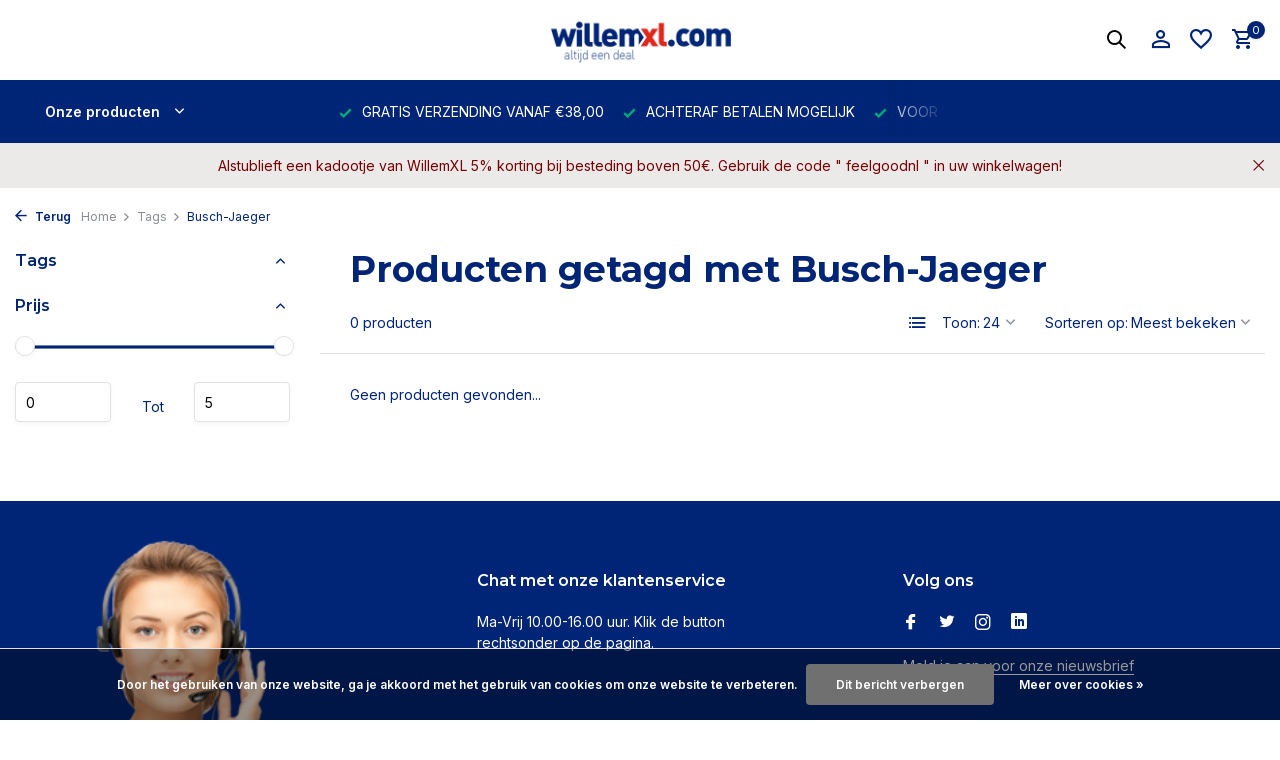

--- FILE ---
content_type: text/html;charset=utf-8
request_url: https://www.willemxl.com/tags/busch-jaeger/
body_size: 16570
content:
<!DOCTYPE html>
<html lang="nl">
  <head>
        <meta charset="utf-8"/>
<!-- [START] 'blocks/head.rain' -->
<!--

  (c) 2008-2025 Lightspeed Netherlands B.V.
  http://www.lightspeedhq.com
  Generated: 21-11-2025 @ 23:16:11

-->
<link rel="canonical" href="https://www.willemxl.com/tags/busch-jaeger/"/>
<link rel="alternate" href="https://www.willemxl.com/index.rss" type="application/rss+xml" title="Nieuwe producten"/>
<link href="https://cdn.webshopapp.com/assets/cookielaw.css?2025-02-20" rel="stylesheet" type="text/css"/>
<meta name="robots" content="noodp,noydir"/>
<meta name="google-site-verification" content="gyhohxKH_R1JUqEK_nnFlsASaLwyFiPa5H75MCSWZxY"/>
<meta property="og:url" content="https://www.willemxl.com/tags/busch-jaeger/?source=facebook"/>
<meta property="og:site_name" content="willemxl.com"/>
<meta property="og:title" content="Busch-Jaeger"/>
<meta property="og:description" content="willemxl.com Altijd een deal!"/>
<!--[if lt IE 9]>
<script src="https://cdn.webshopapp.com/assets/html5shiv.js?2025-02-20"></script>
<![endif]-->
<!-- [END] 'blocks/head.rain' -->
    <title>Busch-Jaeger - willemxl.com</title>
    <meta name="description" content="willemxl.com Altijd een deal!" />
    <meta name="keywords" content="Busch-Jaeger, Korting Discounter Online  Groothandelsprijzen" />
    <meta http-equiv="X-UA-Compatible" content="IE=edge">
    <meta name="viewport" content="width=device-width, initial-scale=1.0, maximum-scale=5.0, user-scalable=no">
    <meta name="apple-mobile-web-app-capable" content="yes">
    <meta name="apple-mobile-web-app-status-bar-style" content="black">

    <link rel="shortcut icon" href="https://cdn.webshopapp.com/shops/289679/themes/175411/v/891039/assets/favicon.ico?20210930142517" type="image/x-icon" />
    <link rel="preconnect" href="https://fonts.gstatic.com" />
    <link rel="dns-prefetch" href="https://fonts.gstatic.com">
    <link rel="preconnect" href="https://fonts.googleapis.com">
		<link rel="dns-prefetch" href="https://fonts.googleapis.com">
		<link rel="preconnect" href="https://ajax.googleapis.com">
		<link rel="dns-prefetch" href="https://ajax.googleapis.com">
		<link rel="preconnect" href="https://cdn.webshopapp.com/">
		<link rel="dns-prefetch" href="https://cdn.webshopapp.com/">
    
                        <link rel="preload" href="https://fonts.googleapis.com/css2?family=Inter:wght@300;400;600&family=Montserrat:wght@600;700&display=swap" as="style" />
    <link rel="preload" href="https://cdn.webshopapp.com/shops/289679/themes/175411/assets/bootstrap-min.css?20230613113239" as="style" />
    <link rel="preload" href="https://cdn.webshopapp.com/shops/289679/themes/175411/assets/owl-carousel-min.css?20230613113239" as="style" />
    <link rel="preload" href="https://cdn.jsdelivr.net/npm/@fancyapps/ui/dist/fancybox.css" as="style" />
    <link rel="preload" href="https://cdn.webshopapp.com/assets/gui-2-0.css?2025-02-20" as="style" />
    <link rel="preload" href="https://cdn.webshopapp.com/assets/gui-responsive-2-0.css?2025-02-20" as="style" />
        	<link rel="preload" href="https://cdn.webshopapp.com/shops/289679/themes/175411/assets/icomoon-medium.ttf?20230613113239" as="font" crossorigin>
        <link rel="preload" href="https://cdn.webshopapp.com/shops/289679/themes/175411/assets/style.css?20230613113239" as="style" />
    <link rel="preload" href="https://cdn.webshopapp.com/shops/289679/themes/175411/assets/custom.css?20230613113239" as="style" />
    
    <script src="https://cdn.webshopapp.com/assets/jquery-1-9-1.js?2025-02-20"></script>
        <link rel="preload" href="https://cdn.webshopapp.com/shops/289679/themes/175411/assets/jquery-ui.js?20230613113239" as="script">    <link rel="preload" href="https://cdn.webshopapp.com/shops/289679/themes/175411/assets/bootstrap-min.js?20230613113239" as="script">
    <link rel="preload" href="https://cdn.webshopapp.com/assets/gui.js?2025-02-20" as="script">
    <link rel="preload" href="https://cdn.webshopapp.com/assets/gui-responsive-2-0.js?2025-02-20" as="script">
    <link rel="preload" href="https://cdn.webshopapp.com/shops/289679/themes/175411/assets/scripts.js?20230613113239" as="script">
    <link rel="preload" href="https://cdn.webshopapp.com/shops/289679/themes/175411/assets/global.js?20230613113239" as="script">
    
    <meta property="og:title" content="Busch-Jaeger">
<meta property="og:type" content="website"> 
<meta property="og:site_name" content="willemxl.com">
<meta property="og:url" content="https://www.willemxl.com/">
<meta property="og:image" content="https://cdn.webshopapp.com/shops/289679/themes/175411/assets/share-image.jpg?20230613113239">
<meta name="twitter:title" content="Busch-Jaeger">
<meta name="twitter:description" content="willemxl.com Altijd een deal!">
<meta name="twitter:site" content="willemxl.com">
<meta name="twitter:card" content="https://cdn.webshopapp.com/shops/289679/themes/175411/v/890049/assets/logo.png?20210930090040">
<meta name="twitter:image" content="https://cdn.webshopapp.com/shops/289679/themes/175411/assets/share-image.jpg?20230613113239">
<script type="application/ld+json">
  [
        {
      "@context": "https://schema.org/",
      "@type": "BreadcrumbList",
      "itemListElement":
      [
        {
          "@type": "ListItem",
          "position": 1,
          "item": {
            "@id": "https://www.willemxl.com/",
            "name": "Home"
          }
        },
                {
          "@type": "ListItem",
          "position": 2,
          "item":	{
            "@id": "https://www.willemxl.com/tags/",
            "name": "Tags"
          }
        },                {
          "@type": "ListItem",
          "position": 3,
          "item":	{
            "@id": "https://www.willemxl.com/tags/busch-jaeger/",
            "name": "Busch-Jaeger"
          }
        }              ]
    },
            {
      "@context": "https://schema.org/",
      "@type": "Organization",
      "url": "https://www.willemxl.com/",
      "name": "willemxl.com",
      "legalName": "willemxl.com",
      "description": "willemxl.com Altijd een deal!",
      "logo": "https://cdn.webshopapp.com/shops/289679/themes/175411/v/890049/assets/logo.png?20210930090040",
      "image": "https://cdn.webshopapp.com/shops/289679/themes/175411/assets/share-image.jpg?20230613113239",
      "contactPoint": {
        "@type": "ContactPoint",
        "contactType": "Customer service",
        "telephone": ""
      },
      "address": {
        "@type": "PostalAddress",
        "streetAddress": "",
        "addressLocality": "",
        "postalCode": "",
        "addressCountry": "NL"
      }
          },
    { 
      "@context": "https://schema.org/", 
      "@type": "WebSite", 
      "url": "https://www.willemxl.com/", 
      "name": "willemxl.com",
      "description": "willemxl.com Altijd een deal!",
      "author": [
        {
          "@type": "Organization",
          "url": "https://www.dmws.nl/",
          "name": "DMWS BV",
          "address": {
            "@type": "PostalAddress",
            "streetAddress": "Wilhelmina plein 25",
            "addressLocality": "Eindhoven",
            "addressRegion": "NB",
            "postalCode": "5611 HG",
            "addressCountry": "NL"
          }
        }
      ]
    }      ]
</script>    
    <link rel="stylesheet" href="https://fonts.googleapis.com/css2?family=Inter:wght@300;400;600&family=Montserrat:wght@600;700&display=swap" type="text/css">
    <link rel="stylesheet" href="https://cdn.webshopapp.com/shops/289679/themes/175411/assets/bootstrap-min.css?20230613113239" type="text/css">
    <link rel="stylesheet" href="https://cdn.webshopapp.com/shops/289679/themes/175411/assets/owl-carousel-min.css?20230613113239" type="text/css">
    <link rel="stylesheet" href="https://cdn.jsdelivr.net/npm/@fancyapps/ui/dist/fancybox.css" type="text/css">
    <link rel="stylesheet" href="https://cdn.webshopapp.com/assets/gui-2-0.css?2025-02-20" type="text/css">
    <link rel="stylesheet" href="https://cdn.webshopapp.com/assets/gui-responsive-2-0.css?2025-02-20" type="text/css">
    <link rel="stylesheet" href="https://cdn.webshopapp.com/shops/289679/themes/175411/assets/style.css?20230613113239" type="text/css">
    <link rel="stylesheet" href="https://cdn.webshopapp.com/shops/289679/themes/175411/assets/custom.css?20230613113239" type="text/css">
  </head>
  <body>
    <aside id="cart" class="sidebar d-flex cart palette-bg-white"><div class="heading d-none d-sm-block"><i class="icon-x close"></i><h3>Mijn winkelwagen</h3></div><div class="heading d-sm-none palette-bg-accent-light mobile"><i class="icon-x close"></i><h3>Mijn winkelwagen</h3></div><div class="filledCart d-none"><ul class="list-cart list-inline mb-0 scrollbar"></ul><div class="totals-wrap"><p data-cart="total">Totaal (<span class="length">0</span>) producten<span class="amount">€0,00</span></p><p data-cart="shipping" class="shipping d-none">Verzendkosten<span class="positive"><b>Gratis</b></span></p><p data-cart="vat">BTW<span>€0,00</span></p><p class="free-shipping">Shop nog voor <b class="amount">€38,00</b> en je bestelling wordt <b class="positive">Gratis</b> verzonden!</p><p class="total" data-cart="grand-total"><b>Totaalbedrag</b><span class="grey">Incl. btw</span><span><b>€0,00</b></span></p></div><div class="continue d-flex align-items-center"><a href="https://www.willemxl.com/cart/" class="button solid cta">Ja, ik wil dit bestellen</a></div><div class="link">Niet goed? <b>Gratis retourneren</b></div></div><p class="emptyCart align-items-center">U heeft geen artikelen in uw winkelwagen...</p><div class="bottom d-none d-sm-block"><div class="payments d-flex justify-content-center flex-wrap dmws-payments"><div class="d-flex align-items-center justify-content-center"><img class="lazy" src="https://cdn.webshopapp.com/shops/289679/themes/175411/assets/lazy-preload.jpg?20230613113239" data-src="https://cdn.webshopapp.com/assets/icon-payment-ideal.png?2025-02-20" alt="iDEAL" height="16" width="37" /></div><div class="d-flex align-items-center justify-content-center"><img class="lazy" src="https://cdn.webshopapp.com/shops/289679/themes/175411/assets/lazy-preload.jpg?20230613113239" data-src="https://cdn.webshopapp.com/assets/icon-payment-mistercash.png?2025-02-20" alt="Bancontact" height="16" width="37" /></div><div class="d-flex align-items-center justify-content-center"><img class="lazy" src="https://cdn.webshopapp.com/shops/289679/themes/175411/assets/lazy-preload.jpg?20230613113239" data-src="https://cdn.webshopapp.com/assets/icon-payment-mastercard.png?2025-02-20" alt="MasterCard" height="16" width="37" /></div><div class="d-flex align-items-center justify-content-center"><img class="lazy" src="https://cdn.webshopapp.com/shops/289679/themes/175411/assets/lazy-preload.jpg?20230613113239" data-src="https://cdn.webshopapp.com/assets/icon-payment-visa.png?2025-02-20" alt="Visa" height="16" width="37" /></div><div class="d-flex align-items-center justify-content-center"><img class="lazy" src="https://cdn.webshopapp.com/shops/289679/themes/175411/assets/lazy-preload.jpg?20230613113239" data-src="https://cdn.webshopapp.com/assets/icon-payment-directebanking.png?2025-02-20" alt="SOFORT Banking" height="16" width="37" /></div><div class="d-flex align-items-center justify-content-center"><img class="lazy" src="https://cdn.webshopapp.com/shops/289679/themes/175411/assets/lazy-preload.jpg?20230613113239" data-src="https://cdn.webshopapp.com/assets/icon-payment-maestro.png?2025-02-20" alt="Maestro" height="16" width="37" /></div><div class="d-flex align-items-center justify-content-center"><img class="lazy" src="https://cdn.webshopapp.com/shops/289679/themes/175411/assets/lazy-preload.jpg?20230613113239" data-src="https://cdn.webshopapp.com/assets/icon-payment-giropay.png?2025-02-20" alt="Giropay" height="16" width="37" /></div><div class="d-flex align-items-center justify-content-center"><img class="lazy" src="https://cdn.webshopapp.com/shops/289679/themes/175411/assets/lazy-preload.jpg?20230613113239" data-src="https://cdn.webshopapp.com/assets/icon-payment-americanexpress.png?2025-02-20" alt="American Express" height="16" width="37" /></div><div class="d-flex align-items-center justify-content-center"><img class="lazy" src="https://cdn.webshopapp.com/shops/289679/themes/175411/assets/lazy-preload.jpg?20230613113239" data-src="https://cdn.webshopapp.com/assets/icon-payment-klarnapaylater.png?2025-02-20" alt="Klarna Pay Later" height="16" width="37" /></div><div class="d-flex align-items-center justify-content-center"><img class="lazy" src="https://cdn.webshopapp.com/shops/289679/themes/175411/assets/lazy-preload.jpg?20230613113239" data-src="https://cdn.webshopapp.com/assets/icon-payment-banktransfer.png?2025-02-20" alt="Bank transfer" height="16" width="37" /></div></div></div></aside><header id="variant-3" class="d-none d-md-block sticky"><div class="sticky"><div class="mainbar palette-bg-white"><div class="container"><div class="row align-items-center justify-content-between"><div class="col-5"></div><div class="col-2"><a href="https://www.willemxl.com/" title="willemxl.com Altijd een deal!" class="logo nf"><img src="https://cdn.webshopapp.com/shops/289679/themes/175411/v/890049/assets/logo.png?20210930090040" alt="willemxl.com Altijd een deal!" width="200" height="100" /></a></div><div class="col-5 d-flex align-items-center justify-content-end"><form action="https://www.willemxl.com/search/" method="get" role="search" class="formSearch search-form expand"><input type="text" name="q" autocomplete="off" value="" aria-label="Zoeken" placeholder="Zoeken ..." /><i class="icon-x"></i><button type="submit" class="search-btn" title="Zoeken"><i class="icon-search"></i></button><div class="search-results palette-bg-white"><div class="heading">Zoekresultaten voor '<span></span>'</div><ul class="list-inline list-results"></ul><ul class="list-inline list-products"></ul><a href="#" class="all">Bekijk alle resultaten</a></div></form><div class="wrap-cart d-flex align-items-center"><div class="drop-down with-overlay account login"><div class="current"><a href="https://www.willemxl.com/account/login/" aria-label="Mijn account" class="nf"><i class="icon-account"></i></a></div><div class="drop shadow d-none d-md-block"><ul class="list-inline mb-0"><li><i class="icon-check"></i> Onthoud je gegevens</li><li><i class="icon-check"></i> Bekijk al je bestellingen</li><li><i class="icon-check"></i> Houd een verlanglijst bij</li></ul><div class="d-flex align-items-center justify-content-between"><a href="https://www.willemxl.com/account/login/" class="button">Inloggen</a><span>Nieuw? <a href="https://www.willemxl.com/account/register/">Account aanmaken</a></span></div></div></div><div class="drop-down with-overlay account wishlist"><div class="current"><a href="https://www.willemxl.com/account/login/" aria-label="Verlanglijst" class="nf"><span class="fs0">Verlanglijst</span><i class="icon-wishlist"></i></a></div><div class="drop shadow d-none d-md-block"><h4>Geen producten op verlanglijst...</h4><p>Log in en voeg producten toe door op het <i class="icon-wishlist"></i> icoon te klikken.</p><div class="d-flex align-items-center justify-content-between"><a href="https://www.willemxl.com/account/login/" class="button">Inloggen</a><span>Nieuw? <a href="https://www.willemxl.com/account/register/">Account aanmaken</a></span></div></div></div><a href="https://www.willemxl.com/cart/" class="pos-r cart nf"><i class="icon-cart"></i><span class="count">0</span></a></div></div></div></div></div></div><div class="overlay palette-bg-black"></div><div class="menubar palette-bg-black"><div class="container"><div class="row"><div class="col-3 pos-i"><div class="menu d-none d-md-flex align-items-center  flyout mega "><div class="button">Onze producten <i class="icon-chevron-down"></i></div><ul class="list-inline mb-0 palette-bg-white"><li class="list-inline-item"><a href="https://www.willemxl.com/acties/">Acties</a></li><li class="list-inline-item has-sub"><a href="https://www.willemxl.com/huis-en-tuin/">Huis en Tuin</a><ul class="sub palette-bg-white"><li class="has-children"><a href="https://www.willemxl.com/huis-en-tuin/verlichting/">Verlichting</a><ul class="subsub palette-bg-white"><li><a href="https://www.willemxl.com/huis-en-tuin/verlichting/slimme-verlichting/">Slimme verlichting </a></li><li><a href="https://www.willemxl.com/huis-en-tuin/verlichting/lampen/">Lampen</a></li><li><a href="https://www.willemxl.com/huis-en-tuin/verlichting/lichtarmaturen/">Lichtarmaturen</a></li><li><a href="https://www.willemxl.com/huis-en-tuin/verlichting/buitenverlichting/">Buitenverlichting</a></li><li class="more"><a href="https://www.willemxl.com/huis-en-tuin/verlichting/">Toon meer</a></li></ul></li><li class="has-children"><a href="https://www.willemxl.com/huis-en-tuin/tuin-en-gazon/">Tuin en gazon</a><ul class="subsub palette-bg-white"><li><a href="https://www.willemxl.com/huis-en-tuin/tuin-en-gazon/elektrische-apparatuur-voor-buitengebruik/">Elektrische apparatuur voor buitengebruik</a></li><li><a href="https://www.willemxl.com/huis-en-tuin/tuin-en-gazon/bestrijdingsmiddelen/">Bestrijdingsmiddelen</a></li><li><a href="https://www.willemxl.com/huis-en-tuin/tuin-en-gazon/barbecue/">Barbecue</a></li><li><a href="https://www.willemxl.com/huis-en-tuin/tuin-en-gazon/tuingereedschap/">Tuingereedschap</a></li><li class="more"><a href="https://www.willemxl.com/huis-en-tuin/tuin-en-gazon/">Toon meer</a></li></ul></li><li class="has-children"><a href="https://www.willemxl.com/huis-en-tuin/beveiliging/">Beveiliging </a><ul class="subsub palette-bg-white"><li><a href="https://www.willemxl.com/huis-en-tuin/beveiliging/rook-en-koolmonoxidemelders/">Rook- en koolmonoxidemelders</a></li><li><a href="https://www.willemxl.com/huis-en-tuin/beveiliging/bewegingssensoren/">Bewegingssensoren</a></li><li><a href="https://www.willemxl.com/huis-en-tuin/beveiliging/camerabewaking/">Camerabewaking </a></li><li><a href="https://www.willemxl.com/huis-en-tuin/beveiliging/alarmsystemen/">Alarmsystemen </a></li><li class="more"><a href="https://www.willemxl.com/huis-en-tuin/beveiliging/">Toon meer</a></li></ul></li><li class="has-children"><a href="https://www.willemxl.com/huis-en-tuin/keuken-en-eetkamer/">Keuken en eetkamer</a><ul class="subsub palette-bg-white"><li><a href="https://www.willemxl.com/huis-en-tuin/keuken-en-eetkamer/keukenapparatuur/">Keukenapparatuur</a></li><li><a href="https://www.willemxl.com/huis-en-tuin/keuken-en-eetkamer/pannen/">Pannen</a></li><li><a href="https://www.willemxl.com/huis-en-tuin/keuken-en-eetkamer/afzuigkappen/">Afzuigkappen</a></li><li><a href="https://www.willemxl.com/huis-en-tuin/keuken-en-eetkamer/kookgerei/">Kookgerei</a></li><li class="more"><a href="https://www.willemxl.com/huis-en-tuin/keuken-en-eetkamer/">Toon meer</a></li></ul></li><li class="has-children"><a href="https://www.willemxl.com/huis-en-tuin/koelen-en-verwarmen/">Koelen en verwarmen </a><ul class="subsub palette-bg-white"><li><a href="https://www.willemxl.com/huis-en-tuin/koelen-en-verwarmen/thermostaten/">Thermostaten</a></li><li><a href="https://www.willemxl.com/huis-en-tuin/koelen-en-verwarmen/terrasverwarmers/">Terrasverwarmers</a></li><li><a href="https://www.willemxl.com/huis-en-tuin/koelen-en-verwarmen/airconditioning/">Airconditioning</a></li><li><a href="https://www.willemxl.com/huis-en-tuin/koelen-en-verwarmen/weerstations/">Weerstations</a></li><li class="more"><a href="https://www.willemxl.com/huis-en-tuin/koelen-en-verwarmen/">Toon meer</a></li></ul></li><li class="has-children"><a href="https://www.willemxl.com/huis-en-tuin/badkameraccessoires/">Badkameraccessoires</a><ul class="subsub palette-bg-white"><li><a href="https://www.willemxl.com/huis-en-tuin/badkameraccessoires/toiletpapierhouders/">Toiletpapierhouders</a></li><li><a href="https://www.willemxl.com/huis-en-tuin/badkameraccessoires/toiletborstels-en-houders/">Toiletborstels en -houders</a></li><li><a href="https://www.willemxl.com/huis-en-tuin/badkameraccessoires/handdoekrekken-en-houders/">Handdoekrekken en -houders</a></li><li><a href="https://www.willemxl.com/huis-en-tuin/badkameraccessoires/zeep-en-lotiondispensers/">Zeep- en lotiondispensers</a></li><li class="more"><a href="https://www.willemxl.com/huis-en-tuin/badkameraccessoires/">Toon meer</a></li></ul></li><li class=""><a href="https://www.willemxl.com/huis-en-tuin/schoonmaakmiddelen/">Schoonmaakmiddelen</a></li><li class="has-children"><a href="https://www.willemxl.com/huis-en-tuin/huishoudelijke-apparaten/">Huishoudelijke apparaten</a><ul class="subsub palette-bg-white"><li><a href="https://www.willemxl.com/huis-en-tuin/huishoudelijke-apparaten/klimaatregeling/">Klimaatregeling </a></li></ul></li><li class="has-children"><a href="https://www.willemxl.com/huis-en-tuin/zwembaden-en-spas/">Zwembaden en spa&#039;s</a><ul class="subsub palette-bg-white"><li><a href="https://www.willemxl.com/huis-en-tuin/zwembaden-en-spas/jacuzzis/">Jacuzzi&#039;s</a></li></ul></li><li class="has-children"><a href="https://www.willemxl.com/huis-en-tuin/decoratie/">Decoratie</a><ul class="subsub palette-bg-white"><li><a href="https://www.willemxl.com/huis-en-tuin/decoratie/meubelhoezen/">Meubelhoezen</a></li></ul></li></ul></li><li class="list-inline-item has-sub"><a href="https://www.willemxl.com/bouwmaterialen/">Bouwmaterialen</a><ul class="sub palette-bg-white"><li class="has-children"><a href="https://www.willemxl.com/bouwmaterialen/gereedschap/">Gereedschap</a><ul class="subsub palette-bg-white"><li><a href="https://www.willemxl.com/bouwmaterialen/gereedschap/boren-en-schroeven/">Boren en schroeven</a></li><li><a href="https://www.willemxl.com/bouwmaterialen/gereedschap/zagen-en-slijpen/">Zagen en slijpen</a></li><li><a href="https://www.willemxl.com/bouwmaterialen/gereedschap/meethulpmiddelen-en-sensoren/">Meethulpmiddelen en sensoren</a></li><li><a href="https://www.willemxl.com/bouwmaterialen/gereedschap/tangen/">Tangen</a></li><li class="more"><a href="https://www.willemxl.com/bouwmaterialen/gereedschap/">Toon meer</a></li></ul></li><li class="has-children"><a href="https://www.willemxl.com/bouwmaterialen/energie-en-elektriciteitsbenodigdheden/">Energie- en elektriciteitsbenodigdheden</a><ul class="subsub palette-bg-white"><li><a href="https://www.willemxl.com/bouwmaterialen/energie-en-elektriciteitsbenodigdheden/elektrische-schakelaars/">Elektrische schakelaars</a></li><li><a href="https://www.willemxl.com/bouwmaterialen/energie-en-elektriciteitsbenodigdheden/bewegingssensoren/">Bewegingssensoren</a></li><li><a href="https://www.willemxl.com/bouwmaterialen/energie-en-elektriciteitsbenodigdheden/stopcontacten-en-contactdozen/">Stopcontacten en contactdozen</a></li><li><a href="https://www.willemxl.com/bouwmaterialen/energie-en-elektriciteitsbenodigdheden/groepenkasten/">Groepenkasten</a></li></ul></li><li class="has-children"><a href="https://www.willemxl.com/bouwmaterialen/loodgieterswerk/">Loodgieterswerk</a><ul class="subsub palette-bg-white"><li><a href="https://www.willemxl.com/bouwmaterialen/loodgieterswerk/sanitair/">Sanitair</a></li></ul></li><li class="has-children"><a href="https://www.willemxl.com/bouwmaterialen/sloten-en-sleutels/">Sloten en sleutels</a><ul class="subsub palette-bg-white"><li><a href="https://www.willemxl.com/bouwmaterialen/sloten-en-sleutels/cilinder-sloten/">Cilinder sloten</a></li><li><a href="https://www.willemxl.com/bouwmaterialen/sloten-en-sleutels/hangsloten/">Hangsloten</a></li></ul></li><li class="has-children"><a href="https://www.willemxl.com/bouwmaterialen/hekken-en-afscheidingen/">Hekken en afscheidingen</a><ul class="subsub palette-bg-white"><li><a href="https://www.willemxl.com/bouwmaterialen/hekken-en-afscheidingen/schrikdraadapparaat/">Schrikdraadapparaat</a></li></ul></li><li class="has-children"><a href="https://www.willemxl.com/bouwmaterialen/verf/">Verf</a><ul class="subsub palette-bg-white"><li><a href="https://www.willemxl.com/bouwmaterialen/verf/binnen/">Binnen</a></li><li><a href="https://www.willemxl.com/bouwmaterialen/verf/buiten/">Buiten</a></li><li><a href="https://www.willemxl.com/bouwmaterialen/verf/primer/">Primer</a></li><li><a href="https://www.willemxl.com/bouwmaterialen/verf/grondverf/">Grondverf</a></li></ul></li><li class="has-children"><a href="https://www.willemxl.com/bouwmaterialen/deurbellen/">Deurbellen</a><ul class="subsub palette-bg-white"><li><a href="https://www.willemxl.com/bouwmaterialen/deurbellen/deurbellen-met-camera/">Deurbellen met camera</a></li></ul></li><li class=""><a href="https://www.willemxl.com/bouwmaterialen/ventilatie/">Ventilatie</a></li><li class=""><a href="https://www.willemxl.com/bouwmaterialen/pompen/">Pompen</a></li><li class="has-children"><a href="https://www.willemxl.com/bouwmaterialen/afbouwmaterialen/">Afbouwmaterialen</a><ul class="subsub palette-bg-white"><li><a href="https://www.willemxl.com/bouwmaterialen/afbouwmaterialen/raambeslag/">Raambeslag</a></li><li><a href="https://www.willemxl.com/bouwmaterialen/afbouwmaterialen/deurbeslag/">Deurbeslag</a></li></ul></li><li class="has-children"><a href="https://www.willemxl.com/bouwmaterialen/gereedschapaccessoires/">Gereedschapaccessoires </a><ul class="subsub palette-bg-white"><li><a href="https://www.willemxl.com/bouwmaterialen/gereedschapaccessoires/gereedschapsaccus/">Gereedschapsaccu&#039;s</a></li></ul></li></ul></li><li class="list-inline-item has-sub"><a href="https://www.willemxl.com/gezondheid-en-verzorging/">Gezondheid en Verzorging</a><ul class="sub palette-bg-white"><li class="has-children"><a href="https://www.willemxl.com/gezondheid-en-verzorging/meetapparaten/">Meetapparaten</a><ul class="subsub palette-bg-white"><li><a href="https://www.willemxl.com/gezondheid-en-verzorging/meetapparaten/saturatiemeter/">Saturatiemeter</a></li><li><a href="https://www.willemxl.com/gezondheid-en-verzorging/meetapparaten/bloeddrukmeter/">Bloeddrukmeter</a></li><li><a href="https://www.willemxl.com/gezondheid-en-verzorging/meetapparaten/temperatuurmeter/">Temperatuurmeter</a></li></ul></li><li class="has-children"><a href="https://www.willemxl.com/gezondheid-en-verzorging/mondverzorging/">Mondverzorging</a><ul class="subsub palette-bg-white"><li><a href="https://www.willemxl.com/gezondheid-en-verzorging/mondverzorging/tandenborstels/">Tandenborstels</a></li><li><a href="https://www.willemxl.com/gezondheid-en-verzorging/mondverzorging/opzetborstels/">Opzetborstels</a></li></ul></li><li class="has-children"><a href="https://www.willemxl.com/gezondheid-en-verzorging/scheren-en-gezichtsbeharing/">Scheren en gezichtsbeharing</a><ul class="subsub palette-bg-white"><li><a href="https://www.willemxl.com/gezondheid-en-verzorging/scheren-en-gezichtsbeharing/elektrische-scheerapparaten/">Elektrische scheerapparaten</a></li><li><a href="https://www.willemxl.com/gezondheid-en-verzorging/scheren-en-gezichtsbeharing/epileerapparaten/">Epileerapparaten</a></li></ul></li><li class="has-children"><a href="https://www.willemxl.com/gezondheid-en-verzorging/cosmetica/">Cosmetica</a><ul class="subsub palette-bg-white"><li><a href="https://www.willemxl.com/gezondheid-en-verzorging/cosmetica/parfum/">Parfum</a></li><li><a href="https://www.willemxl.com/gezondheid-en-verzorging/cosmetica/huidverzorging/">Huidverzorging</a></li><li><a href="https://www.willemxl.com/gezondheid-en-verzorging/cosmetica/gezichtverzorgingsproducten/">Gezichtverzorgingsproducten</a></li></ul></li></ul></li><li class="list-inline-item has-sub"><a href="https://www.willemxl.com/elektronica/">Elektronica</a><ul class="sub palette-bg-white"><li class="has-children"><a href="https://www.willemxl.com/elektronica/monitor/">Monitor</a><ul class="subsub palette-bg-white"><li><a href="https://www.willemxl.com/elektronica/monitor/display-monitor/">Display monitor </a></li></ul></li><li class="has-children"><a href="https://www.willemxl.com/elektronica/televisies/">Televisies </a><ul class="subsub palette-bg-white"><li><a href="https://www.willemxl.com/elektronica/televisies/smart-tv/">Smart Tv</a></li><li><a href="https://www.willemxl.com/televisieonderdelen-en-accessoires/">Televisieonderdelen en -accessoires</a></li></ul></li><li class="has-children"><a href="https://www.willemxl.com/elektronica/netwerken/">Netwerken</a><ul class="subsub palette-bg-white"><li><a href="https://www.willemxl.com/elektronica/netwerken/bridges-en-routers/">Bridges en routers</a></li><li><a href="https://www.willemxl.com/elektronica/netwerken/netwerkkaarten-en-adapters/">Netwerkkaarten en -adapters</a></li></ul></li><li class=""><a href="https://www.willemxl.com/elektronica/accus-en-batterijen/">Accu&#039;s en batterijen</a></li><li class="has-children"><a href="https://www.willemxl.com/elektronica/accessoires-voor-elektronica/">Accessoires voor elektronica</a><ul class="subsub palette-bg-white"><li><a href="https://www.willemxl.com/elektronica/accessoires-voor-elektronica/computeraccessoires/">Computeraccessoires</a></li><li><a href="https://www.willemxl.com/elektronica/accessoires-voor-elektronica/computeronderdelen/">Computeronderdelen</a></li><li><a href="https://www.willemxl.com/elektronica/accessoires-voor-elektronica/audio-videosplitters-en-schakelaars/">Audio-/videosplitters en -schakelaars</a></li><li><a href="https://www.willemxl.com/elektronica/accessoires-voor-elektronica/geheugen/">Geheugen</a></li></ul></li><li class="has-children"><a href="https://www.willemxl.com/elektronica/afdrukken-kopieren-scannen-en-faxen/">Afdrukken, kopiëren, scannen en faxen</a><ul class="subsub palette-bg-white"><li><a href="https://www.willemxl.com/elektronica/afdrukken-kopieren-scannen-en-faxen/navullingen-voor-toner-en-inkjetcartridges-en-drum/">Navullingen voor toner- en inkjetcartridges en drums</a></li><li><a href="https://www.willemxl.com/elektronica/afdrukken-kopieren-scannen-en-faxen/printers-en-scanners/">Printers en scanners</a></li></ul></li><li class="has-children"><a href="https://www.willemxl.com/elektronica/audio/">Audio</a><ul class="subsub palette-bg-white"><li><a href="https://www.willemxl.com/elektronica/audio/luidsprekers/">Luidsprekers</a></li><li><a href="https://www.willemxl.com/elektronica/audio/oordopjes/">Oordopjes</a></li><li><a href="https://www.willemxl.com/elektronica/audio/koptelefoons/">Koptelefoons</a></li><li><a href="https://www.willemxl.com/elektronica/audio/slimme-speakers/">Slimme speakers</a></li></ul></li><li class="has-children"><a href="https://www.willemxl.com/elektronica/speelcomputers/">Speelcomputers</a><ul class="subsub palette-bg-white"><li><a href="https://www.willemxl.com/elektronica/speelcomputers/controllers/">Controllers</a></li><li><a href="https://www.willemxl.com/elektronica/speelcomputers/playstation/">Playstation</a></li></ul></li><li class=""><a href="https://www.willemxl.com/elektronica/gps-navigatiesystemen/">GPS-navigatiesystemen</a></li><li class="has-children"><a href="https://www.willemxl.com/elektronica/tablets/">Tablets</a><ul class="subsub palette-bg-white"><li><a href="https://www.willemxl.com/elektronica/tablets/accessoires-voor-tablets/">Accessoires voor tablets</a></li></ul></li><li class="has-children"><a href="https://www.willemxl.com/elektronica/cameras-en-optiek/">Camera&#039;s en optiek</a><ul class="subsub palette-bg-white"><li><a href="https://www.willemxl.com/elektronica/cameras-en-optiek/action-cameras-en-accessoires/">Action Camera&#039;s en accessoires</a></li></ul></li></ul></li><li class="list-inline-item has-sub"><a href="https://www.willemxl.com/schrijfwaren/">Schrijfwaren</a><ul class="sub palette-bg-white"><li class="has-children"><a href="https://www.willemxl.com/schrijfwaren/pennen/">Pennen</a><ul class="subsub palette-bg-white"><li><a href="https://www.willemxl.com/schrijfwaren/pennen/fineliners/">Fineliners</a></li><li><a href="https://www.willemxl.com/schrijfwaren/pennen/balpennen/">Balpennen</a></li><li><a href="https://www.willemxl.com/schrijfwaren/pennen/vulpennen/">Vulpennen</a></li><li><a href="https://www.willemxl.com/schrijfwaren/pennen/viltstiften/">Viltstiften</a></li></ul></li></ul></li><li class="list-inline-item has-sub"><a href="https://www.willemxl.com/overige/">Overige</a><ul class="sub palette-bg-white"><li class="has-children"><a href="https://www.willemxl.com/overige/speelgoed-hobby/">Speelgoed &amp; Hobby</a><ul class="subsub palette-bg-white"><li><a href="https://www.willemxl.com/overige/speelgoed-hobby/speelgoed/">Speelgoed</a></li><li><a href="https://www.willemxl.com/overige/speelgoed-hobby/skateboard-decks/">Skateboard Decks</a></li></ul></li><li class="has-children"><a href="https://www.willemxl.com/overige/sportartikelen/">Sportartikelen</a><ul class="subsub palette-bg-white"><li><a href="https://www.willemxl.com/overige/sportartikelen/buikspierwielen-en-rollers/">Buikspierwielen en -rollers</a></li><li><a href="https://www.willemxl.com/overige/sportartikelen/waterfietsen/">Waterfietsen</a></li></ul></li><li class="has-children"><a href="https://www.willemxl.com/overige/kleding-en-accessoires/">Kleding en Accessoires</a><ul class="subsub palette-bg-white"><li><a href="https://www.willemxl.com/overige/kleding-en-accessoires/sieraden/">Sieraden</a></li><li><a href="https://www.willemxl.com/overige/kleding-en-accessoires/schoenen/">Schoenen</a></li></ul></li><li class="has-children"><a href="https://www.willemxl.com/overige/kantoorartikelen/">Kantoorartikelen</a><ul class="subsub palette-bg-white"><li><a href="https://www.willemxl.com/overige/kantoorartikelen/inkt-en-navulpatronen-voor-pennen/">Inkt- en navulpatronen voor pennen</a></li><li><a href="https://www.willemxl.com/overige/kantoorartikelen/scharen/">Scharen</a></li></ul></li><li class="has-children"><a href="https://www.willemxl.com/overige/zakelijk-en-industrieel/">Zakelijk en industrieel</a><ul class="subsub palette-bg-white"><li><a href="https://www.willemxl.com/overige/zakelijk-en-industrieel/goud/">Goud</a></li><li><a href="https://www.willemxl.com/overige/zakelijk-en-industrieel/zilver/">Zilver</a></li><li><a href="https://www.willemxl.com/overige/zakelijk-en-industrieel/geldverwerking/">Geldverwerking</a></li></ul></li><li class="has-children"><a href="https://www.willemxl.com/overige/mobiel/">Mobiel</a><ul class="subsub palette-bg-white"><li><a href="https://www.willemxl.com/overige/mobiel/telefoonhoesjes/">Telefoonhoesjes</a></li><li><a href="https://www.willemxl.com/overige/mobiel/oordopjes/">Oordopjes</a></li></ul></li><li class=""><a href="https://www.willemxl.com/overige/dieren/">Dieren</a></li></ul></li></ul></div></div><div class="col-7 col-lg-6"><div class="usp" data-total="3"><div class="list"><div class="item"><i class="icon-check"></i> GRATIS VERZENDING VANAF €38,00</div><div class="item"><i class="icon-check"></i>  ACHTERAF BETALEN MOGELIJK</div><div class="item"><i class="icon-check"></i> VOOR 15:00 UUR BESTELD VOLGENDE WERKDAG IN HUIS</div></div></div></div><div class="col-2 col-lg-3 text-right"></div></div></div></div><div class="announcement hide"><div class="container"><div class="row"><div class="col-12 d-flex align-items-center justify-content-center pos-r"><p class="mb-0">Alstublieft een kadootje van WillemXL 5%  korting bij besteding boven 50€. Gebruik de code " feelgoodnl " in uw winkelwagen!</p><i class="icon-x"></i></div></div></div></div></header><header id="mobile-variant-4" class="d-md-none mobile-header sticky"><div class="overlay palette-bg-black"></div><div class="top shadow palette-bg-white"><div class="container"><div class="row"><div class="col-12 d-flex align-items-center justify-content-between"><div class="d-md-none mobile-menu"><i class="icon-menu"></i><div class="menu-wrapper"><div class="d-flex align-items-center justify-content-between heading palette-bg-accent-light"><span>Menu</span><i class="icon-x"></i></div><ul class="list-inline mb-0 palette-bg-white"><li class="categories images"><a href="https://www.willemxl.com/catalog/" data-title="categorieën">Categorieën</a><div class="back">Terug naar <span></span></div><ul><li class="img"><a href="https://www.willemxl.com/acties/" class="nf" data-title="acties"><img src="https://cdn.webshopapp.com/shops/289679/files/368783774/30x40x3/image.jpg" alt="Acties" height="40" width="30" />Acties</a></li><li class="has-sub img"><a href="https://www.willemxl.com/huis-en-tuin/" class="nf" data-title="huis en tuin"><img src="https://cdn.webshopapp.com/shops/289679/files/368784342/30x40x3/image.jpg" alt="Huis en Tuin" height="40" width="30" />Huis en Tuin<i class="icon-chevron-down"></i></a><ul class="sub"><li class="has-children"><a href="https://www.willemxl.com/huis-en-tuin/verlichting/" data-title="verlichting">Verlichting<i class="icon-chevron-down"></i></a><ul class="sub"><li><a href="https://www.willemxl.com/huis-en-tuin/verlichting/slimme-verlichting/" data-title="slimme verlichting ">Slimme verlichting <i class="icon-chevron-down"></i></a><ul class="sub"><li><a href="https://www.willemxl.com/huis-en-tuin/verlichting/slimme-verlichting/philips-hue/" data-title="philips hue ">Philips Hue </a></li><li><a href="https://www.willemxl.com/huis-en-tuin/verlichting/slimme-verlichting/calex/" data-title="calex">Calex</a></li><li><a href="https://www.willemxl.com/huis-en-tuin/verlichting/slimme-verlichting/wiz/" data-title="wiz">Wiz</a></li><li><a href="https://www.willemxl.com/huis-en-tuin/verlichting/slimme-verlichting/nanoleaf/" data-title="nanoleaf">Nanoleaf</a></li></ul></li><li><a href="https://www.willemxl.com/huis-en-tuin/verlichting/lampen/" data-title="lampen">Lampen<i class="icon-chevron-down"></i></a><ul class="sub"><li><a href="https://www.willemxl.com/huis-en-tuin/verlichting/lampen/spots/" data-title="spots">Spots</a></li><li><a href="https://www.willemxl.com/huis-en-tuin/verlichting/lampen/tl-buizen/" data-title="tl-buizen">TL-buizen</a></li><li><a href="https://www.willemxl.com/huis-en-tuin/verlichting/lampen/halogeen-capsules/" data-title="halogeen capsules ">Halogeen capsules </a></li><li><a href="https://www.willemxl.com/huis-en-tuin/verlichting/lampen/led-lampen/" data-title="led lampen">Led lampen</a></li><li><a href="https://www.willemxl.com/huis-en-tuin/verlichting/lampen/gasontladingslampen/" data-title="gasontladingslampen">Gasontladingslampen</a></li><li><a href="https://www.willemxl.com/huis-en-tuin/verlichting/lampen/spaarlampen/" data-title="spaarlampen">Spaarlampen</a></li></ul></li><li><a href="https://www.willemxl.com/huis-en-tuin/verlichting/lichtarmaturen/" data-title="lichtarmaturen">Lichtarmaturen<i class="icon-chevron-down"></i></a><ul class="sub"><li><a href="https://www.willemxl.com/huis-en-tuin/verlichting/lichtarmaturen/muurverlichting/" data-title="muurverlichting">Muurverlichting</a></li><li><a href="https://www.willemxl.com/huis-en-tuin/verlichting/lichtarmaturen/plafondverlichting/" data-title="plafondverlichting">Plafondverlichting</a></li><li><a href="https://www.willemxl.com/huis-en-tuin/verlichting/lichtarmaturen/spots/" data-title="spots">Spots</a></li><li><a href="https://www.willemxl.com/huis-en-tuin/verlichting/lichtarmaturen/werklampen/" data-title="werklampen">Werklampen</a></li></ul></li><li><a href="https://www.willemxl.com/huis-en-tuin/verlichting/buitenverlichting/" data-title="buitenverlichting">Buitenverlichting<i class="icon-chevron-down"></i></a><ul class="sub"><li><a href="https://www.willemxl.com/huis-en-tuin/verlichting/buitenverlichting/led-verlichting/" data-title="led-verlichting ">Led-verlichting </a></li><li><a href="https://www.willemxl.com/huis-en-tuin/verlichting/buitenverlichting/lichtarmaturen/" data-title="lichtarmaturen">Lichtarmaturen</a></li><li><a href="https://www.willemxl.com/huis-en-tuin/verlichting/buitenverlichting/lampen/" data-title="lampen">Lampen</a></li></ul></li><li><a href="https://www.willemxl.com/huis-en-tuin/verlichting/lichtslangen-en-strips/" data-title="lichtslangen en strips ">Lichtslangen en strips </a></li></ul></li><li class="has-children"><a href="https://www.willemxl.com/huis-en-tuin/tuin-en-gazon/" data-title="tuin en gazon">Tuin en gazon<i class="icon-chevron-down"></i></a><ul class="sub"><li><a href="https://www.willemxl.com/huis-en-tuin/tuin-en-gazon/elektrische-apparatuur-voor-buitengebruik/" data-title="elektrische apparatuur voor buitengebruik">Elektrische apparatuur voor buitengebruik<i class="icon-chevron-down"></i></a><ul class="sub"><li><a href="https://www.willemxl.com/huis-en-tuin/tuin-en-gazon/elektrische-apparatuur-voor-buitengebruik/robotgrasmaaiers/" data-title="robotgrasmaaiers">Robotgrasmaaiers</a></li><li><a href="https://www.willemxl.com/huis-en-tuin/tuin-en-gazon/elektrische-apparatuur-voor-buitengebruik/grasmaaiers/" data-title="grasmaaiers">Grasmaaiers</a></li><li><a href="https://www.willemxl.com/huis-en-tuin/tuin-en-gazon/elektrische-apparatuur-voor-buitengebruik/grastrimmers/" data-title="grastrimmers">Grastrimmers</a></li><li><a href="https://www.willemxl.com/huis-en-tuin/tuin-en-gazon/elektrische-apparatuur-voor-buitengebruik/heggenscharen/" data-title="heggenscharen">Heggenscharen</a></li><li><a href="https://www.willemxl.com/huis-en-tuin/tuin-en-gazon/elektrische-apparatuur-voor-buitengebruik/bladblazers/" data-title="bladblazers">Bladblazers</a></li><li><a href="https://www.willemxl.com/huis-en-tuin/tuin-en-gazon/elektrische-apparatuur-voor-buitengebruik/hogedrukreiniger/" data-title="hogedrukreiniger">Hogedrukreiniger</a></li></ul></li><li><a href="https://www.willemxl.com/huis-en-tuin/tuin-en-gazon/bestrijdingsmiddelen/" data-title="bestrijdingsmiddelen">Bestrijdingsmiddelen<i class="icon-chevron-down"></i></a><ul class="sub"><li><a href="https://www.willemxl.com/huis-en-tuin/tuin-en-gazon/bestrijdingsmiddelen/onkruidverdelgers/" data-title="onkruidverdelgers">Onkruidverdelgers</a></li><li><a href="https://www.willemxl.com/" data-title="ongediertebestrijding">Ongediertebestrijding</a></li></ul></li><li><a href="https://www.willemxl.com/huis-en-tuin/tuin-en-gazon/barbecue/" data-title="barbecue">Barbecue<i class="icon-chevron-down"></i></a><ul class="sub"><li><a href="https://www.willemxl.com/huis-en-tuin/tuin-en-gazon/barbecue/barbecue-beschermhoezen/" data-title="barbecue beschermhoezen ">Barbecue beschermhoezen </a></li><li><a href="https://www.willemxl.com/huis-en-tuin/tuin-en-gazon/barbecue/barbecue-accessoires/" data-title="barbecue accessoires">Barbecue accessoires</a></li></ul></li><li><a href="https://www.willemxl.com/huis-en-tuin/tuin-en-gazon/tuingereedschap/" data-title="tuingereedschap">Tuingereedschap<i class="icon-chevron-down"></i></a><ul class="sub"><li><a href="https://www.willemxl.com/huis-en-tuin/tuin-en-gazon/tuingereedschap/drukspuiten/" data-title="drukspuiten">Drukspuiten</a></li><li><a href="https://www.willemxl.com/huis-en-tuin/tuin-en-gazon/tuingereedschap/snoeischaren/" data-title="snoeischaren">Snoeischaren</a></li><li><a href="https://www.willemxl.com/huis-en-tuin/tuin-en-gazon/tuingereedschap/grasmaaiers/" data-title="grasmaaiers">Grasmaaiers</a></li></ul></li><li><a href="https://www.willemxl.com/huis-en-tuin/tuin-en-gazon/beregening-en-irrigatie/" data-title="beregening en irrigatie">Beregening en irrigatie<i class="icon-chevron-down"></i></a><ul class="sub"><li><a href="https://www.willemxl.com/huis-en-tuin/tuin-en-gazon/beregening-en-irrigatie/waterpompen/" data-title="waterpompen">Waterpompen</a></li><li><a href="https://www.willemxl.com/huis-en-tuin/tuin-en-gazon/beregening-en-irrigatie/tuinslangen/" data-title="tuinslangen">Tuinslangen</a></li></ul></li><li><a href="https://www.willemxl.com/huis-en-tuin/tuin-en-gazon/parasols-en-paraplus/" data-title="parasols en paraplu&#039;s">Parasols en paraplu&#039;s</a></li><li><a href="https://www.willemxl.com/huis-en-tuin/tuin-en-gazon/terrasverwarmers/" data-title="terrasverwarmers">Terrasverwarmers</a></li></ul></li><li class="has-children"><a href="https://www.willemxl.com/huis-en-tuin/beveiliging/" data-title="beveiliging ">Beveiliging <i class="icon-chevron-down"></i></a><ul class="sub"><li><a href="https://www.willemxl.com/huis-en-tuin/beveiliging/rook-en-koolmonoxidemelders/" data-title="rook- en koolmonoxidemelders">Rook- en koolmonoxidemelders</a></li><li><a href="https://www.willemxl.com/huis-en-tuin/beveiliging/bewegingssensoren/" data-title="bewegingssensoren">Bewegingssensoren</a></li><li><a href="https://www.willemxl.com/huis-en-tuin/beveiliging/camerabewaking/" data-title="camerabewaking ">Camerabewaking </a></li><li><a href="https://www.willemxl.com/huis-en-tuin/beveiliging/alarmsystemen/" data-title="alarmsystemen ">Alarmsystemen </a></li><li><a href="https://www.willemxl.com/huis-en-tuin/beveiliging/deurbellen-met-camera/" data-title="deurbellen met camera">Deurbellen met camera</a></li><li><a href="https://www.willemxl.com/huis-en-tuin/beveiliging/sleutelkluizen/" data-title="sleutelkluizen">Sleutelkluizen</a></li><li><a href="https://www.willemxl.com/huis-en-tuin/beveiliging/kluizen/" data-title="kluizen">Kluizen</a></li></ul></li><li class="has-children"><a href="https://www.willemxl.com/huis-en-tuin/keuken-en-eetkamer/" data-title="keuken en eetkamer">Keuken en eetkamer<i class="icon-chevron-down"></i></a><ul class="sub"><li><a href="https://www.willemxl.com/huis-en-tuin/keuken-en-eetkamer/keukenapparatuur/" data-title="keukenapparatuur">Keukenapparatuur<i class="icon-chevron-down"></i></a><ul class="sub"><li><a href="https://www.willemxl.com/huis-en-tuin/keuken-en-eetkamer/keukenapparatuur/keukenweegschalen/" data-title="keukenweegschalen">Keukenweegschalen</a></li><li><a href="https://www.willemxl.com/huis-en-tuin/keuken-en-eetkamer/keukenapparatuur/koffiemachines/" data-title="koffiemachines">Koffiemachines</a></li><li><a href="https://www.willemxl.com/huis-en-tuin/keuken-en-eetkamer/keukenapparatuur/slagroomapparaat/" data-title="slagroomapparaat">Slagroomapparaat</a></li><li><a href="https://www.willemxl.com/huis-en-tuin/keuken-en-eetkamer/keukenapparatuur/accessoires-voor-mixers-en-blenders/" data-title="accessoires voor mixers en blenders">Accessoires voor mixers en blenders</a></li><li><a href="https://www.willemxl.com/huis-en-tuin/keuken-en-eetkamer/keukenapparatuur/foodprocessors-mixers-en-blenders/" data-title="foodprocessors , mixers en blenders">Foodprocessors , mixers en blenders</a></li></ul></li><li><a href="https://www.willemxl.com/huis-en-tuin/keuken-en-eetkamer/pannen/" data-title="pannen">Pannen</a></li><li><a href="https://www.willemxl.com/huis-en-tuin/keuken-en-eetkamer/afzuigkappen/" data-title="afzuigkappen">Afzuigkappen</a></li><li><a href="https://www.willemxl.com/huis-en-tuin/keuken-en-eetkamer/kookgerei/" data-title="kookgerei">Kookgerei</a></li><li><a href="https://www.willemxl.com/huis-en-tuin/keuken-en-eetkamer/servies-en-bestek/" data-title="servies en bestek">Servies en bestek</a></li><li><a href="https://www.willemxl.com/huis-en-tuin/keuken-en-eetkamer/messen/" data-title="messen">Messen</a></li></ul></li><li class="has-children"><a href="https://www.willemxl.com/huis-en-tuin/koelen-en-verwarmen/" data-title="koelen en verwarmen ">Koelen en verwarmen <i class="icon-chevron-down"></i></a><ul class="sub"><li><a href="https://www.willemxl.com/huis-en-tuin/koelen-en-verwarmen/thermostaten/" data-title="thermostaten">Thermostaten</a></li><li><a href="https://www.willemxl.com/huis-en-tuin/koelen-en-verwarmen/terrasverwarmers/" data-title="terrasverwarmers">Terrasverwarmers</a></li><li><a href="https://www.willemxl.com/huis-en-tuin/koelen-en-verwarmen/airconditioning/" data-title="airconditioning">Airconditioning</a></li><li><a href="https://www.willemxl.com/huis-en-tuin/koelen-en-verwarmen/weerstations/" data-title="weerstations">Weerstations</a></li><li><a href="https://www.willemxl.com/huis-en-tuin/koelen-en-verwarmen/accessoires-voor-radiatoren/" data-title="accessoires voor radiatoren">Accessoires voor radiatoren</a></li><li><a href="https://www.willemxl.com/huis-en-tuin/koelen-en-verwarmen/kachels/" data-title="kachels">Kachels</a></li></ul></li><li class="has-children"><a href="https://www.willemxl.com/huis-en-tuin/badkameraccessoires/" data-title="badkameraccessoires">Badkameraccessoires<i class="icon-chevron-down"></i></a><ul class="sub"><li><a href="https://www.willemxl.com/huis-en-tuin/badkameraccessoires/toiletpapierhouders/" data-title="toiletpapierhouders">Toiletpapierhouders</a></li><li><a href="https://www.willemxl.com/huis-en-tuin/badkameraccessoires/toiletborstels-en-houders/" data-title="toiletborstels en -houders">Toiletborstels en -houders</a></li><li><a href="https://www.willemxl.com/huis-en-tuin/badkameraccessoires/handdoekrekken-en-houders/" data-title="handdoekrekken en -houders">Handdoekrekken en -houders</a></li><li><a href="https://www.willemxl.com/huis-en-tuin/badkameraccessoires/zeep-en-lotiondispensers/" data-title="zeep- en lotiondispensers">Zeep- en lotiondispensers</a></li><li><a href="https://www.willemxl.com/huis-en-tuin/badkameraccessoires/reserve-onderdelen/" data-title="reserve onderdelen">Reserve onderdelen</a></li></ul></li><li class=""><a href="https://www.willemxl.com/huis-en-tuin/schoonmaakmiddelen/" data-title="schoonmaakmiddelen">Schoonmaakmiddelen</a></li><li class="has-children"><a href="https://www.willemxl.com/huis-en-tuin/huishoudelijke-apparaten/" data-title="huishoudelijke apparaten">Huishoudelijke apparaten<i class="icon-chevron-down"></i></a><ul class="sub"><li><a href="https://www.willemxl.com/huis-en-tuin/huishoudelijke-apparaten/klimaatregeling/" data-title="klimaatregeling ">Klimaatregeling <i class="icon-chevron-down"></i></a><ul class="sub"><li><a href="https://www.willemxl.com/huis-en-tuin/huishoudelijke-apparaten/klimaatregeling/thermostaten/" data-title="thermostaten">Thermostaten</a></li></ul></li></ul></li><li class="has-children"><a href="https://www.willemxl.com/huis-en-tuin/zwembaden-en-spas/" data-title="zwembaden en spa&#039;s">Zwembaden en spa&#039;s<i class="icon-chevron-down"></i></a><ul class="sub"><li><a href="https://www.willemxl.com/huis-en-tuin/zwembaden-en-spas/jacuzzis/" data-title="jacuzzi&#039;s">Jacuzzi&#039;s</a></li></ul></li><li class="has-children"><a href="https://www.willemxl.com/huis-en-tuin/decoratie/" data-title="decoratie">Decoratie<i class="icon-chevron-down"></i></a><ul class="sub"><li><a href="https://www.willemxl.com/huis-en-tuin/decoratie/meubelhoezen/" data-title="meubelhoezen">Meubelhoezen</a></li></ul></li></ul></li><li class="has-sub img"><a href="https://www.willemxl.com/bouwmaterialen/" class="nf" data-title="bouwmaterialen"><img src="https://cdn.webshopapp.com/shops/289679/files/368784649/30x40x3/image.jpg" alt="Bouwmaterialen" height="40" width="30" />Bouwmaterialen<i class="icon-chevron-down"></i></a><ul class="sub"><li class="has-children"><a href="https://www.willemxl.com/bouwmaterialen/gereedschap/" data-title="gereedschap">Gereedschap<i class="icon-chevron-down"></i></a><ul class="sub"><li><a href="https://www.willemxl.com/bouwmaterialen/gereedschap/boren-en-schroeven/" data-title="boren en schroeven">Boren en schroeven<i class="icon-chevron-down"></i></a><ul class="sub"><li><a href="https://www.willemxl.com/bouwmaterialen/gereedschap/boren-en-schroeven/handboormachines/" data-title="handboormachines">Handboormachines</a></li><li><a href="https://www.willemxl.com/bouwmaterialen/gereedschap/boren-en-schroeven/accus/" data-title="accu&#039;s">Accu&#039;s</a></li><li><a href="https://www.willemxl.com/bouwmaterialen/gereedschap/boren-en-schroeven/bit-sets/" data-title="bit sets ">Bit sets </a></li><li><a href="https://www.willemxl.com/bouwmaterialen/gereedschap/boren-en-schroeven/boor-sets/" data-title="boor sets">Boor sets</a></li></ul></li><li><a href="https://www.willemxl.com/bouwmaterialen/gereedschap/zagen-en-slijpen/" data-title="zagen en slijpen">Zagen en slijpen<i class="icon-chevron-down"></i></a><ul class="sub"><li><a href="https://www.willemxl.com/bouwmaterialen/gereedschap/zagen-en-slijpen/slijpmachines/" data-title="slijpmachines">Slijpmachines</a></li><li><a href="https://www.willemxl.com/bouwmaterialen/gereedschap/zagen-en-slijpen/zaagbladen/" data-title="zaagbladen ">Zaagbladen </a></li><li><a href="https://www.willemxl.com/bouwmaterialen/gereedschap/zagen-en-slijpen/decoupeerzagen/" data-title="decoupeerzagen">Decoupeerzagen</a></li><li><a href="https://www.willemxl.com/bouwmaterialen/gereedschap/zagen-en-slijpen/cirkelzagen/" data-title="cirkelzagen">Cirkelzagen</a></li><li><a href="https://www.willemxl.com/bouwmaterialen/gereedschap/zagen-en-slijpen/schuurmachines/" data-title="schuurmachines">Schuurmachines</a></li><li><a href="https://www.willemxl.com/bouwmaterialen/gereedschap/zagen-en-slijpen/slijpschijven/" data-title="slijpschijven">Slijpschijven</a></li><li><a href="https://www.willemxl.com/bouwmaterialen/gereedschap/zagen-en-slijpen/zaagmachines/" data-title="zaagmachines">Zaagmachines</a></li></ul></li><li><a href="https://www.willemxl.com/bouwmaterialen/gereedschap/meethulpmiddelen-en-sensoren/" data-title="meethulpmiddelen en sensoren">Meethulpmiddelen en sensoren<i class="icon-chevron-down"></i></a><ul class="sub"><li><a href="https://www.willemxl.com/bouwmaterialen/gereedschap/meethulpmiddelen-en-sensoren/rolmaten/" data-title="rolmaten">Rolmaten</a></li><li><a href="https://www.willemxl.com/bouwmaterialen/gereedschap/meethulpmiddelen-en-sensoren/laserafstandmeters/" data-title="laserafstandmeters">Laserafstandmeters</a></li><li><a href="https://www.willemxl.com/bouwmaterialen/gereedschap/meethulpmiddelen-en-sensoren/warmtemeters/" data-title="warmtemeters">Warmtemeters</a></li><li><a href="https://www.willemxl.com/bouwmaterialen/gereedschap/meethulpmiddelen-en-sensoren/waterpasinstrumenten-met-laser/" data-title="waterpasinstrumenten met laser">Waterpasinstrumenten met laser</a></li><li><a href="https://www.willemxl.com/bouwmaterialen/gereedschap/meethulpmiddelen-en-sensoren/leidingzoekers/" data-title="leidingzoekers">Leidingzoekers</a></li><li><a href="https://www.willemxl.com/bouwmaterialen/gereedschap/meethulpmiddelen-en-sensoren/lijnlasers/" data-title="lijnlasers">Lijnlasers</a></li></ul></li><li><a href="https://www.willemxl.com/bouwmaterialen/gereedschap/tangen/" data-title="tangen">Tangen<i class="icon-chevron-down"></i></a><ul class="sub"><li><a href="https://www.willemxl.com/bouwmaterialen/gereedschap/tangen/grijptangen/" data-title="grijptangen">Grijptangen</a></li><li><a href="https://www.willemxl.com/bouwmaterialen/gereedschap/tangen/kniptangen/" data-title="kniptangen">Kniptangen</a></li><li><a href="https://www.willemxl.com/bouwmaterialen/gereedschap/tangen/striptangen/" data-title="striptangen">Striptangen</a></li></ul></li><li><a href="https://www.willemxl.com/bouwmaterialen/gereedschap/bijlen/" data-title="bijlen">Bijlen</a></li><li><a href="https://www.willemxl.com/bouwmaterialen/gereedschap/lijmpistool/" data-title="lijmpistool">Lijmpistool</a></li><li><a href="https://www.willemxl.com/bouwmaterialen/gereedschap/ratels/" data-title="ratels">Ratels</a></li><li><a href="https://www.willemxl.com/bouwmaterialen/gereedschap/dopsleutels/" data-title="dopsleutels">Dopsleutels<i class="icon-chevron-down"></i></a><ul class="sub"><li><a href="https://www.willemxl.com/bouwmaterialen/gereedschap/dopsleutels/dopsleutelset/" data-title="dopsleutelset">Dopsleutelset</a></li></ul></li><li><a href="https://www.willemxl.com/bouwmaterialen/gereedschap/hobbymessen/" data-title="hobbymessen">Hobbymessen</a></li><li><a href="https://www.willemxl.com/bouwmaterialen/gereedschap/steeksleutels/" data-title="steeksleutels">Steeksleutels<i class="icon-chevron-down"></i></a><ul class="sub"><li><a href="https://www.willemxl.com/bouwmaterialen/gereedschap/steeksleutels/verstelbare-steeksleutels/" data-title="verstelbare steeksleutels">Verstelbare steeksleutels</a></li></ul></li></ul></li><li class="has-children"><a href="https://www.willemxl.com/bouwmaterialen/energie-en-elektriciteitsbenodigdheden/" data-title="energie- en elektriciteitsbenodigdheden">Energie- en elektriciteitsbenodigdheden<i class="icon-chevron-down"></i></a><ul class="sub"><li><a href="https://www.willemxl.com/bouwmaterialen/energie-en-elektriciteitsbenodigdheden/elektrische-schakelaars/" data-title="elektrische schakelaars">Elektrische schakelaars<i class="icon-chevron-down"></i></a><ul class="sub"><li><a href="https://www.willemxl.com/bouwmaterialen/energie-en-elektriciteitsbenodigdheden/elektrische-schakelaars/lichtschakelaars/" data-title="lichtschakelaars">Lichtschakelaars</a></li><li><a href="https://www.willemxl.com/bouwmaterialen/energie-en-elektriciteitsbenodigdheden/elektrische-schakelaars/aardlekschakelaars/" data-title="aardlekschakelaars">Aardlekschakelaars</a></li><li><a href="https://www.willemxl.com/bouwmaterialen/energie-en-elektriciteitsbenodigdheden/elektrische-schakelaars/dimmers/" data-title="dimmers">Dimmers</a></li></ul></li><li><a href="https://www.willemxl.com/bouwmaterialen/energie-en-elektriciteitsbenodigdheden/bewegingssensoren/" data-title="bewegingssensoren">Bewegingssensoren</a></li><li><a href="https://www.willemxl.com/bouwmaterialen/energie-en-elektriciteitsbenodigdheden/stopcontacten-en-contactdozen/" data-title="stopcontacten en contactdozen">Stopcontacten en contactdozen</a></li><li><a href="https://www.willemxl.com/bouwmaterialen/energie-en-elektriciteitsbenodigdheden/groepenkasten/" data-title="groepenkasten">Groepenkasten</a></li></ul></li><li class="has-children"><a href="https://www.willemxl.com/bouwmaterialen/loodgieterswerk/" data-title="loodgieterswerk">Loodgieterswerk<i class="icon-chevron-down"></i></a><ul class="sub"><li><a href="https://www.willemxl.com/bouwmaterialen/loodgieterswerk/sanitair/" data-title="sanitair">Sanitair<i class="icon-chevron-down"></i></a><ul class="sub"><li><a href="https://www.willemxl.com/bouwmaterialen/loodgieterswerk/sanitair/mengkranen/" data-title="mengkranen">Mengkranen</a></li><li><a href="https://www.willemxl.com/bouwmaterialen/loodgieterswerk/sanitair/douchekoppen/" data-title="douchekoppen">Douchekoppen</a></li><li><a href="https://www.willemxl.com/bouwmaterialen/loodgieterswerk/sanitair/fonteinkranen/" data-title="fonteinkranen">Fonteinkranen</a></li></ul></li></ul></li><li class="has-children"><a href="https://www.willemxl.com/bouwmaterialen/sloten-en-sleutels/" data-title="sloten en sleutels">Sloten en sleutels<i class="icon-chevron-down"></i></a><ul class="sub"><li><a href="https://www.willemxl.com/bouwmaterialen/sloten-en-sleutels/cilinder-sloten/" data-title="cilinder sloten">Cilinder sloten</a></li><li><a href="https://www.willemxl.com/bouwmaterialen/sloten-en-sleutels/hangsloten/" data-title="hangsloten">Hangsloten</a></li></ul></li><li class="has-children"><a href="https://www.willemxl.com/bouwmaterialen/hekken-en-afscheidingen/" data-title="hekken en afscheidingen">Hekken en afscheidingen<i class="icon-chevron-down"></i></a><ul class="sub"><li><a href="https://www.willemxl.com/bouwmaterialen/hekken-en-afscheidingen/schrikdraadapparaat/" data-title="schrikdraadapparaat">Schrikdraadapparaat</a></li></ul></li><li class="has-children"><a href="https://www.willemxl.com/bouwmaterialen/verf/" data-title="verf">Verf<i class="icon-chevron-down"></i></a><ul class="sub"><li><a href="https://www.willemxl.com/bouwmaterialen/verf/binnen/" data-title="binnen">Binnen</a></li><li><a href="https://www.willemxl.com/bouwmaterialen/verf/buiten/" data-title="buiten">Buiten</a></li><li><a href="https://www.willemxl.com/bouwmaterialen/verf/primer/" data-title="primer">Primer</a></li><li><a href="https://www.willemxl.com/bouwmaterialen/verf/grondverf/" data-title="grondverf">Grondverf</a></li></ul></li><li class="has-children"><a href="https://www.willemxl.com/bouwmaterialen/deurbellen/" data-title="deurbellen">Deurbellen<i class="icon-chevron-down"></i></a><ul class="sub"><li><a href="https://www.willemxl.com/bouwmaterialen/deurbellen/deurbellen-met-camera/" data-title="deurbellen met camera">Deurbellen met camera</a></li></ul></li><li class=""><a href="https://www.willemxl.com/bouwmaterialen/ventilatie/" data-title="ventilatie">Ventilatie</a></li><li class=""><a href="https://www.willemxl.com/bouwmaterialen/pompen/" data-title="pompen">Pompen</a></li><li class="has-children"><a href="https://www.willemxl.com/bouwmaterialen/afbouwmaterialen/" data-title="afbouwmaterialen">Afbouwmaterialen<i class="icon-chevron-down"></i></a><ul class="sub"><li><a href="https://www.willemxl.com/bouwmaterialen/afbouwmaterialen/raambeslag/" data-title="raambeslag">Raambeslag</a></li><li><a href="https://www.willemxl.com/bouwmaterialen/afbouwmaterialen/deurbeslag/" data-title="deurbeslag">Deurbeslag</a></li></ul></li><li class="has-children"><a href="https://www.willemxl.com/bouwmaterialen/gereedschapaccessoires/" data-title="gereedschapaccessoires ">Gereedschapaccessoires <i class="icon-chevron-down"></i></a><ul class="sub"><li><a href="https://www.willemxl.com/bouwmaterialen/gereedschapaccessoires/gereedschapsaccus/" data-title="gereedschapsaccu&#039;s">Gereedschapsaccu&#039;s</a></li></ul></li></ul></li><li class="has-sub img"><a href="https://www.willemxl.com/gezondheid-en-verzorging/" class="nf" data-title="gezondheid en verzorging"><img src="https://cdn.webshopapp.com/shops/289679/files/368790154/30x40x3/image.jpg" alt="Gezondheid en Verzorging" height="40" width="30" />Gezondheid en Verzorging<i class="icon-chevron-down"></i></a><ul class="sub"><li class="has-children"><a href="https://www.willemxl.com/gezondheid-en-verzorging/meetapparaten/" data-title="meetapparaten">Meetapparaten<i class="icon-chevron-down"></i></a><ul class="sub"><li><a href="https://www.willemxl.com/gezondheid-en-verzorging/meetapparaten/saturatiemeter/" data-title="saturatiemeter">Saturatiemeter</a></li><li><a href="https://www.willemxl.com/gezondheid-en-verzorging/meetapparaten/bloeddrukmeter/" data-title="bloeddrukmeter">Bloeddrukmeter</a></li><li><a href="https://www.willemxl.com/gezondheid-en-verzorging/meetapparaten/temperatuurmeter/" data-title="temperatuurmeter">Temperatuurmeter</a></li></ul></li><li class="has-children"><a href="https://www.willemxl.com/gezondheid-en-verzorging/mondverzorging/" data-title="mondverzorging">Mondverzorging<i class="icon-chevron-down"></i></a><ul class="sub"><li><a href="https://www.willemxl.com/gezondheid-en-verzorging/mondverzorging/tandenborstels/" data-title="tandenborstels">Tandenborstels</a></li><li><a href="https://www.willemxl.com/gezondheid-en-verzorging/mondverzorging/opzetborstels/" data-title="opzetborstels">Opzetborstels</a></li></ul></li><li class="has-children"><a href="https://www.willemxl.com/gezondheid-en-verzorging/scheren-en-gezichtsbeharing/" data-title="scheren en gezichtsbeharing">Scheren en gezichtsbeharing<i class="icon-chevron-down"></i></a><ul class="sub"><li><a href="https://www.willemxl.com/gezondheid-en-verzorging/scheren-en-gezichtsbeharing/elektrische-scheerapparaten/" data-title="elektrische scheerapparaten">Elektrische scheerapparaten</a></li><li><a href="https://www.willemxl.com/gezondheid-en-verzorging/scheren-en-gezichtsbeharing/epileerapparaten/" data-title="epileerapparaten">Epileerapparaten</a></li></ul></li><li class="has-children"><a href="https://www.willemxl.com/gezondheid-en-verzorging/cosmetica/" data-title="cosmetica">Cosmetica<i class="icon-chevron-down"></i></a><ul class="sub"><li><a href="https://www.willemxl.com/gezondheid-en-verzorging/cosmetica/parfum/" data-title="parfum">Parfum</a></li><li><a href="https://www.willemxl.com/gezondheid-en-verzorging/cosmetica/huidverzorging/" data-title="huidverzorging">Huidverzorging<i class="icon-chevron-down"></i></a><ul class="sub"><li><a href="https://www.willemxl.com/gezondheid-en-verzorging/cosmetica/huidverzorging/voetverzorging/" data-title="voetverzorging">Voetverzorging</a></li></ul></li><li><a href="https://www.willemxl.com/gezondheid-en-verzorging/cosmetica/gezichtverzorgingsproducten/" data-title="gezichtverzorgingsproducten">Gezichtverzorgingsproducten</a></li></ul></li></ul></li><li class="has-sub img"><a href="https://www.willemxl.com/elektronica/" class="nf" data-title="elektronica"><img src="https://cdn.webshopapp.com/shops/289679/files/368789752/30x40x3/image.jpg" alt="Elektronica" height="40" width="30" />Elektronica<i class="icon-chevron-down"></i></a><ul class="sub"><li class="has-children"><a href="https://www.willemxl.com/elektronica/monitor/" data-title="monitor">Monitor<i class="icon-chevron-down"></i></a><ul class="sub"><li><a href="https://www.willemxl.com/elektronica/monitor/display-monitor/" data-title="display monitor ">Display monitor </a></li></ul></li><li class="has-children"><a href="https://www.willemxl.com/elektronica/televisies/" data-title="televisies ">Televisies <i class="icon-chevron-down"></i></a><ul class="sub"><li><a href="https://www.willemxl.com/elektronica/televisies/smart-tv/" data-title="smart tv">Smart Tv</a></li><li><a href="https://www.willemxl.com/televisieonderdelen-en-accessoires/" data-title="televisieonderdelen en -accessoires">Televisieonderdelen en -accessoires</a></li></ul></li><li class="has-children"><a href="https://www.willemxl.com/elektronica/netwerken/" data-title="netwerken">Netwerken<i class="icon-chevron-down"></i></a><ul class="sub"><li><a href="https://www.willemxl.com/elektronica/netwerken/bridges-en-routers/" data-title="bridges en routers">Bridges en routers<i class="icon-chevron-down"></i></a><ul class="sub"><li><a href="https://www.willemxl.com/elektronica/netwerken/bridges-en-routers/draadloze-toegangspunten/" data-title="draadloze toegangspunten">Draadloze toegangspunten</a></li></ul></li><li><a href="https://www.willemxl.com/elektronica/netwerken/netwerkkaarten-en-adapters/" data-title="netwerkkaarten en -adapters">Netwerkkaarten en -adapters</a></li></ul></li><li class=""><a href="https://www.willemxl.com/elektronica/accus-en-batterijen/" data-title="accu&#039;s en batterijen">Accu&#039;s en batterijen</a></li><li class="has-children"><a href="https://www.willemxl.com/elektronica/accessoires-voor-elektronica/" data-title="accessoires voor elektronica">Accessoires voor elektronica<i class="icon-chevron-down"></i></a><ul class="sub"><li><a href="https://www.willemxl.com/elektronica/accessoires-voor-elektronica/computeraccessoires/" data-title="computeraccessoires">Computeraccessoires<i class="icon-chevron-down"></i></a><ul class="sub"><li><a href="https://www.willemxl.com/elektronica/accessoires-voor-elektronica/computeraccessoires/tekentablets/" data-title="tekentablets">Tekentablets</a></li></ul></li><li><a href="https://www.willemxl.com/elektronica/accessoires-voor-elektronica/computeronderdelen/" data-title="computeronderdelen">Computeronderdelen<i class="icon-chevron-down"></i></a><ul class="sub"><li><a href="https://www.willemxl.com/elektronica/accessoires-voor-elektronica/computeronderdelen/koeling/" data-title="koeling">Koeling</a></li><li><a href="https://www.willemxl.com/elektronica/accessoires-voor-elektronica/computeronderdelen/toetsenborden/" data-title="toetsenborden">Toetsenborden</a></li><li><a href="https://www.willemxl.com/elektronica/accessoires-voor-elektronica/computeronderdelen/computermuizen/" data-title="computermuizen">Computermuizen</a></li><li><a href="https://www.willemxl.com/elektronica/accessoires-voor-elektronica/computeronderdelen/vaste-schijven/" data-title="vaste schijven">Vaste schijven</a></li><li><a href="https://www.willemxl.com/elektronica/accessoires-voor-elektronica/computeronderdelen/usb-flashstations/" data-title="usb-flashstations">USB-flashstations</a></li><li><a href="https://www.willemxl.com/elektronica/accessoires-voor-elektronica/computeronderdelen/behuizingen-en-frames-voor-harde-schijven/" data-title="behuizingen en frames voor harde schijven">Behuizingen en frames voor harde schijven</a></li><li><a href="https://www.willemxl.com/elektronica/accessoires-voor-elektronica/computeronderdelen/kabels/" data-title="kabels">Kabels</a></li><li><a href="https://www.willemxl.com/elektronica/accessoires-voor-elektronica/computeronderdelen/mini-pcs/" data-title="mini pc&#039;s">Mini PC&#039;s</a></li><li><a href="https://www.willemxl.com/elektronica/accessoires-voor-elektronica/computeronderdelen/moederborden/" data-title="moederborden">Moederborden</a></li></ul></li><li><a href="https://www.willemxl.com/elektronica/accessoires-voor-elektronica/audio-videosplitters-en-schakelaars/" data-title="audio-/videosplitters en -schakelaars">Audio-/videosplitters en -schakelaars<i class="icon-chevron-down"></i></a><ul class="sub"><li><a href="https://www.willemxl.com/elektronica/accessoires-voor-elektronica/audio-videosplitters-en-schakelaars/hdmi-splitters-en-schakelaars/" data-title="hdmi-splitters en -schakelaars">HDMI-splitters en -schakelaars</a></li></ul></li><li><a href="https://www.willemxl.com/elektronica/accessoires-voor-elektronica/geheugen/" data-title="geheugen">Geheugen<i class="icon-chevron-down"></i></a><ul class="sub"><li><a href="https://www.willemxl.com/elektronica/accessoires-voor-elektronica/geheugen/ram/" data-title="ram">RAM</a></li></ul></li></ul></li><li class="has-children"><a href="https://www.willemxl.com/elektronica/afdrukken-kopieren-scannen-en-faxen/" data-title="afdrukken, kopiëren, scannen en faxen">Afdrukken, kopiëren, scannen en faxen<i class="icon-chevron-down"></i></a><ul class="sub"><li><a href="https://www.willemxl.com/elektronica/afdrukken-kopieren-scannen-en-faxen/navullingen-voor-toner-en-inkjetcartridges-en-drum/" data-title="navullingen voor toner- en inkjetcartridges en drums">Navullingen voor toner- en inkjetcartridges en drums</a></li><li><a href="https://www.willemxl.com/elektronica/afdrukken-kopieren-scannen-en-faxen/printers-en-scanners/" data-title="printers en scanners">Printers en scanners</a></li></ul></li><li class="has-children"><a href="https://www.willemxl.com/elektronica/audio/" data-title="audio">Audio<i class="icon-chevron-down"></i></a><ul class="sub"><li><a href="https://www.willemxl.com/elektronica/audio/luidsprekers/" data-title="luidsprekers">Luidsprekers</a></li><li><a href="https://www.willemxl.com/elektronica/audio/oordopjes/" data-title="oordopjes">Oordopjes</a></li><li><a href="https://www.willemxl.com/elektronica/audio/koptelefoons/" data-title="koptelefoons">Koptelefoons</a></li><li><a href="https://www.willemxl.com/elektronica/audio/slimme-speakers/" data-title="slimme speakers">Slimme speakers</a></li></ul></li><li class="has-children"><a href="https://www.willemxl.com/elektronica/speelcomputers/" data-title="speelcomputers">Speelcomputers<i class="icon-chevron-down"></i></a><ul class="sub"><li><a href="https://www.willemxl.com/elektronica/speelcomputers/controllers/" data-title="controllers">Controllers</a></li><li><a href="https://www.willemxl.com/elektronica/speelcomputers/playstation/" data-title="playstation">Playstation<i class="icon-chevron-down"></i></a><ul class="sub"><li><a href="https://www.willemxl.com/elektronica/speelcomputers/playstation/playstation-5-games/" data-title="playstation 5 games">Playstation 5 games</a></li></ul></li></ul></li><li class=""><a href="https://www.willemxl.com/elektronica/gps-navigatiesystemen/" data-title="gps-navigatiesystemen">GPS-navigatiesystemen</a></li><li class="has-children"><a href="https://www.willemxl.com/elektronica/tablets/" data-title="tablets">Tablets<i class="icon-chevron-down"></i></a><ul class="sub"><li><a href="https://www.willemxl.com/elektronica/tablets/accessoires-voor-tablets/" data-title="accessoires voor tablets">Accessoires voor tablets</a></li></ul></li><li class="has-children"><a href="https://www.willemxl.com/elektronica/cameras-en-optiek/" data-title="camera&#039;s en optiek">Camera&#039;s en optiek<i class="icon-chevron-down"></i></a><ul class="sub"><li><a href="https://www.willemxl.com/elektronica/cameras-en-optiek/action-cameras-en-accessoires/" data-title="action camera&#039;s en accessoires">Action Camera&#039;s en accessoires</a></li></ul></li></ul></li><li class="has-sub "><a href="https://www.willemxl.com/schrijfwaren/" class="nf" data-title="schrijfwaren">Schrijfwaren<i class="icon-chevron-down"></i></a><ul class="sub"><li class="has-children"><a href="https://www.willemxl.com/schrijfwaren/pennen/" data-title="pennen">Pennen<i class="icon-chevron-down"></i></a><ul class="sub"><li><a href="https://www.willemxl.com/schrijfwaren/pennen/fineliners/" data-title="fineliners">Fineliners</a></li><li><a href="https://www.willemxl.com/schrijfwaren/pennen/balpennen/" data-title="balpennen">Balpennen</a></li><li><a href="https://www.willemxl.com/schrijfwaren/pennen/vulpennen/" data-title="vulpennen">Vulpennen</a></li><li><a href="https://www.willemxl.com/schrijfwaren/pennen/viltstiften/" data-title="viltstiften">Viltstiften</a></li></ul></li></ul></li><li class="has-sub "><a href="https://www.willemxl.com/overige/" class="nf" data-title="overige">Overige<i class="icon-chevron-down"></i></a><ul class="sub"><li class="has-children"><a href="https://www.willemxl.com/overige/speelgoed-hobby/" data-title="speelgoed &amp; hobby">Speelgoed &amp; Hobby<i class="icon-chevron-down"></i></a><ul class="sub"><li><a href="https://www.willemxl.com/overige/speelgoed-hobby/speelgoed/" data-title="speelgoed">Speelgoed</a></li><li><a href="https://www.willemxl.com/overige/speelgoed-hobby/skateboard-decks/" data-title="skateboard decks">Skateboard Decks</a></li></ul></li><li class="has-children"><a href="https://www.willemxl.com/overige/sportartikelen/" data-title="sportartikelen">Sportartikelen<i class="icon-chevron-down"></i></a><ul class="sub"><li><a href="https://www.willemxl.com/overige/sportartikelen/buikspierwielen-en-rollers/" data-title="buikspierwielen en -rollers">Buikspierwielen en -rollers</a></li><li><a href="https://www.willemxl.com/overige/sportartikelen/waterfietsen/" data-title="waterfietsen">Waterfietsen</a></li></ul></li><li class="has-children"><a href="https://www.willemxl.com/overige/kleding-en-accessoires/" data-title="kleding en accessoires">Kleding en Accessoires<i class="icon-chevron-down"></i></a><ul class="sub"><li><a href="https://www.willemxl.com/overige/kleding-en-accessoires/sieraden/" data-title="sieraden">Sieraden<i class="icon-chevron-down"></i></a><ul class="sub"><li><a href="https://www.willemxl.com/overige/kleding-en-accessoires/sieraden/horloges/" data-title="horloges">Horloges</a></li><li><a href="https://www.willemxl.com/overige/kleding-en-accessoires/sieraden/horloge-accessoires/" data-title="horloge accessoires">Horloge accessoires</a></li></ul></li><li><a href="https://www.willemxl.com/overige/kleding-en-accessoires/schoenen/" data-title="schoenen">Schoenen</a></li></ul></li><li class="has-children"><a href="https://www.willemxl.com/overige/kantoorartikelen/" data-title="kantoorartikelen">Kantoorartikelen<i class="icon-chevron-down"></i></a><ul class="sub"><li><a href="https://www.willemxl.com/overige/kantoorartikelen/inkt-en-navulpatronen-voor-pennen/" data-title="inkt- en navulpatronen voor pennen">Inkt- en navulpatronen voor pennen</a></li><li><a href="https://www.willemxl.com/overige/kantoorartikelen/scharen/" data-title="scharen">Scharen</a></li></ul></li><li class="has-children"><a href="https://www.willemxl.com/overige/zakelijk-en-industrieel/" data-title="zakelijk en industrieel">Zakelijk en industrieel<i class="icon-chevron-down"></i></a><ul class="sub"><li><a href="https://www.willemxl.com/overige/zakelijk-en-industrieel/goud/" data-title="goud">Goud<i class="icon-chevron-down"></i></a><ul class="sub"><li><a href="https://www.willemxl.com/overige/zakelijk-en-industrieel/goud/goudbaren/" data-title="goudbaren">Goudbaren</a></li></ul></li><li><a href="https://www.willemxl.com/overige/zakelijk-en-industrieel/zilver/" data-title="zilver">Zilver<i class="icon-chevron-down"></i></a><ul class="sub"><li><a href="https://www.willemxl.com/overige/zakelijk-en-industrieel/zilver/zilveren-munten/" data-title="zilveren munten">Zilveren munten</a></li></ul></li><li><a href="https://www.willemxl.com/overige/zakelijk-en-industrieel/geldverwerking/" data-title="geldverwerking">Geldverwerking<i class="icon-chevron-down"></i></a><ul class="sub"><li><a href="https://www.willemxl.com/overige/zakelijk-en-industrieel/geldverwerking/controleapparaten-voor-bankbiljetten/" data-title="controleapparaten voor bankbiljetten">Controleapparaten voor bankbiljetten</a></li></ul></li></ul></li><li class="has-children"><a href="https://www.willemxl.com/overige/mobiel/" data-title="mobiel">Mobiel<i class="icon-chevron-down"></i></a><ul class="sub"><li><a href="https://www.willemxl.com/overige/mobiel/telefoonhoesjes/" data-title="telefoonhoesjes">Telefoonhoesjes</a></li><li><a href="https://www.willemxl.com/overige/mobiel/oordopjes/" data-title="oordopjes">Oordopjes</a></li></ul></li><li class=""><a href="https://www.willemxl.com/overige/dieren/" data-title="dieren">Dieren</a></li></ul></li></ul></li></ul></div></div><a href="https://www.willemxl.com/" title="willemxl.com Altijd een deal!" class="logo nf"><img src="https://cdn.webshopapp.com/shops/289679/themes/175411/v/890049/assets/logo.png?20210930090040" alt="willemxl.com Altijd een deal!" width="200" height="100" /></a><div class="wrap-cart d-flex align-items-center"><div class="drop-down with-overlay account login"><div class="current"><a href="https://www.willemxl.com/account/login/" aria-label="Mijn account" class="nf"><i class="icon-account"></i></a></div><div class="drop shadow d-none d-md-block"><ul class="list-inline mb-0"><li><i class="icon-check"></i> Onthoud je gegevens</li><li><i class="icon-check"></i> Bekijk al je bestellingen</li><li><i class="icon-check"></i> Houd een verlanglijst bij</li></ul><div class="d-flex align-items-center justify-content-between"><a href="https://www.willemxl.com/account/login/" class="button">Inloggen</a><span>Nieuw? <a href="https://www.willemxl.com/account/register/">Account aanmaken</a></span></div></div></div><div class="drop-down with-overlay account wishlist"><div class="current"><a href="https://www.willemxl.com/account/login/" aria-label="Verlanglijst" class="nf"><span class="fs0">Verlanglijst</span><i class="icon-wishlist"></i></a></div><div class="drop shadow d-none d-md-block"><h4>Geen producten op verlanglijst...</h4><p>Log in en voeg producten toe door op het <i class="icon-wishlist"></i> icoon te klikken.</p><div class="d-flex align-items-center justify-content-between"><a href="https://www.willemxl.com/account/login/" class="button">Inloggen</a><span>Nieuw? <a href="https://www.willemxl.com/account/register/">Account aanmaken</a></span></div></div></div><a href="https://www.willemxl.com/cart/" class="pos-r cart nf"><i class="icon-cart"></i><span class="count">0</span></a></div></div></div></div></div><div class="sub palette-bg-light"><div class="container"><div class="row align-items-center justify-content-between"><div class="col-12"><div class="search-m big"></div><div class="usp" data-total="3"><div class="list"><div class="item"><i class="icon-check"></i> GRATIS VERZENDING VANAF €38,00</div><div class="item"><i class="icon-check"></i>  ACHTERAF BETALEN MOGELIJK</div><div class="item"><i class="icon-check"></i> VOOR 15:00 UUR BESTELD VOLGENDE WERKDAG IN HUIS</div></div></div></div></div></div></div><div class="announcement hide"><div class="container"><div class="row"><div class="col-12 d-flex align-items-center justify-content-center pos-r"><p class="mb-0">Alstublieft een kadootje van WillemXL 5%  korting bij besteding boven 50€. Gebruik de code " feelgoodnl " in uw winkelwagen!</p><i class="icon-x"></i></div></div></div></div></header><nav class="breadcrumbs"><div class="container"><div class="row"><div class="col-12"><ol class="d-flex align-items-center flex-wrap"><li class="accent"><a href="javascript: history.go(-1)"><i class="icon-arrow"></i> Terug</a></li><li class="item icon"><a href="https://www.willemxl.com/">Home <i class="icon-chevron-down"></i></a></li><li class="item icon"><a href="https://www.willemxl.com/tags/">Tags <i class="icon-chevron-down"></i></a></li><li class="item">Busch-Jaeger</li></ol></div></div></div></nav><article id="collection"><div class="container"><div class="row"><div class="d-lg-block col-12 col-lg-3"><div class="filter-wrap"><form action="https://www.willemxl.com/tags/busch-jaeger/" method="get" id="filter_form" class=" more-top"><input type="hidden" name="mode" value="grid" id="filter_form_mode" /><input type="hidden" name="limit" value="24" id="filter_form_limit" /><input type="hidden" name="sort" value="popular" id="filter_form_sort" /><input type="hidden" name="max" value="5" id="filter_form_max" /><input type="hidden" name="min" value="0" id="filter_form_min" /><div class="d-flex align-items-center justify-content-between d-lg-none heading palette-bg-accent-light"><span>Filters</span><i class="icon-x"></i></div><div id="dmws-filter"><div class="filter categories" data-limit="8"><h4>Tags <i class="icon-chevron-down"></i></h4><div><ul></ul></div></div><div class="filter price"><h4>Prijs <i class="icon-chevron-down"></i></h4><div class="ui-slider-a"><div class="manual d-flex align-items-center justify-content-between"><label for="min">Minimale<input type="number" id="min" name="min" value="0" min="0"></label><span>Tot </span><label for="max">Maximum<input type="text" id="max" name="max" value="5" max="5"></label></div></div></div></div></form></div></div><div class="col-12 col-lg-9"><div class="content-wrap"><h1 class="h1">Producten getagd met Busch-Jaeger</h1><div class="results-actions d-flex align-items-center justify-content-between"><div class="d-lg-none showFilter"><div class="button cta solid d-flex align-items-center"><i class="icon-lines"></i> Filter</div></div><div class="results">0 producten</div><div class="actions d-flex align-items-center"><a href="https://www.willemxl.com/tags/busch-jaeger/?mode=list" class="mode list" aria-label="List"><i class="icon-list"></i></a><form action="https://www.willemxl.com/tags/busch-jaeger/" method="get" class="form-sort d-flex" id="sort_form"><div class="limit d-flex align-items-center"><label for="limit">Toon:</label><select id="limit" name="limit"><option value="12">12</option><option value="24" selected="selected">24</option><option value="36">36</option><option value="72">72</option></select></div><div class="sort d-flex align-items-center"><label for="sort">Sorteren op:</label><select id="sortselect" name="sort"><option value="sort-by" selected disabled>Sorteren op</option><option value="popular" selected="selected">Meest bekeken</option><option value="newest">Nieuwste producten</option><option value="lowest">Laagste prijs</option><option value="highest">Hoogste prijs</option><option value="asc">Naam oplopend</option><option value="desc">Naam aflopend</option></select></div></form></div></div></div><div class="products-wrap"><div class="row products"><p class="no-results">Geen producten gevonden...</p></div></div></div></div></div><div class="other-categories" data-url="https://www.willemxl.com/tags/" data-pagetitle="Busch-Jaeger"><div class="container"><div class="row"><div class="col-12"><h3>Overige categorieën in Tags</h3><div class="slider d-flex scrollbar"></div></div></div></div></div></article><footer id="footer"><div class="footer-top palette-bg-black"><div class="container"><div class="row"><div class="col-6 col-md-4 image"><img class="lazy" src="https://cdn.webshopapp.com/shops/289679/themes/175411/assets/lazy-preload.jpg?20230613113239" data-src="https://cdn.webshopapp.com/shops/289679/themes/175411/v/890067/assets/service-image.png?20210930090713" alt="willemxl.com Service" height="270" width="320" /></div><div class="col-6 col-md-4"><div class="h4">Chat met onze klantenservice</div><p>Ma-Vrij 10.00-16.00 uur.  Klik de button rechtsonder op de pagina.</p></div><div class="col-12 col-sm-6 col-md-4"><div class="h4">Volg ons</div><div class="d-flex socials"><a href="https://www.facebook.com/Willemxlcom-105956177637746/" target="_blank" rel="noopener" aria-label="Facebook"><i class="icon-facebook"></i></a><a href="https://twitter.com/WillemxlC" target="_blank" rel="noopener" aria-label="Twitter"><i class="icon-twitter"></i></a><a href="https://www.instagram.com/willemxlbv/" target="_blank" rel="noopener" aria-label="Instagram"><i class="icon-instagram"></i></a><a href="www.linkedin.com" target="_blank" rel="noopener" aria-label="Linkedin"><svg version="1.1" xmlns="http://www.w3.org/2000/svg" width="16" height="16" viewBox="0 0 512 512"><title>linkedin2</title><g id="icomoon-ignore"></g><path fill="#FFFFFF" d="M464 0h-416c-26.4 0-48 21.6-48 48v416c0 26.4 21.6 48 48 48h416c26.4 0 48-21.6 48-48v-416c0-26.4-21.6-48-48-48zM192 416h-64v-224h64v224zM160 160c-17.7 0-32-14.3-32-32s14.3-32 32-32c17.7 0 32 14.3 32 32s-14.3 32-32 32zM416 416h-64v-128c0-17.7-14.3-32-32-32s-32 14.3-32 32v128h-64v-224h64v39.7c13.2-18.1 33.4-39.7 56-39.7 39.8 0 72 35.8 72 80v144z"></path></svg></a></div><p class="newsletter"><a href="javascript:;" data-openpopup="newsletter">Meld je aan voor onze nieuwsbrief</a></p></div></div></div></div><div class="footer-wrap palette-bg-white"><div class="container"><div class="row"><div class="col-12 col-md-3"><div class="h4">Klantenservice<i class="icon-chevron-down d-md-none"></i></div><ul class="list-inline"><li><a href="https://www.willemxl.com/service/about/" title="Over ons" >Over ons</a></li><li><a href="https://www.willemxl.com/service/general-terms-conditions/" title="Algemene voorwaarden" >Algemene voorwaarden</a></li><li><a href="https://www.willemxl.com/service/disclaimer/" title="Disclaimer" >Disclaimer</a></li><li><a href="https://www.willemxl.com/service/privacy-policy/" title="Privacy Policy" >Privacy Policy</a></li><li><a href="https://www.willemxl.com/service/payment-methods/" title="Betaalmethoden" >Betaalmethoden</a></li><li><a href="https://www.willemxl.com/service/shipping-returns/" title="Verzenden &amp; retourneren" >Verzenden &amp; retourneren</a></li><li><a href="https://www.willemxl.com/service/track-en-trace-informatie/" title="Track en trace informatie" >Track en trace informatie</a></li><li><a href="https://www.willemxl.com/service/" title="Klantenservice" >Klantenservice</a></li><li><a href="https://www.willemxl.com/sitemap/" title="Sitemap" >Sitemap</a></li><li><a href="https://www.willemxl.com/service/leverancier-worden/" title="Leverancier worden" >Leverancier worden</a></li></ul></div><div class="col-12 col-md-3"><div class="h4">Mijn account<i class="icon-chevron-down d-md-none"></i></div><ul class="list-inline"><li><a href="https://www.willemxl.com/account/" title="Registreren">Registreren</a></li><li><a href="https://www.willemxl.com/account/orders/" title="Mijn bestellingen">Mijn bestellingen</a></li><li><a href="https://www.willemxl.com/account/tickets/" title="Mijn tickets">Mijn tickets</a></li><li><a href="https://www.willemxl.com/account/wishlist/" title="Mijn verlanglijst">Mijn verlanglijst</a></li></ul></div><div class="col-12 col-md-3 information"><div class="h4">Informatie<i class="icon-chevron-down d-md-none"></i></div><ul class="list-inline"><li><a href="https://www.willemxl.com/" title="Default">Default</a></li></ul></div><div class="col-12 col-md-3"><div class="h4">Contact</div><div class="contact"><p><b>Willemxl B.V.</b></p><p>Kabelweg 1</p><p>1271 AN Huizen</p><p>Nederland</p><p><b>Tel: </b><a href="tel:+31(0)205249698">+31 (0)20 5249698</a></p><p><b>E-mail: </b><a href="/cdn-cgi/l/email-protection#b4c7d5d8d1c7f4c3ddd8d8d1d9ccd89ad7dbd9" class="email"><span class="__cf_email__" data-cfemail="c9baa8a5acba89bea0a5a5aca4b1a5e7aaa6a4">[email&#160;protected]</span></a></p></div></div></div><hr class="full-width" /></div><div class="copyright-payment"><div class="container"><div class="row align-items-center"><div class="col-12 col-md-4 d-flex align-items-center"><img class="lazy small-logo" src="https://cdn.webshopapp.com/shops/289679/themes/175411/assets/lazy-preload.jpg?20230613113239" data-src="" alt="Copyright logo" height="30" width="30" /><p class="copy dmws-copyright">© 2025 willemxl.com - Theme By <a href="https://www.dmws.nl/lightspeed-themes" target="_blank" rel="noopener">DMWS</a> x <a href="https://plus.dmws.nl/" title="Upgrade your theme with Plus+ for Lightspeed" target="_blank" rel="noopener">Plus+</a><a href="https://www.willemxl.com/rss/" class="rss">RSS-feed</a></p></div><div class="col-4 text-center d-none d-md-block"></div><div class="col-12 col-md-4"><div class="payments d-flex justify-content-center flex-wrap dmws-payments"><div class="d-flex align-items-center justify-content-center"><img class="lazy" src="https://cdn.webshopapp.com/shops/289679/themes/175411/assets/lazy-preload.jpg?20230613113239" data-src="https://cdn.webshopapp.com/assets/icon-payment-ideal.png?2025-02-20" alt="iDEAL" height="16" width="37" /></div><div class="d-flex align-items-center justify-content-center"><img class="lazy" src="https://cdn.webshopapp.com/shops/289679/themes/175411/assets/lazy-preload.jpg?20230613113239" data-src="https://cdn.webshopapp.com/assets/icon-payment-mistercash.png?2025-02-20" alt="Bancontact" height="16" width="37" /></div><div class="d-flex align-items-center justify-content-center"><img class="lazy" src="https://cdn.webshopapp.com/shops/289679/themes/175411/assets/lazy-preload.jpg?20230613113239" data-src="https://cdn.webshopapp.com/assets/icon-payment-mastercard.png?2025-02-20" alt="MasterCard" height="16" width="37" /></div><div class="d-flex align-items-center justify-content-center"><img class="lazy" src="https://cdn.webshopapp.com/shops/289679/themes/175411/assets/lazy-preload.jpg?20230613113239" data-src="https://cdn.webshopapp.com/assets/icon-payment-visa.png?2025-02-20" alt="Visa" height="16" width="37" /></div><div class="d-flex align-items-center justify-content-center"><img class="lazy" src="https://cdn.webshopapp.com/shops/289679/themes/175411/assets/lazy-preload.jpg?20230613113239" data-src="https://cdn.webshopapp.com/assets/icon-payment-directebanking.png?2025-02-20" alt="SOFORT Banking" height="16" width="37" /></div><div class="d-flex align-items-center justify-content-center"><img class="lazy" src="https://cdn.webshopapp.com/shops/289679/themes/175411/assets/lazy-preload.jpg?20230613113239" data-src="https://cdn.webshopapp.com/assets/icon-payment-maestro.png?2025-02-20" alt="Maestro" height="16" width="37" /></div><div class="d-flex align-items-center justify-content-center"><img class="lazy" src="https://cdn.webshopapp.com/shops/289679/themes/175411/assets/lazy-preload.jpg?20230613113239" data-src="https://cdn.webshopapp.com/assets/icon-payment-giropay.png?2025-02-20" alt="Giropay" height="16" width="37" /></div><div class="d-flex align-items-center justify-content-center"><img class="lazy" src="https://cdn.webshopapp.com/shops/289679/themes/175411/assets/lazy-preload.jpg?20230613113239" data-src="https://cdn.webshopapp.com/assets/icon-payment-americanexpress.png?2025-02-20" alt="American Express" height="16" width="37" /></div><div class="d-flex align-items-center justify-content-center"><img class="lazy" src="https://cdn.webshopapp.com/shops/289679/themes/175411/assets/lazy-preload.jpg?20230613113239" data-src="https://cdn.webshopapp.com/assets/icon-payment-klarnapaylater.png?2025-02-20" alt="Klarna Pay Later" height="16" width="37" /></div><div class="d-flex align-items-center justify-content-center"><img class="lazy" src="https://cdn.webshopapp.com/shops/289679/themes/175411/assets/lazy-preload.jpg?20230613113239" data-src="https://cdn.webshopapp.com/assets/icon-payment-banktransfer.png?2025-02-20" alt="Bank transfer" height="16" width="37" /></div></div></div></div></div></div></div></footer><script data-cfasync="false" src="/cdn-cgi/scripts/5c5dd728/cloudflare-static/email-decode.min.js"></script><script>
  var baseUrl = 'https://www.willemxl.com/';
  var baseDomain = '.willemxl.com';
  var shopId = 289679;
  var collectionUrl = 'https://www.willemxl.com/collection/';
  var cartURL = 'https://www.willemxl.com/cart/';
  var cartAdd = 'https://www.willemxl.com/cart/add/';
  var cartDelete = 'https://www.willemxl.com/cart/delete/';
  var loginUrl = 'https://www.willemxl.com/account/login/';
  var searchUrl = 'https://www.willemxl.com/search/';
  var compareUrl = 'https://www.willemxl.com/compare/?format=json';
  var notfound = 'Geen producten gevonden.';
  var nobrands = 'Geen merken gevonden';
  var lazyPreload = 'https://cdn.webshopapp.com/shops/289679/themes/175411/assets/lazy-preload.jpg?20230613113239';
  var priceStatus = 'enabled';
	var loggedIn = 0;
	var shopCurrency = '€';
  var ajaxTranslations = {"Add to cart":"Toevoegen aan winkelwagen","Wishlist":"Verlanglijst","Add to wishlist":"Aan verlanglijst toevoegen","Compare":"Vergelijk","Add to compare":"Toevoegen om te vergelijken","Brands":"Merken","Discount":"Korting","Delete":"Verwijderen","Total excl. VAT":"Totaal excl. btw","Shipping costs":"Verzendkosten","Total incl. VAT":"Totaal:","Excl. VAT":"Excl. btw","Read more":"Lees meer","Read less":"Lees minder","January":"Januari","February":"Februari","March":"Maart","April":"April","May":"Mei","June":"Juni","July":"Juli","August":"Augustus","September":"September","October":"Oktober","November":"November","December":"December","Sunday":"Zondag","Monday":"Maandag","Tuesday":"Dinsdag","Wednesday":"Woensdag","Thursday":"Donderdag","Friday":"Vrijdag","Saturday":"Zaterdag","Your review has been accepted for moderation.":"Het taalgebruik in uw review is goedgekeurd.","Order":"Order","Date":"Datum","Total":"Totaal","Status":"Status","View product":"Bekijk product","Awaiting payment":"In afwachting van betaling","Awaiting pickup":"Wacht op afhalen","Picked up":"Afgehaald","Shipped":"Verzonden","Quantity":"Aantal","Cancelled":"Geannuleerd","No products found":"Geen producten gevonden","Awaiting shipment":"Wacht op verzending","No orders found":"No orders found","Additional costs":"Bijkomende kosten","Show more":"Toon meer","Show less":"Toon minder","By":"Door"};
	var mobileFilterBG = 'palette-bg-white';
	var articleDate = false  
  var openCart = false;
  var activateSideCart = 0;
	var enableWishlist = 1;
	var wishlistUrl = 'https://www.willemxl.com/account/wishlist/?format=json';

      var showPrices = 1;
  
  var shopb2b = 0;
	var cartTax = 1;
	var freeShippingAmount = 38;
  
  var volumeDiscount = 'Koop [q] voor <b>[b]</b> per stuk en bespaar <span>[p]</span>';
	var validFor = 'Geldig voor';
	var noRewards = 'Geen beloningen beschikbaar voor deze order.';
	var apply = 'Toepassen';
	var points = 'punten';
	var showSecondImage = 0;
	var showCurrency =  '€'  ;

	window.LS_theme = {
    "name":"Switch",
    "developer":"DMWS",
    "docs":"https://supportdmws.zendesk.com/hc/nl/sections/360005766879-Theme-Switch",
  }
</script><div class="popup newsletter"><div class="container"><div class="wrap d-flex"><i class="icon-x"></i><div class="image"><img class="lazy" src="https://cdn.webshopapp.com/shops/289679/themes/175411/assets/lazy-preload.jpg?20230613113239" data-src="https://cdn.webshopapp.com/shops/289679/themes/175411/v/893737/assets/newsletter-image.jpg?20211001160135" alt="" /></div><div class="content"><h2>Vraag onze nieuwsbrief!</h2><h3>Profeteer van hoge kortingen en wordt op de hoogte gehouden van nieuwe aanbiddingen. </h3><form id="formNewsletterFooter" action="https://www.willemxl.com/account/newsletter/" method="post" class="d-flex flex-column align-items-start"><input type="hidden" name="key" value="743ba21c11e0ddd2e83122016c80e1e1" /><label>E-mailadres <span class="negative">*</span></label><div class="validate-email"><input type="text" name="email" id="formNewsletterEmail" placeholder="E-mailadres"/></div><button type="submit" class="button">Abonneer</button><a class="small" href="https://www.willemxl.com/service/privacy-policy/">* Lees hier de wettelijke beperkingen</a></form></div></div></div></div><!-- [START] 'blocks/body.rain' --><script>
(function () {
  var s = document.createElement('script');
  s.type = 'text/javascript';
  s.async = true;
  s.src = 'https://www.willemxl.com/services/stats/pageview.js';
  ( document.getElementsByTagName('head')[0] || document.getElementsByTagName('body')[0] ).appendChild(s);
})();
</script><script>
    var clicky = { log: function () {
            return;
        }, goal: function () {
            return;
        }};
    var clicky_site_id = 101252343;
    (function () {
        var s = document.createElement('script');
        s.type = 'text/javascript';
        s.async = true;
        s.src = ( document.location.protocol == 'https:' ? 'https://static.getclicky.com/js' : 'http://static.getclicky.com/js' );
        ( document.getElementsByTagName('head')[0] || document.getElementsByTagName('body')[0] ).appendChild(s);
    })();
</script><noscript><p><img src="http://in.getclicky.com/101252343ns.gif" width="1" height="1" alt=""/></p></noscript><script>
    !function(f,b,e,v,n,t,s)
    {if(f.fbq)return;n=f.fbq=function(){n.callMethod?
        n.callMethod.apply(n,arguments):n.queue.push(arguments)};
        if(!f._fbq)f._fbq=n;n.push=n;n.loaded=!0;n.version='2.0';
        n.queue=[];t=b.createElement(e);t.async=!0;
        t.src=v;s=b.getElementsByTagName(e)[0];
        s.parentNode.insertBefore(t,s)}(window, document,'script',
        'https://connect.facebook.net/en_US/fbevents.js');
    $(document).ready(function (){
        fbq('init', '212370673291079');
                fbq('track', 'PageView', []);
            });
</script><noscript><img height="1" width="1" style="display:none" src="https://www.facebook.com/tr?id=212370673291079&ev=PageView&noscript=1"
    /></noscript><div class="wsa-cookielaw">
      Door het gebruiken van onze website, ga je akkoord met het gebruik van cookies om onze website te verbeteren.
    <a href="https://www.willemxl.com/cookielaw/optIn/" class="wsa-cookielaw-button wsa-cookielaw-button-green" rel="nofollow" title="Dit bericht verbergen">Dit bericht verbergen</a><a href="https://www.willemxl.com/service/privacy-policy/" class="wsa-cookielaw-link" rel="nofollow" title="Meer over cookies">Meer over cookies &raquo;</a></div><!-- [END] 'blocks/body.rain' --><script defer src="https://cdn.webshopapp.com/shops/289679/themes/175411/assets/jquery-ui.js?20230613113239"></script><script defer src="https://cdn.webshopapp.com/shops/289679/themes/175411/assets/bootstrap-min.js?20230613113239"></script><script defer src="https://cdn.webshopapp.com/assets/gui.js?2025-02-20"></script><script defer src="https://cdn.webshopapp.com/assets/gui-responsive-2-0.js?2025-02-20"></script><script defer src="https://cdn.webshopapp.com/shops/289679/themes/175411/assets/scripts.js?20230613113239"></script><script defer src="https://cdn.webshopapp.com/shops/289679/themes/175411/assets/global.js?20230613113239"></script>  </body>
</html>

--- FILE ---
content_type: text/css; charset=UTF-8
request_url: https://cdn.webshopapp.com/shops/289679/themes/175411/assets/style.css?20230613113239
body_size: 32441
content:
	:root {
  --fontHeading:			'Montserrat';
	--fontBody:					'Inter';
  --fontDefaultSize:	14px;
  --fontSmall:				12px;
  --fontNormal:				400;
  --fontMedium:				600;
  
  --white:						#ffffff;
  --black:						#002576;
  --accent:						#002576;
  --light:						#fcfaf7;
  --dark:							#000000;

  --darkFilter:				brightness(95%);
  --darkFilter2:			brightness(85%);
  
  --cta:							#5bcf76;
  --grey:							#898d93;
  --lines:						#e1e1e1;
  --positives:				#00a779;
  --negatives:				#ff000e;
  --delivery:					#00a779;
  --gold:							#F2994A;
  
  --colorBody:				var(--black);
  
  /* Heights */
  --topbar:						45px;
  --mainbar:					80px;
  --lineHeight:				1.5;
  --lineHeightBig:		1.9;
    	--mainbarInner:			43px;
      	--menubar:				63px;
      	--announcement:		45px;
    --mobileItem:				44px;
    	--btnSetting:				30px;
  	--btnHeight:				49px;
    
  /* Others */
  --borderRadius:			4px;
  --borderRadius2:		4px;
  --borderRadius3:		4px;
  --transition:				0.2s;
  --transitionLong:		0.5s;
  --h1size:						36px;
  --h2size:						28px;
  --h3size:						20px;
  --h4size:						16px;
}

/* Icomoon */
@font-face{font-family:icomoon;src:url(icomoon-medium.eot?20230613113239);src:url(icomoon-medium.eot?20230613113239) format('embedded-opentype'),url(icomoon-medium.ttf?20230613113239) format('truetype'),url(icomoon-medium.woff?20230613113239) format('woff'),url(icomoon-medium.svg?20230613113239) format('svg');font-weight:400;font-style:normal;font-display:block}[class*=" icon-"],[class^=icon-]{font-family:icomoon!important;speak:never;font-style:normal;font-weight:400;font-variant:normal;text-transform:none;line-height:1;-webkit-font-smoothing:antialiased;-moz-osx-font-smoothing:grayscale}.icon-star-line:before{content:"\e913"}.icon-account:before{content:"\e900"}.icon-addtocart:before{content:"\e901"}.icon-arrow:before{content:"\e902"}.icon-bag:before{content:"\e903"}.icon-bag2:before{content:"\e904"}.icon-cart:before{content:"\e905"}.icon-check:before{content:"\e906"}.icon-chevron-down:before{content:"\e907"}.icon-email:before{content:"\e908"}.icon-facebook:before{content:"\e909"}.icon-grid:before{content:"\e90a"}.icon-info:before{content:"\e90b"}.icon-instagram:before{content:"\e90c"}.icon-lines:before{content:"\e90d"}.icon-list:before{content:"\e90e"}.icon-menu:before{content:"\e90f"}.icon-min:before{content:"\e910"}.icon-pinterest:before{content:"\e911"}.icon-play:before{content:"\e912"}.icon-plus:before{content:"\e914"}.icon-reload:before{content:"\e915"}.icon-search:before{content:"\e916"}.icon-share:before{content:"\e917"}.icon-star:before{content:"\e918"}.icon-twitter:before{content:"\e919"}.icon-warning:before{content:"\e91a"}.icon-whatsapp:before{content:"\e91b"}.icon-wishlist:before{content:"\e91c"}.icon-x:before{content:"\e91d"}.icon-youtube:before{content:"\e91e"}

.icon-check { color: var(--positives); font-size: 20px; vertical-align: middle; }
.icon-account { font-size: 20px; }
.icon-wishlist { font-size: 20px; }
.icon-addtocart { font-size: 25px; }
.icon-share { font-size: 20px; }
.icon-chevron-down { font-size: 9px; }
.icon-cart, .icon-bag, .icon-bag2 { font-size: 22px; }

.icon-x { transition: var(--transition); transform: rotate(-90deg); }
.icon-x:hover { transition: var(--transition); transform: rotate(90deg); }

/* General */
body { color: var(--colorBody); display: flex; flex-direction: column; font-family: var(--fontBody); font-size: var(--fontDefaultSize); font-weight: var(--fontNormal); line-height: var(--lineHeight); margin-top: 0 !important; min-height: 100vh; overflow-x: hidden; }
html.mobilemenu-active body { overflow: hidden; }

::selection { background: var(--dark); color: var(--white); text-shadow: none; }
::-moz-selection { background: var(--dark); color: var(--white); text-shadow: none; }

a { color: var(--accent); }
html.page-initialized a { transition: var(--transition); }
a:hover { color: var(--accent); filter: var(--darkFilter2); text-decoration: none; }
a.nf:hover, .gui-compare .gui-compare-row-image-price a:hover { filter: none; }
hr { border-color: var(--lines); }
.nounderline { text-decoration: none !important; }
.pos-r { position: relative; }
.pos-i { position: initial; }
.shadow { box-shadow: 0 3px 3px rgba(0,0,0,0.04) !important; }
.fs0 { font-size: 0 !important; }
.positive { color: var(--positives); }
.negative { color: var(--negatives); }
a.negative:hover { color: var(--negatives); filter: var(--darkFilter2); }
img.lazy { opacity: 0; transition: opacity var(--transition); }
img.loaded { opacity: 1; }


input, textarea { border: 1px solid var(--lines); border-radius: var(--borderRadius2); font-family: var(--fontBody); -webkit-appearance: none; transition: var(--transition); }
input::-webkit-outer-spin-button,
input::-webkit-inner-spin-button { -webkit-appearance: none; margin: 0; }
input:hover, textarea:hover { border-color: var(--grey); }
input:focus, textarea:focus { border-color: var(--accent); }
:focus { outline: none !important; }
select { -webkit-appearance:none; }
label.f-0 { font-size: 0; margin-bottom: 0; }
label * { font-size: var(--fontDefaultSize); }


@media (min-width: 1280px) { .container, .container-lg, .container-md, .container-sm, .container-xl { max-width: 1280px; } }

@keyframes spin {
	from { transform:rotate(0deg); } to { transform:rotate(360deg); }
}


/* Headings */
h1, h2, h3, h4, h5, h6, .h1, .h2, .h3, .h4, .h5, .h6 { font-family: var(--fontHeading); line-height: 1.3; }
h1, .h1 { font-size: var(--h1size); font-weight: 700; }
h2, .h2 { font-size: var(--h2size); font-weight: 600; }
h3, .h3 { font-size: var(--h3size); font-weight: 600; }
h4, .h4 { font-size: var(--h4size); font-weight: 600; }
h5 { color: var(--accent); font-weight: var(--fontNormal); }
h6 { font-weight: var(--fontMedium); }
h5, h6 { font-size: 16px; line-height: 1.6; }


/* Elements */
.drop-down { position: relative; }
.drop-down .current { cursor: default; }
.drop-down i.icon-chevron-down { margin-left: 5px; }
.drop-down .drop { background: var(--white); border-radius: var(--borderRadius2); color: var(--colorBody); font-weight: var(--fontNormal); left: -20px; line-height: var(--lineHeight); padding: 20px; pointer-events: none; position: absolute; opacity: 0; transition: var(--transition); top: calc(100% - 10px); z-index: 12; }
.drop-down:hover .drop { opacity: 1; pointer-events: initial; }
.drop-down .drop > *:not(:last-of-type) { margin-bottom: 10px; }
.drop-down .drop img { margin-right: 10px; }
.drop-down .drop a:not(.button) { color: var(--colorBody); }
.drop-down.currencies .drop .cur-icon { margin-right: 5px; }

.drop-down.account { height: var(--mainbar); }
.drop-down.account .drop { padding: 25px; width: 370px; }
.drop-down.account .drop ul li:not(:last-of-type) { margin-bottom: 13px; }
.drop-down.account .drop ul li i { margin-right: 3px; }
.drop-down.account .drop > div { margin-top: 25px; }
.drop-down.account .drop > div span { margin-left: 15px; }
.drop-down.account .drop > div span a { font-weight: var(--fontMedium); }
.drop-down.account.wishlist h4 { margin-bottom: 13px; }
.drop-down.account.wishlist p { color: var(--colorBody); padding-right: 15%; }
.drop-down.account.wishlist p i { color: var(--grey); font-size: 19px; }

.payments > div { background-color: var(--white); border: 1px solid var(--lines); border-radius: 3px; height: 28px; margin: 2.5px; width: 51px; }
.payments > div img { height: auto; max-height: 16px; max-width: 37px; width: auto; }

@media (min-width: 992px) {
  #color-palette { background: #F6F6F6; bottom: 0; left: 0; position: fixed; width: 100%; z-index: 999; }
  #color-palette h4 { color: #000; font-size: 17px; margin-bottom: 0; margin-right: 5px; }
  #color-palette > div { align-items: center; display: flex; height: 56px; }
  #color-palette span { border: 1px solid #E5E5E5; border-radius: 6px; display: inline-block; margin-left: 15px; padding: 10px; }
}


/* Scrollbar */
/* width */
aside.sidebar.scroll ul.list-cart::-webkit-scrollbar,
aside.sidebar.scroll #form-review::-webkit-scrollbar,
.menu.overflow > ul::-webkit-scrollbar,
.scrollbar::-webkit-scrollbar { height: 5px; width: 5px; }
/* Track */
aside.sidebar.scroll ul.list-cart::-webkit-scrollbar-track,
aside.sidebar.scroll #form-review::-webkit-scrollbar-track,
.menu.overflow > ul::-webkit-scrollbar-track,
.scrollbar::-webkit-scrollbar-track { border-radius: 10px; }
/* Handle */
aside.sidebar.scroll ul.list-cart::-webkit-scrollbar-thumb,
aside.sidebar.scroll #form-review::-webkit-scrollbar-thumb,
.menu.overflow > ul::-webkit-scrollbar-thumb,
.scrollbar::-webkit-scrollbar-thumb { background: rgba(0,0,0,0.2); border-radius: 5px; }
/* Handle on hover */
aside.sidebar.scroll ul.list-cart::-webkit-scrollbar-thumb:hover,
aside.sidebar.scroll #form-review::-webkit-scrollbar-thumb:hover,
.menu.overflow > ul::-webkit-scrollbar-thumb:hover,
.scrollbar::-webkit-scrollbar-thumb:hover { background: rgba(0,0,0,0.4); }

/* Invisible scrollbar, visible on hover */
#collection .filter-wrap.scrollbar::-webkit-scrollbar-thumb { background: var(--white); }
#collection .filter-wrap.scrollbar:hover::-webkit-scrollbar-thumb { background: rgba(0,0,0,0.2); }


/* Color palette */
.palette-bg-white { background-color: var(--white); color: var(--black); }
.palette-bg-white a:not(.button) { color: var(--black); }
.palette-bg-black { background-color: var(--black); color: var(--white); }
.palette-bg-black a:not(.button) { color: var(--white); }
.palette-bg-black p { color: var(--light); }
.palette-bg-accent-dark { background-color: var(--accent); color: var(--black); }
.palette-bg-accent-dark a:not(.button) { color: var(--black); }
.palette-bg-accent-light { background-color: var(--accent); color: var(--white); }
.palette-bg-accent-light a:not(.button) { color: var(--white); }
.palette-bg-light { background-color: var(--light); color: var(--black); }
.palette-bg-light a:not(.button) { color: var(--black); }
.palette-bg-dark { background-color: var(--dark); color: var(--white); }
.palette-bg-dark a:not(.button) { color: var(--white); }

.palette-bg-white .socials svg path { fill: var(--black); }
.palette-bg-black .socials svg path { fill: var(--white); }
.palette-bg-accent-dark .socials svg path { fill: var(--black); }
.palette-bg-accent-light .socials svg path { fill: var(--white); }
.palette-bg-light .socials svg path { fill: var(--black); }
.palette-bg-light .socials svg path { fill: var(--white); }
.socials a:hover svg path { fill: var(--accent) !important; } 
.socials a svg { margin-top: -7px;}

/* Hover accent background */
.menu.flyout > ul > li > a, .menu.standard > ul > li > ul li > a, .menu.default.mega > ul.images > li > ul > li > a, .menu.default.mega > ul.images > li > ul.sub ul li:not(.heading):not(.more) a, .menu.sidebarmenu > ul li > a, .formSearch .search-results .list-products li a { position: relative; z-index: 0; }
.menu.flyout > ul > li > a::after, .menu.standard > ul > li > ul li > a::after, .menu.default.mega > ul.images > li > ul > li > a::after, .menu.default.mega > ul.images > li > ul.sub ul li:not(.heading):not(.more) a::after, .menu.sidebarmenu > ul li > a::after, .formSearch .search-results .list-products li a::after { background: var(--dark); content: ''; height: 100%; left: 0; opacity: 0; position: absolute; top: 0; transition: var(--transition); width: 100%; z-index: -1; }
.menu.flyout > ul > li:hover > a::after, .menu.standard > ul > li > ul li:hover > a::after, .menu.default.mega > ul.images > li > ul > li:hover > a::after, .menu.default.mega > ul.images > li > ul.sub ul li:not(.heading):not(.more):hover a::after, .menu.sidebarmenu > ul li:hover > a::after, .formSearch .search-results .list-products li:hover a::after { opacity: 0.05; }


.menu.flyout > ul[class*="white"]::after { background: var(--white); }

/* Overlay */
.overlay { height: 100vh; left: 0; opacity: 0; pointer-events: none; position: fixed; top: 0; transition: var(--transition); transition-property: opacity; width: 100vw; z-index: 10; }
.overlay.active { opacity: 0.1; }
.cart-active .overlay.active, .review-active .overlay.active, .message-active .overlay.active, .search-active .overlay.active, html.menu-active .overlay.active, .mobilemenu-active .overlay.active { pointer-events: initial; }



/* Buttons */
.button, #page .container .gui-button-small { background-color: transparent; border-radius: var(--borderRadius); display: inline-flex; filter: none; font-weight: var(--fontMedium); height: var(--btnHeight); justify-content: center; line-height: var(--btnHeight); min-width: fit-content; padding: 0 var(--btnSetting); position: relative; text-align: center; z-index: 0; color: var(--white);  }
#page .container .gui-button-small { border: none; }
.button::before, #page .container .gui-button-small::before { border: 1px solid; border-radius: var(--borderRadius); content: ''; height: 100%; left: 0; position: absolute; top: 0; transition: var(--transition); width: 100%; z-index: -1; background-color: var(--accent); color: var(--accent);  }
.button:hover, #page .container .gui-button-small:hover { filter: none; text-decoration: none; }
.button.cta { color: var(--white); }
.button.cta::before { color: var(--cta); background-color: var(--cta); }
	    .button:hover, .button.active, #page .container .gui-button-small:hover { color: var(--white); }
		.button:hover::before, .button.active::before, #page .container .gui-button-small:hover::before { filter: var(--darkFilter); }
  .button.accent.solid { background-color: var(--accent); color: var(--white); }
.button.disabled::before { border-color: var(--grey); }
	.button.disabled::before { background-color: var(--grey); }
.button.solid.disabled:hover { color:var(--white); }
.button.solid.disabled::before { border-color: var(--grey); background-color: var(--grey); }

.palette-bg-accent-dark .button { color: var(--accent);  }
.palette-bg-accent-dark .button::before { background-color: var(--black); color: var(--black);  }
	    .palette-bg-accent-dark .button:hover, .palette-bg-accent-dark .button.active { color: var(--accent); }
  
.palette-bg-accent-light .button { color: var(--accent);  }
.palette-bg-accent-light .button::before { background-color: var(--white); color: var(--white);  }
	    .palette-bg-accent-light .button:hover, .palette-bg-accent-light .button.active { color: var(--accent); }
  
/* Owl carousel dots */
.owl-carousel .owl-dots .offscreen { left: -999em; position: absolute; }
.owl-carousel.dots .owl-dots { align-items: center; display: flex; justify-content: center; margin-top: 25px; }
.owl-carousel.dots .owl-dots button { padding: 0 4px !important; }
.owl-carousel.dots .owl-dots button span { background-color: var(--grey); border-radius: 50%; display: block; height: 5px; width: 5px; }
.owl-carousel.dots .owl-dots button.active span { background-color: var(--accent); height: 7px; width: 7px; }
[class*="accent-dark"] .owl-carousel.dots .owl-dots button.active span { background-color: var(--dark); }
[class*="accent-light"] .owl-carousel.dots .owl-dots button.active span { background-color: var(--white); }

/* Messages */
.messages-wrapper { position: fixed; right: 15px; width: 100%; z-index: 10; -moz-animation: hideMessages 0s ease-in 6s forwards; /* Firefox */ -webkit-animation: hideMessages 0s ease-in 6s forwards; /* Safari and Chrome */ -o-animation: hideMessages 0s ease-in 6s forwards; /* Opera */ animation: hideMessages 0s ease-in 6s forwards; -webkit-animation-fill-mode: forwards; animation-fill-mode: forwards; }
.sidebar .messages { -moz-animation: hideMessages 0s ease-in 6s forwards; /* Firefox */ -webkit-animation: hideMessages 0s ease-in 6s forwards; /* Safari and Chrome */ -o-animation: hideMessages 0s ease-in 6s forwards; /* Opera */ animation: hideMessages 0s ease-in 6s forwards; -webkit-animation-fill-mode: forwards; animation-fill-mode: forwards; }
.messages-wrapper { top: calc(var(--mainbar) + var(--menubar) + 5px); }

@keyframes hideMessages {
	to { height: 0; margin-bottom: 0; overflow: hidden; padding: 0; width: 0; }
}
@-webkit-keyframes hideMessages {
  to { height: 0; margin-bottom: 0; visibility: hidden; padding: 0; width: 0; }
}
.messages-wrapper .messages { max-width: 400px; position: absolute; right: 0; top: 0; z-index: 999; }
.messages-wrapper .gui-messages { font-size: var(--fontDefaultSize); }
.messages ul, .gui-messages ul { border: none; border-radius: var(--borderRadius); color: var(--white) !important; font-size: var(--fontDefaultSize); }
.messages ul.success, .gui-messages ul.gui-success { background-color: #48cfad; }
.messages ul.info, .gui-messages ul.gui-info { background-color: #4fc1e9; }
.messages ul.error, .gui-messages ul.gui-error { background-color: #ff4b55; }

/* Bootstrap popup modal */
.modal .modal-dialog { margin: 30px auto; max-width: 800px; }
.modal .close { font-size: 1rem; position: relative; top: -5px; }

/* Breadcrumbs */
.breadcrumbs ol { list-style: none; margin: 20px 0; padding: 0; }
.breadcrumbs ol li, .breadcrumbs ol li a { font-size: var(--fontSmall); }
.breadcrumbs ol li.accent { margin-right: 10px; }
.breadcrumbs ol li.accent a { font-weight: var(--fontMedium); }
.breadcrumbs ol li.accent i { margin-right: 5px; }
.breadcrumbs ol li.item.icon a { color: var(--grey); display: block; }
.breadcrumbs ol li.item.icon a { padding-right: 20px; position: relative; }
.breadcrumbs ol li.item.icon i { font-size: 8px; position: absolute; right: 6px; top: 5px; transform: rotate(-90deg); }


/* Side cart */
aside.sidebar { flex-direction: column; max-width: 475px; min-height: 100vh; padding: 30px; position: fixed; right: -480px; top: 0; transition: var(--transitionLong); width: 100%; z-index: 999999; }
.cart-active #cart { right: 0; }
.message-active #message { right: 0; }
.review-active #sidereview { right: 0; }
aside.sidebar .close { color: inherit; cursor: pointer; font-size: 16px; position: absolute; right: 30px; text-shadow: none; top: 35px; z-index: 1; }
aside.sidebar h3 { margin-bottom: 23px; padding-right: 30px; position: relative; }
aside.cart .emptyCart { display: flex; }
aside.cart .emptyCart > i { font-size: 45px; margin-right: 15px; }
aside.cart .emptyCart > i::before { color: var(--grey); opacity: 0.5; }
aside.cart h3 { padding-bottom: 27px; }
aside.cart h3::after { background-color: var(--lines);  bottom: 0; content: ''; height: 1px; left: 0; position: absolute; width: 100%; }
aside.cart > .messages ul:last-of-type { margin-bottom: 0; }
aside.cart .list-cart { max-height: 50vh; overflow-y: scroll; }
aside.cart .totals-wrap { padding-left: 154px; padding-top: 20px; }
aside.cart .totals-wrap p { display: flex; margin-bottom: 7px; }
aside.cart .totals-wrap p span:last-of-type { margin-left: auto; }
aside.cart .totals-wrap p span.grey { color: var(--grey); }
aside.cart .totals-wrap p.free-shipping { display: block; font-size: var(--fontSmall); margin-top: 20px; }
aside.cart .totals-wrap p.total { margin: 23px 0 27px; }
aside.cart .totals-wrap p.total > b { margin-right: 7px; }
aside.cart .continue a.button { margin-left: auto; text-align: center; width: calc(100% - 154px); }
aside.cart div.link { color: var(--positives); margin-top: 10px; padding-left: 154px; text-align: center; }
aside.cart div.link a { color: var(--positives); }
aside.cart .bottom { color: var(--grey); margin-top: auto; padding-top: 25px; text-align: center; }
aside.sidebar.scroll ul.list-cart { overflow-y: scroll; }
aside.sidebar.scroll ul.list-cart > li { padding-right: 7px; }
aside.sidebar.scroll ul.list-cart > li:last-of-type { border-bottom: none; margin-bottom: 0; }
aside.sidebar.scroll #form-review { overflow-y: scroll; }

.list-cart > li { margin-bottom: 20px; padding-bottom: 23px; position: relative; }
.list-cart > li::after { background-color: var(--lines); bottom: 0; content: ''; height: 1px; left: 0; position: absolute; width: 100%; }
.list-cart > li:last-of-type { margin-bottom: 4px; }
.list-cart > li figure { margin-bottom: 0; margin-right: 25px; }
.list-cart > li figure img { height: auto; }
.list-cart > li .details { max-width: 60%; }
.list-cart > li h4 { margin-bottom: 4px; }
.list-cart > li .qty { margin-bottom: 2px; }
.list-cart > li .qty span.variant { margin-left: 12px; }
.list-cart > li .actions a { font-size: var(--fontSmall); }
.list-cart > li .actions a.wishlist { color: var(--grey); margin-left: 10px; }
.list-cart > li .actions a.delete { color: var(--negatives); }
.list-cart > li .price { margin-left: auto; }
.list-cart > li ul { list-style: none; margin: 15px 0 0; padding: 0; width: 100%; }
.list-cart > li ul .plus { margin: 0 10px; }
.list-cart > li ul > * { padding-bottom: 10px; }

/* Side review */
#sidereview .stars-wrap { margin-bottom: 20px; }
#sidereview .stars i { color: var(--grey); cursor: pointer; margin-right: 5px; transition: var(--transition); }
#sidereview .stars i.active { color: var(--gold); }
#sidereview .stars:hover i { color: var(--gold); }
#sidereview .stars i:hover ~ i { color: var(--grey) !important; }
#sidereview .stars-wrap span { margin-left: 5px; }
#sidereview .stars-wrap span a { color: var(--accent); }
#sidereview form .select { display: none; }
#sidereview form label { display: block; font-size: var(--fontSmall); font-weight: var(--fontMedium); }
#sidereview form label span { color: var(--grey); font-weight: var(--fontNormal); }
#sidereview form input, #sidereview form textarea { display: block; margin-bottom: 20px; min-height: 45px; padding: 10px 15px; width: 100%; }
#sidereview form textarea { min-height: 109px; }
#sidereview form .button { border: none; }


/* Cart Dark */
aside.sidebar.palette-bg-dark .totals-wrap p span.grey { color: var(--light); }
.palette-bg-dark .list-cart li .actions a.wishlist { color: var(--light); }
.palette-bg-dark .list-cart li .price .old { color: var(--negatives); }
/* Cart Black */
aside.sidebar.palette-bg-black .close { color: var(--white); }
/* Cart Accent Dark */
aside.sidebar.palette-bg-accent-dark .close { color: var(--dark); }
aside.sidebar.palette-bg-accent-dark h3::after { background-color: var(--dark); opacity: 0.2; }
aside.sidebar.palette-bg-accent-dark .list-cart li::after { background-color: var(--dark); opacity: 0.2; }
aside.sidebar.palette-bg-accent-dark .list-cart li .actions a.wishlist { color: var(--dark); }
aside.sidebar.palette-bg-accent-dark .totals-wrap p span.grey { color: var(--dark); }
aside.sidebar.palette-bg-accent-dark .bottom { color: var(--dark); }
aside.sidebar.palette-bg-accent-dark .continue a.link:hover { color: var(--light); }
/* Cart Accent Light */
aside.sidebar.palette-bg-accent-light .close { color: var(--white); }
aside.sidebar.palette-bg-accent-light h3::after { opacity: 0.4; }
aside.sidebar.palette-bg-accent-light .list-cart li .actions a.wishlist { color: var(--white); }
aside.sidebar.palette-bg-accent-light .list-cart li::after { opacity: 0.4; }
aside.sidebar.palette-bg-accent-light .totals-wrap p span.grey { color: var(--white); }
aside.sidebar.palette-bg-accent-light .bottom { color: var(--white); }
aside.sidebar.palette-bg-accent-light .continue a.link:hover { color: var(--dark); }

.price .old { margin-bottom: 2px; text-decoration: line-through; }
.price .current { font-weight: var(--fontMedium); }
.price .legal { color: var(--grey); font-size: var(--fontSmall); text-align: right; }


.topbar { height: var(--topbar); line-height: var(--topbar); }
.topbar .right > div { margin-left: 20px; }
.topbar .right > div:first-of-type { margin-left: auto; }

/* Header elements */
header { position: relative; width: 100%; }
header .sticky { position: absolute; width: 100%; z-index: 10; }

header#variant-3 .sticky { position: fixed; top: 0; z-index: 11; }
.search-active header#variant-3 .sticky { z-index: 13; }
.search-active header#variant-3 .mainbar { position: relative; z-index: 13; }
header#variant-3.sticky .menubar { margin-top: var(--mainbar); }
header#variant-3 .logo { display: block; margin-right: 0; }
header#variant-3 .logo img { min-width: 0; }
header#variant-3 .navigation { opacity: 1; transition: var(--transition); }
header#variant-3.stickybtn .navigation { opacity: 0; pointer-events: none; }
html:not(.menu-active) header#variant-3:not(.sticky) .menu.flyout .button, html:not(.menu-active) header#variant-3:not(.sticky) .menu.flyout .top { z-index: 9; }
header#variant-3 .menubar .menu.flyout .button { transition: z-index var(--transition); z-index: 0; }
header#variant-3.stickybtn .menubar .menu.flyout .button, header#variant-3.stickybtn .menubar .menu.flyout .top { position: fixed; top: calc( var(--mainbar) - var(--menubar) ); z-index: 13; }
html.cart-active header#variant-3.stickybtn .menubar .menu.flyout .button, html.cart-active header#variant-3.stickybtn .menubar .menu.flyout .top,
html.message-active header#variant-3.stickybtn .menubar .menu.flyout .button, html.message-active header#variant-3.stickybtn .menubar .menu.flyout .top { z-index: 12; }
header#variant-3.stickybtn .menubar .menu.flyout > ul { position: fixed; top: var(--mainbar); }
header#variant-3 .menubar.palette-bg-white .container { border-top: 1px solid var(--light); }
header#variant-3 .usp .list.owl-carousel { height: var(--menubar); line-height: var(--menubar); text-align: center; }

/* Sticky spacetop */


header .justify-content-end > *:not(:first-child) { margin-left: 20px; }
header .justify-content-end > *.wrap-cart { margin-left: 10px; }

header .logo { border: none; margin-right: 30px; }
header .logo img { height: auto; max-height: 100px; max-width: 100%; object-fit: contain; object-position: left; width: 200px; }
.review-widget img { margin-right: 5px; width: auto; }
header .review-widget a { border-bottom: 1px solid; color: var(--accent); }
header ul.navigation li.list-inline-item  { margin-right: 20px; }
header ul.navigation li a { font-weight: var(--fontMedium); }
header ul.navigation li a:hover { filter: none; }
	header ul.navigation li a:hover { color: var(--accent); }
header .hallmark:hover { filter: none; }
header a.link { font-weight: var(--fontMedium); text-decoration: underline; }
header .button { white-space: nowrap; }
header .wrap-cart { padding-right: 12px; }
header .wrap-cart > * { align-items: center; display: flex; font-weight: var(--fontMedium); line-height: var(--lineHeight); padding: 0 10px; }
header .wrap-cart .current a { display: block; line-height: normal; }
	header .wrap-cart a:hover i, header .wrap-cart .cart:hover > i, header .wrap-cart .account a:not(.button):hover { color: var(--accent); }
header .wrap-cart a i, header .wrap-cart > * > i { transition: var(--transition); }
header .wrap-cart a i.icon-wishlist { font-size: 22px; }
header .wrap-cart .cart { cursor: pointer; display: block; line-height: normal; padding: 0 0 0 10px; }
header .wrap-cart .count { align-items: center; background: var(--accent); border-radius: 50%; box-shadow: 0 2px 2px rgb(0 0 0 / 6%); color: var(--white); display: flex; font-size: 11px; font-weight: var(--fontNormal); height: 18px; justify-content: center; min-width: 18px; padding: 0 2px; position: absolute; right: -12px; top: -7px; }
header .wrap-cart .wishlist .current { position: relative; }
header .wrap-cart .wishlist .current .count { top: -5px; }

header .usp:not([data-total="1"]) { overflow: hidden; }
.usp .list { display: flex; max-width: max-content; white-space: nowrap; }
.usp[data-total="1"] .list { margin: 0 auto; }
.usp .list .item:not(:last-of-type) { margin-right: 17px; }
.usp .list .item { margin-left: 1px; white-space: nowrap; }
.usp .list .item i { margin-right: 3px; vertical-align: middle; }
.usp .list.owl-carousel { line-height: normal; white-space: initial; }
.usp .list.owl-carousel .owl-dots { display: none !important; }
.usp .list.owl-carousel::before, .usp .list.owl-carousel::after { content: ''; display: block; height: 100%; opacity: 0; pointer-events: none; position: absolute; top: 0; transition: var(--transition) opacity; width: 10%; z-index: 2; }
.usp .list.owl-carousel::before { left: 0; opacity: 0; }
.usp .list.owl-carousel::after { opacity: 1; right: 0; }
.topbar .usp .list, .topbar .usp .list * { line-height: var(--topbar); height: var(--topbar); }
.topbar[class*="accent-light"] .usp .list .item i { color: var(--white); }
.topbar[class*="accent-black"] .usp .list .item i { color: var(--black); }


/* Searchform */
.formSearch { line-height: var(--lineHeight); position: relative; z-index: 1; }
html.search-active .formSearch { z-index: 13; }
.formSearch input { height: var(--mainbarInner); padding: 0 20px; width: 100%; }
.formSearch button { background: none; border: none; font-size: 18px; }
.formSearch i.icon-x { align-items: center; background-color: var(--grey); border-radius: 50%; color: var(--white); cursor: pointer; display: none; font-size: 9px; height: 18px; justify-content: center; opacity: 0.4; position: absolute; right: 55px; top: 50%; transform: translateY(-50%); width: 18px; }
html.search-active .formSearch.default i.icon-x { display: flex; right: 20px; }
html.search-active .formSearch.default button { display: none; }
.formSearch.default { max-width: 470px; width: 100%; }
.formSearch.default button { align-items: center; color: var(--accent); display: flex; justify-content: center; position: absolute; right: 15px; top: 50%; transform: translateY(-50%); }

.formSearch.expand input { border-left: none; border-right: none; border-top: none; opacity: 0; pointer-events: none; position: absolute; right: -125px; top: 50%; transform: translateY(-50%); transition: var(--transitionLong); width: 0; }
.formSearch.expand.show input { opacity: 1; pointer-events: initial; width: 418px; }
.formSearch.expand.show i.icon-x { display: flex; right: -100px; }
.formSearch.expand .search-results { right: -125px; width: 418px; }

.formSearch .search-results { border-radius: var(--borderRadius2); display: none; padding: 20px 0; position: absolute; top: calc(100% + 5px); white-space: initial; width: 100%; }
html.search-active .formSearch .search-results { display: block; }
.formSearch .search-results > *, .formSearch .search-results .list-products .notfound { padding-left: 17px; padding-right: 17px; }
.formSearch .search-results a { color: var(--colorBody); }
.formSearch .search-results .heading { color: var(--grey); margin-bottom: 12px; }
.formSearch .search-results .list-results li:not(:last-of-type) { margin-bottom: 5px; }
.formSearch .search-results .list-results li::first-letter { text-transform: uppercase; }
.formSearch .search-results .list-products { padding-left: 0; padding-right: 0; }
.formSearch .search-results .list-products li { position: relative; }
.formSearch .search-results .list-products li:not(:last-of-type)::after { border-bottom: 1px solid var(--lines); bottom: 0; content: ''; left: 50%; position: absolute; transform: translateX(-50%); width: calc(100% - 34px); }
.formSearch .search-results .list-products li a { padding: 15px 17px; }
.formSearch .search-results .list-products li a:hover { border: none; }
.formSearch .search-results .list-products figure { margin-right: 10px; position: relative; z-index: -1; }
.formSearch .search-results .list-products .title { font-weight: var(--fontMedium); }
.formSearch .search-results .list-products .title p { color: var(--colorBody); font-weight: var(--fontNormal); }
.formSearch .search-results .list-products .price { margin-left: auto; }
.formSearch .search-results > a { font-weight: var(--fontMedium); }
.formSearch .search-results > a.all { color: var(--accent); }
.formSearch .search-results .suggestions { margin-top: 10px; }
.formSearch .search-results .suggestions a { font-weight: var(--fontMedium); }
.formSearch .search-results .suggestions a:not(:last-of-type)::after { content: ', '; }

/* Search Black */
.formSearch .search-results.palette-bg-black .heading { color: inherit; }
/* Search Accent Dark */
.formSearch .search-results.palette-bg-accent-dark .heading { color: var(--dark); }
.formSearch .search-results.palette-bg-accent-dark > a.all { color: var(--dark); }
.formSearch .search-results.palette-bg-accent-dark .list-products li:not(:last-of-type) { border-color: var(--dark); }
.formSearch .search-results.palette-bg-accent-dark .list-products .title a:hover { color: var(--dark); text-decoration: underline; }
/* Search Accent Light */
.formSearch .search-results.palette-bg-accent-light .heading { color: var(--white); }
.formSearch .search-results.palette-bg-accent-light > a.all { color: var(--white); }
.formSearch .search-results.palette-bg-accent-light .list-products li:not(:last-of-type) { border-color: var(--light); }
.formSearch .search-results.palette-bg-accent-light .list-products .title a:hover { color: var(--light); text-decoration: underline; }

/* Mega menu */
.menu > ul { white-space: nowrap; }
.menu > ul > li { margin-right: 20px !important; }
.menu > ul > li a { font-weight: var(--fontMedium); }
.menu > ul > li:hover > a, .menu > ul > li a:hover, .menu > ul > li.active > a { border: none; }
.menu > ul > li.has-subs a { color: var(--accent); }
.menu > ul > li ul { list-style: none; margin: 0; padding: 0; }
.menu > ul > li ul li.more a { font-weight: var(--fontMedium); }
.menu > ul > li > ul:not([class*="accent"]) li.more a { color: var(--accent); }
.menu > ul > li > ul { display: flex; flex-wrap: wrap; opacity: 0; padding: 45px 50px; pointer-events: none; position: absolute; left: 0; transition: var(--transition) opacity; visibility: hidden; white-space: initial; width: 100%; z-index: 10; }
.menu > ul > li:hover > ul { opacity: 1; pointer-events: initial; visibility: visible; }
.menu > ul > li > ul li { line-height: normal; }
.menu > ul > li > ul > li { margin-bottom: 20px; margin-right: 20px; width: calc(20% - 20px); }
.menu > ul > li > ul > li > a { display: block; margin-bottom: 10px; }
.menu > ul > li > ul > li ul li a { display: block; font-weight: var(--fontNormal); padding: 5px 0; }

.menu > ul > li > ul:not([class*="accent"]) a:hover { color: var(--accent); }
.menu > ul > li > ul[class*="white"] a { color: var(--colorBody); }
.menu > ul > li > ul[class*="black"] a { color: var(--white); }
.menu > ul > li > ul[class*="accent-dark"] a { color: var(--dark); }
.menu > ul > li > ul[class*="accent-dark"] a { color: var(--white); }
.menu > ul > li > ul[class*="accent-light"] a { color: var(--white); }
.menu > ul > li > ul[class*="accent-light"] a { color: var(--dark); }
.menu > ul > li > ul[class*="bg-light"] a { color: var(--black); }
.menu > ul > li > ul[class*="bg-dark"] a { color: var(--white); }

/* Standard dropdown menu */
.menu.standard:not(.overflow) > ul li { position: relative; }
.menu.standard > ul li a i.icon-chevron-down { float: right; position: relative; top: 2px; transform: rotate(-90deg); }
.menu.standard > ul > li ul { width: 290px; }
.menu.standard > ul > li > ul { left: 0; padding: 0; }
.menu.standard > ul > li > ul > li { margin-bottom: 0; position: relative; width: 100%; }
.menu.standard > ul > li > ul > li a { font-weight: var(--fontMedium); margin-bottom: 0; padding: 15px; }
.menu.standard > ul > li > ul li { margin-right: 0; position: relative; }
.menu.standard > ul > li > ul ul { display: none; left: 100%; position: absolute; top: 0; }
.menu.standard > ul > li > ul li:hover > ul { display: block; }
.menu.standard ul.subsubsub a { font-weight: var(--fontNormal); }

.menu.overflow { position: relative; }
.menu.overflow > ul { height: var(--menubar); line-height: calc(var(--menubar) - 5px); overflow-x: scroll; overflow-y: hidden; padding-top: 3px; }

/* Gradients on overflow menu */
.menu.overflow::before, .menu.overflow::after { content: ''; display: block; height: 100%; opacity: 0; pointer-events: none; position: absolute; top: 0; transition: var(--transition) opacity; width: 10%; z-index: 2; }
.menu.overflow::before { background: linear-gradient(to right, #f2fafe, transparent); left: 0; opacity: 0; }
.menu.overflow.scrolled::before { opacity: 1; }
.menu.overflow::after { background: linear-gradient(to left, #f2fafe, transparent); opacity: 1; right: 0; }
.menu.overflow.end::after { opacity: 0; }

.menu ul li.subsubleft ul.sub li.has-children > a i { float: left; margin-right: 10px; transform: rotate(90deg); }
.menu ul li.subsubleft ul.sub ul { left: auto; right: 100%; }
.menu.standard > ul > li.subright > ul { left: auto; right: -15px; }

/* Flyout menu */
.menu.flyout { cursor: default; }
.mainbar .menu.flyout { height: var(--mainbar); }
.menubar .menu.flyout { height: var(--menubar); }
.menu.flyout .button { position: relative; z-index: 11; }
.menu.flyout .button i { align-items: center; display: flex; margin-left: 15px; pointer-events: none; }
html.search-active .menu.flyout .button { z-index: 9; }
.menu.flyout > div { cursor: pointer; }
.menu.flyout > ul { border-bottom-left-radius: var(--borderRadius2); border-bottom-right-radius: var(--borderRadius2); display: flex; flex-direction: column; left: 15px; opacity: 0; padding: 0 0 30px; pointer-events: none; position: absolute; top: 100%; width: calc(100% - 30px); z-index: 11; }
.menu.flyout:not(.sidebarmenu) > ul { background: transparent; }
.menu.flyout > ul::after { content: ''; height: 100%; left: 0; position: absolute; top: 0; width: 250px; }
html.menu-active .menu.flyout > ul { opacity: 1; }

.menu.flyout > ul::before, .menu.flyout > ul > li ul::before { background: var(--lines); content: ''; height: 100%; left: 250px; pointer-events: none; position: absolute; top: 0; width: 1px; z-index: 1; }
.menu.flyout > ul li { line-height: normal; pointer-events: none; }
html.menu-active .menu.flyout > ul li { margin-right: 0 !important; pointer-events: initial; white-space: initial; }
html.menu-active .menu.flyout > ul ul li { padding-right: 10px; }
.menu.flyout > ul.images > li img { margin-right: 5px; position: relative; z-index: -1; }
.menu.flyout > ul.images > li > a, .menu.sidebarmenu > ul.images ul li > a { height: 50px; line-height: 50px; padding: 0 10px; position: relative; z-index: 1; }
.menu.flyout > ul.images > li.pl > a { padding-left: 45px; }
.menu.flyout > ul > li { margin-right: 0; width: 250px; }
.menu.flyout > ul > li a { color: var(--colorBody); }
.menu.flyout > ul > li > a { display: block; padding: 9px 15px; z-index: 1; }
.menu.flyout > ul > li > ul { left: 0; min-height: 100%; padding: 45px 40px 45px calc(250px + 60px); top: 0; width: 100%; z-index: 0; }

/* Mega menu with images */
.menu.default.mega > ul.images > li > ul > li a { filter: none; }
.menu.default.mega > ul.images > li > ul { flex-direction: column; left: 15px; max-width: calc(665px + 300px); padding: 0; }
.menu.default.mega > ul.images > li > ul > li { width: 300px; }
.menu.default.mega > ul.images > li > ul > li > a { height: 49px; line-height: 49px; margin-bottom: 0; padding-left: 10px; z-index: 1; }
.menu.default.mega > ul.images > li ul li img { margin-right: 10px; }
.menu.default.mega > ul.images > li > ul > li.pl > a { padding-left: 50px; }
.menu.default.mega > ul.images > li > ul.sub > li > a i { position: absolute; right: 20px; top: 50%; transform: translateY(-50%) rotate(-90deg); }
.menu.default.mega > ul.images > li > ul.sub ul { align-content: flex-start; border-bottom-left-radius: var(--borderRadius2); border-bottom-right-radius: var(--borderRadius2); border-left: 300px solid transparent; display: flex; flex-wrap: wrap; left: 0; min-height: 100%; opacity: 0; pointer-events: none; position: absolute; right: 100%; top: 0; transition: var(--transition) opacity; width: 100%; }
.menu.default.mega > ul.images > li > ul.sub li:hover > ul,
.menu.default.mega > ul.images > li:hover > ul.sub:not(:hover) li:first-of-type > ul { opacity: 1; pointer-events: initial; }
.menu.default.mega > ul.images > li > ul.sub ul li:not(.heading):not(.more) { border-right: 1px solid var(--lines); border-bottom: 1px solid var(--lines); width: calc(100% / 3); }
.menu.default.mega > ul.images > li > ul.sub ul li:not(.heading):not(.more) a { align-items: center; display: flex; flex-direction: column; justify-content: center; height: 140px; text-align: center; }
.menu.default.mega > ul.images > li > ul.sub ul li:not(.heading):not(.more) img { margin-bottom: 10px; margin-right: 0; position: relative; z-index: -1; }
.menu.default.mega > ul.images > li > ul.sub ul li:not(.heading):not(.more):nth-child(3n + 1) { border-right: none; }
.menu.default.mega > ul.images > li > ul.sub li > ul::before { background-color: var(--lines); content: ''; height: 100%; left: 0; position: absolute; top: 0; width: 1px; }
.menu.default.mega > ul.images > li > ul.sub li > ul::after { background-color: var(--lines); bottom: 0; content: ''; height: 1px; position: absolute; width: 100%; }
.menu.default.mega > ul.images > li > ul.sub li.heading { border-bottom: 1px solid var(--lines); padding: 20px; width: 100%; }
.menu.default.mega > ul.images > li > ul.sub li.heading h4 { margin-bottom: 0; }
.menu.default.mega > ul.images > li > ul.sub li.more { position: absolute; right: 20px; top: 15px; }

/* Hamburger - sidebar menu */
.menu.sidebarmenu > .hamburger i { font-size: 20px; vertical-align: middle; }
.menu.sidebarmenu > .top, .menu.sidebarmenu > ul { opacity: 0; transition: var(--transitionLong); }
.menu.sidebarmenu > .top { align-items: center; background: var(--accent); border-radius: 0; color: var(--white); display: flex; height: 100%; justify-content: space-between; line-height: inherit; margin-bottom: 0; min-width: 296px; padding: 0 25px 0 20px; pointer-events: none; position: absolute; z-index: 11; }
.menu.sidebarmenu > .top::before { border-radius: 0; }
.menu.sidebarmenu > .top:hover::before { filter: none; }
.menu.sidebarmenu > .top::after { background: var(--accent); content: ''; display: block; height: 100%; position: absolute; right: 100%; }
.menu.sidebarmenu > .top i { pointer-events: none; }
html.menu-active .menu.sidebarmenu > .top { cursor: pointer; opacity: 1; pointer-events: initial; }
.menu.sidebarmenu ul, .menu.sidebarmenu > ul > li > ul { width: 296px; }
.menu.sidebarmenu > ul { min-height: 100vh; padding: 0; }
.menu.sidebarmenu > ul::before { display: none; }
.menu.sidebarmenu > ul::after { background: inherit; content: ''; display: block; height: 100%; left: auto; position: absolute; right: 100%; width: 100%; }
.menu.sidebarmenu > ul > li { width: auto !important; }
.menu.sidebarmenu > ul li > a i { position: absolute; right: 25px; top: 50%; transform: translateY(-50%) rotate(-90deg); }
.menu.sidebarmenu > ul > li > ul { display: block; left: 296px; padding: 0 !important; }
.menu.sidebarmenu > ul > li > ul > li { margin-bottom: 0; width: 100% !important; }
.menu.sidebarmenu > ul > li ul > li > a { min-height: 35px; padding: 9px 15px; }
.menu.sidebarmenu > ul > li > ul > li > a { margin-bottom: 0; }
.menu.sidebarmenu > ul > li > ul ul { display: none; left: 100%; min-height: 100%; position: absolute; top: 0; }
.menu.sidebarmenu > ul > li > ul li:hover > ul { display: block; }
.menu.sidebarmenu > ul > li > ul li.heading h4 { font-size: var(--fontBody); margin-bottom: 0; }
.menu.sidebarmenu > ul.images > li > ul li.heading h4 { line-height: 50px; }
.menu.sidebarmenu > ul.images ul li > a { padding-left: 20px; padding-right: 20px; }

.menu.sidebarmenu > ul > li ul::before { left: 0 !important; }

.mainbar { height: var(--mainbar); line-height: var(--mainbar); }
.mainbar .col-12 > *:not(:last-child) { margin-right: 20px; white-space: nowrap; }

.menubar { height: var(--menubar); line-height: var(--menubar); }





	.announcement { background-color: #ece9e9; height: var(--announcement); transition: var(--transition); }
  .announcement.hide { height: 0; }
	.announcement .col-12 { height: var(--announcement); }
  .announcement *, .announcement a:hover { color: #760002; }
	.announcement p { padding: 0 15px; text-align: center; }
	.announcement a { margin-left: 4px; }
  .announcement i { cursor: pointer; position: absolute; right: 15px; top: 50%; transform: translateY(-50%); }
	.announcement i:hover { transform: translateY(-50%) rotate(90deg); }

.socials a { font-size: 16px; }
.socials a:hover { border: none; color: var(--accent) !important; }
.socials a:not(:last-of-type) { margin-right: 20px; }

#footer { margin-top: auto; }
#footer .row > div:not(:first-of-type) { padding-left: 50px; }
#footer .row > div:not(:last-of-type) { padding-right: 50px; }

#footer hr { margin-bottom: 0; margin-top: 20px; }
#footer p { margin-bottom: 20px; }
#footer a:hover { color: var(--accent); }
#footer p > a, #footer p > a:hover { border-bottom: 1px solid; }
#footer .row + hr { margin-bottom: 20px; margin-left: -15px; margin-top: 0; width: calc(100% + 30px); }
#footer .footer-wrap { font-size: var(--fontSmallSize); line-height: var(--lineHeightBig); padding-top: 60px; }
#footer .h4 { margin-bottom: 20px; }
#footer .socials { margin-bottom: 20px; }
#footer .newsletter a { color: var(--accent); border-bottom: 1px solid; }
#footer .hallmarks { margin-bottom: 20px; }
#footer .contact > p { margin-bottom: 0; }
#footer .copyright-payment { padding-bottom: 22px; }
#footer .copyright-payment .small-logo { margin-right: 15px; }
#footer .copyright-payment .copy { margin-bottom: 0; }
#footer .copyright-payment .rss { border: none; color: var(--accent); display: inline-block; text-decoration: underline; }
#footer .copyright-payment a + .rss { margin-left: 5px; }
#footer .copyright-payment .payments { justify-content: flex-end !important; }
#footer .copyright-payment .payments:empty { display: none!important; }

  #footer .footer-top { min-height: 235px; }
  #footer .footer-top p a { color: var(--accent); }
  #footer .footer-top .image { padding-right: 15px !important; }
  #footer .footer-top .image img { height: auto; margin-top: -10px; max-height: 250px; max-width: 100%; object-fit: contain; }
  #footer .footer-top .row > div:not(.image) { padding-top: 70px; }

  
.review-widget.big .score { align-items: center; background: var(--positives); border-radius: 50%; box-shadow: 0 2px 2px rgb(0 0 0 / 6%); color: var(--white); display: inline-flex; font-weight: var(--fontMedium); height: 32px; justify-content: center; margin-right: 35px; min-width: 32px; position: relative; width: 32px; }
.review-widget.big .score img { position: absolute; right: -21px; top: -9px; max-height: 25px; }
.review-widget.big a { color: var(--accent); border-bottom: 1px solid; }

.hallmarks a:not(:last-of-type) { margin-right: 5px; }
.hallmarks img, .hallmark img { object-fit: contain; }

#footer .footer-wrap[class*="white"] .container > hr:first-child { margin-bottom: 40px; }
#footer .footer-wrap[class*="white"] .copyright-payment .copy { color: var(--grey); }

/* START Home sections */
	
#home-block-heroimage .col-12 {
  height: calc( 80vh - ( var(--mainbar) + var(--menubar) ) );
	min-height: 550px}
#home-block-heroimage > a { height: 100%; left: 0; position: absolute; width: 100%; z-index: 9; }
#home-block-heroimage .textwrap { background-color: transparent; }
#home-block-heroimage .textwrap .wrap { padding-bottom: 50px; padding-top: 50px; padding-right: 140px; position: relative; z-index: 1; }
#home-block-heroimage[class*="bgfull"] .textwrap .wrap { padding-right: 0; }
#home-block-heroimage[class*="bgfull"] .offset-md-3.textwrap .wrap { padding-left: 15px; padding-right: 15px; }
#home-block-heroimage .textwrap.order-2 .wrap { padding-left: 60px; padding-right: 80px; }
#home-block-heroimage[class*="container"] .textwrap.order-1 .wrap { padding-left: 75px; padding-right: 65px; }
#home-block-heroimage .textwrap h1 { margin-bottom: 30px; }
#home-block-heroimage .textwrap p { line-height: var(--lineHeightBig); margin-bottom: 0; }
#home-block-heroimage .textwrap .button { margin-top: 35px; }
#home-block-heroimage .bg { height: 100%; left: 0; max-width: none; -o-object-fit: cover; object-fit: cover; position: absolute; top: 0; width: 50vw; }
#home-block-heroimage[class*="container"] .bg { width: calc(100% - 15px); }
#home-block-heroimage .order-1 .bg { left: auto; right: 0; }
#home-block-heroimage .imagewrap video { object-fit: cover; }
#home-block-heroimage[class*="container"] .imagewrap.order-2 video { width: calc(100% - 15px); }
#home-block-heroimage.space { margin-bottom: 30px; margin-top: 30px; }
#home-block-heroimage.br .order-1 .bg { border-bottom-left-radius: var(--borderRadius3); border-top-left-radius: var(--borderRadius3); }
#home-block-heroimage.br .order-2 .bg { border-bottom-right-radius: var(--borderRadius3); border-top-right-radius: var(--borderRadius3); }

#home-block-heroimage .label { position: absolute; right: 15px; top: 50%; transform: translateY(-50%); z-index: 1; }
#home-block-heroimage .row > .label { right: 30px; }
#home-block-heroimage .row > .label.left { left: 30px; right: auto; }
#home-block-heroimage[class*="container"] .label { right: 30px; }
#home-block-heroimage .order-1 .label { right: auto; }
#home-block-heroimage[class*="container"] .order-1 .label { left: 30px; }
#home-block-heroimage .label > div { margin-bottom: 12px; }
#home-block-heroimage .label p { line-height: var(--lineHeightBig); margin-bottom: 0; }
#home-block-heroimage .label p:last-of-type { margin-bottom: 0; }
#home-block-heroimage .label.circle { align-items: center; background-color: var(--cta); border-radius: 50%; color: var(--white); display: flex; flex-direction: column; height: 210px; justify-content: center; padding: 15px; text-align: center; transform: translateY(-50%) rotate(8deg); width: 210px; }
#home-block-heroimage .order-1 .label.circle { transform: translateY(-50%) rotate(-8deg); }
#home-block-heroimage .label.circle h3 { line-height: var(--lineHeight); margin-bottom: 4px; }
#home-block-heroimage .label.circle a { color: var(--white); }
#home-block-heroimage .label.block { background-color: var(--white); border-radius: var(--borderRadius2); padding: 35px; width: 310px; }
#home-block-heroimage .label.block h2 { margin-bottom: 18px; }
#home-block-heroimage .label.block i { margin-right: 5px; }
#home-block-heroimage .label.block p:not(:last-of-type) { margin-bottom: 12px; }
#home-block-heroimage .label.block .button { margin-top: 15px; }

#home-block-title-text { padding: 100px 0; }
#home-block-title-text h2 { margin-bottom: 20px; }
#home-block-title-text p { margin-bottom: 0; }
#home-block-title-text .button { margin-top: 30px; }

#home-block-counters { padding: 150px 0; }
#home-block-counters h2 { margin-bottom: 0; }
#home-block-counters p { margin-bottom: 0; }
#home-block-counters p.text { margin-top: 20px; }
#home-block-counters.aligned-center p.text { margin-top: 25px; }
#home-block-counters .counters { padding-top: 16px; }
#home-block-counters.aligned-center .counters { padding-top: 40px; }
#home-block-counters .counters .nr { color: var(--accent); font-weight: var(--fontMedium); margin-bottom: 0; margin-right: 10px; }
#home-block-counters[class*="accent-dark"] .counters .nr { color: var(--dark); }
#home-block-counters[class*="accent-light"] .counters .nr { color: var(--white); }

#home-block-usps { padding: 50px 0; }
#home-block-usps .intro { margin-bottom: 85px; }
#home-block-usps .intro p { margin-top: 25px; }
#home-block-usps article { padding: 0 10px; }
#home-block-usps article img { margin-bottom: 25px; object-fit: contain; }
#home-block-usps article h3 { margin-bottom: 20px; }
#home-block-usps article p { line-height: var(--lineHeightBig); margin-bottom: 0; }

#home-block-banners { padding: 50px 0; }
#home-block-banners header { margin-bottom: 35px; }
#home-block-banners header h3 { margin-bottom: 0; }
#home-block-banners header p { margin-bottom: 0; margin-top: 20px; }
#home-block-banners .banners article { position: relative; }
#home-block-banners .banners article .fulllink { height: 100%; left: 0; position: absolute; top: 0; width: 100%; z-index: 1; }
#home-block-banners .banners.br article { border-radius: var(--borderRadius3); overflow: hidden; }
#home-block-banners .banners.br article img { border-radius: var(--borderRadius3); }
#home-block-banners .banners article .o { height: 100%; left: 0; position: absolute; top: 0; width: 100%; }
#home-block-banners .banners article img { height: 100%; object-fit: cover; width: 100%; }
#home-block-banners .banners article .wrap { background-color: transparent; max-width: calc(100% - 100px); position: absolute; }
#home-block-banners .banners article .wrap.left { left: 40px; }
#home-block-banners .banners article .wrap.center { left: 50%; text-align: center; transform: translateX(-50%); }
#home-block-banners .banners article .wrap.right { right: 40px; text-align: right; }
#home-block-banners .banners article .wrap.top { top: 35px; }
#home-block-banners .banners article .wrap.tcenter { top: 50%; transform: translateY(-50%); z-index: 1; }
#home-block-banners .banners article .wrap.bottom { bottom: 35px; }
#home-block-banners .banners article .wrap.center.tcenter { transform: translate(-50%, -50%); }
#home-block-banners .banners article .wrap h4 { margin-bottom: 0; }
#home-block-banners .banners article .wrap p { margin-bottom: 0; margin-top: 20px; }
#home-block-banners .banners article .wrap a.button { margin-top: 30px; min-width: 150px; z-index: 2; }


#home-block-banners .banners.single article img { object-fit: cover; object-position: center; }
#home-block-banners .banners.single article img { max-height: 500px; }
#home-block-banners .banners.masonry { -webkit-column-count: 2; -moz-column-count: 2; column-count: 2; -webkit-column-gap: 30px; -moz-column-gap: 30px; column-gap: 30px; }
#home-block-banners .banners.masonry article { margin-top: 30px; width: 100%; }
#home-block-banners .banners.masonry article:first-of-type { margin-top: 70px; }
#home-block-banners .banners.static > article { margin-right: 15px; width: calc(57% - 15px); }
#home-block-banners .banners.static > article, #home-block-banners .banners.static > .wrapper { height: 500px; }
#home-block-banners .banners.static > *:nth-child(2n) { margin-left: 15px; margin-right: 0; width: calc(43% - 15px); }
#home-block-banners .banners.static > .wrapper > article { height: calc(50% - 15px); margin-bottom: 30px; }
#home-block-banners .banners.static > .wrapper ~ article { margin-top: 30px; max-height: 236px; }
#home-block-banners .banners.static > article.full { margin-right: 0; width: 100%; }
#home-block-banners .banners.static > .banner-4 { width: calc(43% - 15px); }
#home-block-banners .banners.static > .banner-5 { width: calc(57% - 15px); }

#home-block-products { padding: 50px 0 0; }
#home-block-products h2 { margin-bottom: 0; }
#home-block-products .link { font-weight: var(--fontMedium); position: absolute; right: 30px; top: 6px; }
#home-block-products .link i { position: absolute; right: -15px; top: 6px; transform: rotate(-90deg); }
#home-block-products .slider-wrap { margin-left: -25px; overflow: hidden; width: calc(100% + 50px); }
#home-block-products .product-slider.owl-carousel { margin-left: 25px; width: calc(100% - 50px); }
#home-block-products .product-slider { margin-top: 15px; }
#home-block-products .product-slider .product { position: relative; }
#home-block-products .product-slider .owl-item.active::before,
#home-block-products .product-slider .owl-item.active::after { background: var(--lines); content: ''; height: calc(100% - 45px); position: absolute; top: 15px; width: 1px; }
#home-block-products .product-slider .owl-item.active::before { left: -1px; }
#home-block-products .product-slider .owl-item.active::after { background-color: transparent; right: 0; }
  #home-block-products .product-slider .owl-item:hover { z-index: 1; }
  #home-block-products .product-slider .owl-item:hover::before, #home-block-products .product-slider .owl-item:hover::after { background: var(--white); }
#home-block-products .product-slider .owl-item.active::before, #home-block-products .product-slider .owl-item.active:hover ~ .owl-item::before { display: none; }
#home-block-products .product-slider .owl-item.active ~ .owl-item::before { display: block; }
#home-block-products .product-slider .owl-item:not(.active) .product { pointer-events: none; }
#home-block-products .product-slider .owl-item:not(.active) .product:hover { box-shadow: none; }
#home-block-products .product-slider .owl-item:not(.active) .add-to-wishlist { opacity: 0; }
#home-block-products .product-slider .product .wrap { padding: 30px; }
#home-block-products .product-slider.owl-carousel .owl-stage-outer { overflow: visible; }
#home-block-products .product-slider.owl-carousel .owl-stage { display: flex; margin-bottom: 30px; }
#home-block-products .product-slider.owl-carousel .product { height: 100%; max-width: 100%; width: 100%; }
#home-block-products .product-slider.owl-carousel .owl-dots { display: none; }

#home-block-product-of-the-month { padding: 60px 0 75px; position: relative; }
/* #home-block-product-of-the-month::before { bottom: 0; content: ''; height: 115px; position: absolute; width: 100%; } */
#home-block-product-of-the-month::before { background-color: var(--light); }
#home-block-product-of-the-month h2 { margin-bottom: 45px; }
#home-block-product-of-the-month .container { position: relative; z-index: 1; }
#home-block-product-of-the-month .link { color: var(--accent); font-weight: var(--fontMedium); position: absolute; right: 30px; top: 5px; }
#home-block-product-of-the-month .link i { position: absolute; right: -15px; top: 6px; transform: rotate(-90deg); }
#home-block-product-of-the-month .info h3 { margin-bottom: 20px; }
#home-block-product-of-the-month .info p { line-height: var(--lineHeightBig); }
#home-block-product-of-the-month .info .meta .stars { margin-right: 20px; }
#home-block-product-of-the-month .images-slider { box-shadow: 15px 15px 30px rgb(0 0 0 / 2%); display: block; height: 360px; margin: 0 auto; max-width: 360px; }
#home-block-product-of-the-month .images-slider img { height: auto; }
#home-block-product-of-the-month .images-slider .owl-dots { bottom: 15px; left: 50%; position: absolute; transform: translateX(-50%); }
#home-block-product-of-the-month .images-slider .owl-dots.disabled { display: none; }
#home-block-product-of-the-month .details .price { white-space: nowrap; }
#home-block-product-of-the-month .details .price > span { display: block; margin-bottom: 0; }
#home-block-product-of-the-month .details .price .old { text-decoration: none; }
#home-block-product-of-the-month .details .price .old .price { text-decoration: line-through; }
#home-block-product-of-the-month .details .price > .price { font-size: var(--h4size); font-weight: var(--fontMedium); }
#home-block-product-of-the-month .details .price .vat { color: var(--grey); font-size: var(--fontSmall); }
#home-block-product-of-the-month .details .legal { text-align: left; }
#home-block-product-of-the-month .details .legal a { color: var(--grey); }
#home-block-product-of-the-month .details div + .shipment { border-left: 1px solid var(--lines); margin-left: 40px; padding-left: 20px; }
#home-block-product-of-the-month .details .shipment .stock { display: none; font-weight: var(--fontMedium); }
#home-block-product-of-the-month .details .shipment .stock i { margin-right: 2px; vertical-align: middle; }
#home-block-product-of-the-month .details .shipment .instock { color: var(--delivery); }
#home-block-product-of-the-month .details .shipment .outstock { color: var(--negatives); }
#home-block-product-of-the-month .details .shipment .outstock i { font-size: 11px; }
#home-block-product-of-the-month .details .shipment p { color: var(--grey); font-size: var(--fontSmall); margin-bottom: 0; }
#home-block-product-of-the-month .details form { margin-top: 30px; }
#home-block-product-of-the-month .details form .qty { margin-right: 12px; }
#home-block-product-of-the-month .details form .button { align-items: center; display: flex; line-height: normal; width: 100%; }
#home-block-product-of-the-month .details form .button i { margin-right: 5px; }
#home-block-product-of-the-month .details form .button i.icon-check { margin-right: 0; }
#home-block-product-of-the-month .details form .add-to-wishlist { color: var(--grey); font-size: 20px; margin-left: 12px; }
#home-block-product-of-the-month .details .button.login { margin-top: 30px; }

#home-block-categories { padding: 40px 0 15px; }
#home-block-categories h2 { margin-bottom: 20px; }
#home-block-categories .link { color: var(--accent); font-weight: var(--fontMedium); position: absolute; right: 30px; top: 5px; }
#home-block-categories .link i { margin-left: 5px; position: absolute; right: -15px; top: 6px; transform: rotate(-90deg); }
#home-block-categories .categories-slider.limit-3 .category { width: calc(100% / 3 - 30px); }
#home-block-categories .categories-slider.limit-4 .category, #home-block-categories .categories-slider.limit-8 .category { width: calc(25% - 30px); }
#home-block-categories .categories-slider.limit-5 .category, #home-block-categories .categories-slider.limit-10 .category { width: calc(20% - 30px); }
#home-block-categories.s .categories-slider .category .img { height: 200px; }

#home-block-blog-posts { padding: 50px 0; }
#home-block-blog-posts h2 { margin-bottom: 45px; }
#home-block-blog-posts .link, #blog .article .wrap .link { font-weight: var(--fontMedium); position: relative; transition: var(--transition); }
#home-block-blog-posts .link:hover, #blog .article .wrap .link:hover { filter: var(--darkFilter2); }
#home-block-blog-posts h2 + .link { position: absolute; right: 30px; top: 5px; }
#home-block-blog-posts h2 + .link i { right: -15px; }
#home-block-blog-posts .link i, #blog .article .wrap .link i { margin-left: 5px; position: absolute; top: 6px; transform: rotate(-90deg); }
#home-block-blog-posts .article .img { height: 283px; margin-bottom: 15px; }
#home-block-blog-posts .article .wrap { background-color: transparent; }
#home-block-blog-posts.variant-1 .article .img { height: 210px; }
#home-block-blog-posts:not([class*="accent"]) .link, #blog-first .article .wrap > a .link { color: var(--accent); }
#home-block-blog-posts:not(.variant-1) .col-12.first .article { position: relative; }
#home-block-blog-posts:not(.variant-1) .col-12.first .article:hover { margin-top: 0; padding-bottom: 0; }
#home-block-blog-posts:not(.variant-1) .col-12.first .img { align-items: center; display: flex; justify-content: center; height: 388px; margin-bottom: 35px; max-width: 767px; overflow: hidden; }
#home-block-blog-posts:not(.variant-1) .col-12.first .img img { height: 100%; object-fit: cover; }
#home-block-blog-posts:not(.variant-1) .col-12.first .wrap { background-color: var(--white); box-shadow: 15px 15px 30px rgba(0,0,0,0.02); padding: 40px; position: absolute; right: 0; top: 50%; transform: translateY(-50%); width: 553px; }
#home-block-blog-posts:not(.variant-1) .col-12.first .wrap .meta { margin-bottom: 15px; }
#home-block-blog-posts:not(.variant-1).palette-bg-black .col-12.first .wrap { background-color: var(--black); }
#home-block-blog-posts:not(.variant-1).palette-bg-dark .col-12.first .wrap { background-color: var(--black); }
#home-block-blog-posts:not(.variant-1)[class*="accent"] .col-12.first .wrap { background-color: var(--accent); }
#home-block-blog-posts.variant-2 .article .wrap { box-shadow: 15px 15px 30px rgba(0,0,0,0.02); padding: 20px 30px; }
#home-block-blog-posts.variant-2 .article:not(.first):hover .wrap { box-shadow: 0 15px 30px rgba(0,0,0,0.06); }

.article { color: initial; display: block; }
.article:hover { color: initial; margin-top: -20px; padding-bottom: 20px; }
.article .img img { height: 100%; object-fit: cover; width: 100%; }
.article .meta { color: var(--grey); margin-bottom: 10px; }
.article .meta span { color: var(--colorBody); }
.article .h2 { margin-bottom: 15px; }
.article p { line-height: var(--lineHeightBig); }
.palette-bg-black .article .meta span { color: var(--white); }
.palette-bg-accent-dark .article .meta { color: var(--black); }
.palette-bg-accent-light .article .meta, .palette-bg-accent-light .article .meta span { color: var(--white); }
.palette-bg-light .article .wrap { background: var(--white); }
.palette-bg-dark .article .meta span { color: var(--white); }

#home-block-reviews { padding: 150px 0; text-align: center; }
#home-block-reviews article p { margin-bottom: 20px; }
#home-block-reviews article .name { color: var(--grey); margin-top: 15px; }
#home-block-reviews .link { display: block; font-weight: var(--fontMedium); margin-top: 25px; position: relative; }
#home-block-reviews .link i { margin-left: 5px; position: absolute; top: 6px; transform: rotate(-90deg); }
#home-block-reviews:not([class*="accent"]) .link { color: var(--accent); }

#home-block-video { border-top: 60px solid var(--white); padding: 90px 0 120px; }
#home-block-video h2 { margin-bottom: 30px; }
#home-block-video p { line-height: var(--lineHeightBig); margin-bottom: 40px; }
#home-block-video .button { margin-right: 30px; }
#home-block-video .link { font-weight: var(--fontMedium); }
#home-block-video .link i { font-size: 30px; margin-right: 10px; vertical-align: middle; }
#home-block-video:not([class*="accent"]) .link, #home-block-video:not([class*="accent"]) .link i { color: var(--accent); }
#home-block-video[class*="black"] .button, #home-block-video[class*="black"] .link, #home-block-video[class*="bg-dark"] .button, #home-block-video[class*="bg-dark"] .link { color: var(--white); }
#home-block-video:not([class*="accent"]) .button:hover { color: var(--accent); }
#home-block-video .video-wrap { align-self: stretch; }
#home-block-video .video-wrap > .video { bottom: -40px; display: block; right: 15px; position: absolute; }
#home-block-video .video-wrap > .video::before { content: ''; height: 100%; left: 0; opacity: 33%; position: absolute; top: 0; width: 100%; background: -moz-linear-gradient(top,  rgba(0,0,0,0) 0%, rgba(0,0,0,1) 100%); /* FF3.6-15 */ background: -webkit-linear-gradient(top,  rgba(0,0,0,0) 0%,rgba(0,0,0,1) 100%); /* Chrome10-25,Safari5.1-6 */ background: linear-gradient(to bottom,  rgba(0,0,0,0) 0%,rgba(0,0,0,1) 100%); /* W3C, IE10+, FF16+, Chrome26+, Opera12+, Safari7+ */ filter: progid:DXImageTransform.Microsoft.gradient( startColorstr='#00000000', endColorstr='#000000',GradientType=0 ); /* IE6-9 */ }
#home-block-video .video-wrap > .video img { height: 100%; max-height: 450px; object-fit: cover; width: 100%; }
#home-block-video .video-wrap a.video i { color: var(--white); font-size: 46px; left: 50%; position: absolute; top: 50%; transform: translate(-50%, -50%); }
	
#home-block-benefits { overflow: hidden; padding: 50px 0; position: relative; }
#home-block-benefits .bg { height: 100%; left: 0; position: absolute; top: 0; width: 100%; }
#home-block-benefits .block { margin: 35px 0; padding: 40px 30px; position: relative; width: 650px; z-index: 1; }
#home-block-benefits .block { display: flex; flex-direction: column; }
#home-block-benefits .block:first-of-type { margin-right: 30px; }
#home-block-benefits .block h3 { margin-bottom: 25px; }
#home-block-benefits .block ul { list-style: none; margin: 0 0 10px; padding: 0; }
#home-block-benefits .block ul + ul { margin-left: 40px; }
#home-block-benefits .block ul li { margin-bottom: 18px; }
#home-block-benefits .block ul li i { margin-right: 4px; vertical-align: middle; }
#home-block-benefits .block .button { margin-top: auto; }
#home-block-benefits .block .button + .button { margin-left: 15px; }
#home-block-benefits .text-wrap { color: var(--white); padding-left: 50px; position: relative; z-index: 1; }
#home-block-benefits .text-wrap h4 { margin-bottom: 20px; max-width: 60%; }
#home-block-benefits .bg-wrap { position: absolute; right: 15px; top: 50%; transform: translateY(-50%); width: 700px; }
#home-block-benefits .bg-wrap img, #home-block-benefits .bg-wrap video { height: auto; width: 100%; }

#home-block-text { padding: 50px 0; }
#home-block-text h2 { margin-bottom: 18px; }
#home-block-text p { line-height: var(--lineHeightBig); margin-bottom: 20px; }
#home-block-text h3 { margin-bottom: 20px; }
#home-block-text .buttons { margin-top: 30px; }
#home-block-text .buttons a + a { margin-left: 10px; }
#home-block-text .img-wrap { position: relative; }
#home-block-text .img-wrap::before { content: ''; height: 100%; left: 0; opacity: 33%; position: absolute; top: 0; width: 100%; background: -moz-linear-gradient(top,  rgba(0,0,0,0) 0%, rgba(0,0,0,1) 100%); /* FF3.6-15 */ background: -webkit-linear-gradient(top,  rgba(0,0,0,0) 0%,rgba(0,0,0,1) 100%); /* Chrome10-25,Safari5.1-6 */ background: linear-gradient(to bottom,  rgba(0,0,0,0) 0%,rgba(0,0,0,1) 100%); /* W3C, IE10+, FF16+, Chrome26+, Opera12+, Safari7+ */ filter: progid:DXImageTransform.Microsoft.gradient( startColorstr='#00000000', endColorstr='#000000',GradientType=0 ); /* IE6-9 */ }
#home-block-text .img-wrap img { height: auto; width: 100%; }

#home-block-brands-customers { padding: 40px 0 20px; }
#home-block-brands-customers h2 { margin-bottom: 40px; }
#home-block-brands-customers .link { font-weight: var(--fontMedium); position: absolute; right: 30px; top: 5px; }
#home-block-brands-customers .link i { position: absolute; right: -15px; top: 6px; transform: rotate(-90deg); }
#home-block-brands-customers:not([class*="accent"]) .link { color: var(--accent); }
#home-block-brands-customers .brands-slider .owl-stage-outer { padding-bottom: 20px; padding-top: 20px; }
#home-block-brands-customers .brand { height: 90px; padding: 15px; position: relative; text-align: center; top: 0; }
#home-block-brands-customers .brand::before { border: 1px solid var(--lines); border-radius: var(--borderRadius2); content: ''; height: 100%; position: absolute; width: calc(100% - 1px); z-index: -1; }#home-block-brands-customers .brand img { height: auto; max-height: 100%; max-width: 100%; object-fit: contain; width: 160px; }
#home-block-brands-customers[class*="bg-light"] .brand::before { background-color: var(--white); }
#home-block-brands-customers[class*="accent-dark"] .brand::before { border-color: var(--black); }
#home-block-brands-customers .owl-item:hover .brand { top: -20px; }
#home-block-brands-customers .brand p { color: var(--colorBody); margin-bottom: 0; }
#home-block-brands-customers[class*="black"] .brand p, #home-block-brands-customers[class*="accent-light"] .brand p, #home-block-brands-customers[class*="bg-dark"] .brand p { color: var(--white); }

#home-block-homepage-text { padding: 100px 0; }
#home-block-homepage-text h2 { margin-bottom: 18px; }
#home-block-homepage-text h3 { margin-bottom: 20px; }
#home-block-homepage-text p { line-height: var(--lineHeightBig); margin-bottom: 20px; }
#home-block-homepage-text img { height: auto; max-width: 100%; }

#home-block-tags { padding: 50px 0; }
#home-block-tags h2 { margin-bottom: 20px; }

	#home-block-slider .slider { position: relative; height: calc( 80vh - ( var(--mainbar) + var(--menubar) ) ); min-height: 550px; }
#home-block-slider.space { margin-bottom: 30px; margin-top: 30px; }
#home-block-slider.br .slider { border-radius: var(--borderRadius3); overflow: hidden; }
#home-block-slider .slider .owl-stage-outer, #home-block-slider .slider .owl-stage-outer *, #home-block-slider .slider.single * { height: 100%; }
#home-block-slider .slider .owl-item, #home-block-slider .slider.single .slide { overflow: hidden; }
#home-block-slider .slider .slide { width: 100%; }
#home-block-slider .slider .slide > a { height: 100%; left: 0; position: absolute; width: 100%; z-index: 9; }
#home-block-slider .slider .slide .overlay { height: 100% !important; max-width: 100%; position: absolute; top: 0 !important; z-index: 5 !important; }
#home-block-slider .slider .slide video { object-fit: cover; width: 100%; }
#home-block-slider .slider .slide img { object-fit: cover; object-position: center; width: 100%; }
#home-block-slider .slider .slide .container { left: 0; position: absolute; right: 0; top: 0; z-index: 6; }
#home-block-slider .slider .slide .col-12 * { height: auto; }
#home-block-slider .wrap { background: transparent; padding: 50px 75px 50px 0; }
#home-block-slider > .container .wrap { padding-left: 75px; }
#home-block-slider .wrap h2 { margin-bottom: 30px; }
#home-block-slider .wrap p { line-height: var(--lineHeightBig); margin-bottom: 0; }
#home-block-slider .wrap p + .button { margin-top: 35px; }
#home-block-slider .slider .owl-dots { height: auto; margin-top: 0; position: relative; top: -25px; }
/* END Home sections */

#catalog { padding-bottom: 50px; }
#catalog .intro { line-height: var(--lineHeightBig); margin-top: 20px; }
#catalog .intro .link { color: var(--accent); cursor: pointer; display: inline-block; margin-top: 2px; position: relative; }
#catalog .intro .link.less i { position: absolute; right: -15px; top: 10px; transform: rotate( 180deg ); }
#catalog .categories { margin-top: 40px; }

.category { color: var(--colorBody); display: block; margin-bottom: 45px; position: relative; top: 0; }
.category:hover { color: var(--colorBody); margin-bottom: 20px; padding-bottom: 25px; top: -25px; }
.category .img { margin-bottom: 15px; position: relative; overflow: hidden; }
.category .img::before { content: ''; display: block; padding-top: 100%; }
.category .img img { height: auto; left: 50%; max-width: 100%; position: absolute; top: 50%; transform: translate(-50%, -50%); }
.category .h4 { margin-bottom: 0; }
.category p { line-height: var(--lineHeightBig); margin-bottom: 0; margin-top: 10px; }


#collection { padding-bottom: 50px; }
#collection .intro  { line-height: var(--lineHeightBig); }
#collection .intro .link { color: var(--accent); cursor: pointer; display: inline-block; margin-top: 2px; }
#collection > .content .text, #catalog .content .text { line-height: var(--lineHeightBig); margin-bottom: 50px; margin-top: 50px; }
#collection > .content .text h3, #catalog .content .text h3 { margin-bottom: 20px; }
#collection > .content .img, #catalog .content .img { margin-left: 40px; }
#collection > .content .img img, #catalog .content .img img { height: auto; }
#collection > .content .text img { height: auto; max-width: 100%; }

#collection .col-md-3 { border-right: 1px solid var(--lines); }
#collection .filter-wrap { padding-right: 15px; position: sticky; top: 10px; }
    	#collection .filter-wrap { top: calc( var(--mainbar) + 10px ); }
  #collection .filter-wrap.scrollbar { margin-left: -15px; overflow-y: scroll; overflow-x: hidden; padding-left: 15px; }

#collection .content-wrap { margin-left: 15px; }
#collection .content-wrap h1 { margin-bottom: 15px; }
#collection .content-wrap .link { color: var(--accent); cursor: pointer; display: inline-block; margin-bottom: 20px; margin-top: 2px; }
#collection .content-wrap .brands-wrap h4 { margin-bottom: 0; }
#collection .content-wrap .brands-wrap .brands-slider { display: flex; height: 85px; }
#collection .content-wrap .brands-wrap .brands-slider .owl-stage-outer { padding-top: 20px; }
#collection .content-wrap .brands-wrap .brands-slider a { border: 1px solid var(--lines); border-radius: var(--borderRadius2); color: var(--colorBody); height: 65px; opacity: 0; padding: 10px; position: relative; top: 0; text-align: center; }
#collection .content-wrap .brands-wrap .brands-slider .owl-item a { opacity: 1; }
#collection .content-wrap .brands-wrap .brands-slider .owl-item a img { height: auto; max-width: 100%; width: auto; }
#collection .content-wrap .brands-wrap .brands-slider a p { margin-bottom: 0; }
#collection .content-wrap .brands-wrap .brands-slider .owl-item:hover a { top: -15px; }
#collection .content-wrap .brands-wrap .brands-slider .owl-dots { display: none !important; }
#collection .results-actions { margin-bottom: 20px; margin-top: 20px; }
#collection .results-actions a.mode { line-height: 0; }
#collection .results-actions a.mode.list { font-size: 18px; }
#collection .results-actions a.mode.grid { font-size: 16px; }
#sort_form > div { margin-left: 15px; }
#sort_form label { margin-bottom: 0; }
#sort_form select { -webkit-appearance: none; background-color: var(--white); border: none; color: var(--accent); padding-left: 3px; }
#sort_form select option { color: var(--colorBody); }
#sort_form #limit { min-width: 50px; padding-right: 30px; }
#collection .products { border-top: 1px solid var(--lines); margin-right: 0; }
#collection .products .product { position: relative; }
	#collection .products .product:hover { z-index: 1; }
#collection .products .no-results { padding: 30px; }

.usp-collectionpage ul .owl-stage { align-items: center; display: flex; text-align: center; }
.usp-collectionpage .owl-carousel .owl-dots { display: none !important; }
#collection .usp-collectionpage { align-items: center; display: flex; height: 63px; justify-content: center; margin-top: -1px; }
#collection .usp-collectionpage .list-inline-item:not(:last-child) { margin-right: 20px; }
#collection .usp-collectionpage .list-inline-item i { position: relative; top: -2px; }

.pagination { margin-top: 30px; }
.pagination ul { list-style: none; margin: 0 auto; padding: 0; }
.pagination ul li a { align-items: center; display: flex; height: 40px; justify-content: center; width: 40px; }
.pagination ul li.disabled a { color: var(--grey); opacity: 0.6; }
.pagination ul li.active a { color: var(--black); }
.pagination ul li.arrow a, .pagination ul li.a a { border-radius: var(--borderRadius2); border: 1px solid var(--lines); box-shadow: 0 2px 4px rgba(0, 0, 0, 0.03); position: relative; }
.pagination ul li.arrow i, .pagination ul li.a i { position: absolute; top: 14px; }
.pagination ul li.arrow a:hover, .pagination ul li.a a:hover { filter: none; }
.pagination ul li.prev i { left: 13px; transform: rotate(90deg); }
.pagination ul li.next i { left: 16px; transform: rotate(-90deg); }

.lastviewed { border-top: 1px solid var(--lines); padding-bottom: 15px; padding-top: 30px; }
.lastviewed h4 { margin-bottom: 0; }
.lastviewed .slider-recent-products { flex-wrap: nowrap; overflow-x: scroll; padding-bottom: 30px; padding-top: 20px; }

/* Filter */
#dmws-filter h4 { margin-bottom: 18px; position: relative; }
#dmws-filter h4 i { align-items: center; cursor: pointer; display: flex; height: 20px; justify-content: center; position: absolute; right: 0; top: 0; transform: rotate(180deg); width: 20px; }
#dmws-filter .active-filters .choosen { margin-bottom: 12px; position: relative; }
#dmws-filter .active-filters label { margin-bottom: 0; }
#dmws-filter .active-filters span { margin-left: 4px; }
#dmws-filter .active-filters span:not(:last-of-type)::after { content: ','; }
#dmws-filter .active-filters .icon-x { cursor: pointer; font-size: 11px; position: absolute; right: 0; top: 50%; transform: translateY(-50%); }
#dmws-filter .active-filters .button { margin-top: 20px; width: 100%; }
#dmws-filter .active-filters .button i { font-size: 25px; margin-right: 5px; }
#dmws-filter .filter { margin-top: 25px; }
#dmws-filter > .filter:first-of-type { margin-top: 5px; }
#dmws-filter .filter > .reset { cursor: pointer; position: absolute; right: 60px; z-index: 1; }
#dmws-filter .filter.toggle h4 i { transform: none; }
#dmws-filter .filter.toggle > div { display: none; }
#dmws-filter .filter.price .ui-slider-a { margin-top: 20px; }
#dmws-filter .filter.price .manual { margin-top: 25px; }
#dmws-filter .filter.price .manual label { font-size: 0; }
#dmws-filter .filter ul { list-style: none; margin: 0; padding: 0; }
#dmws-filter .filter ul li { margin-bottom: 14px; }
#dmws-filter .filter ul li label { margin-bottom: 0; padding-left: 30px; position: relative; }
#dmws-filter .filter ul li label input { border: none; }
#dmws-filter .filter ul li label .count { color: var(--grey); }
#dmws-filter .filter ul li label .checkbox { background-color: var(--white); border-radius: 2px; border: 1px solid var(--lines); cursor: pointer; height: 20px; left: 0; position: absolute; top: 50%; transform: translateY(-50%); width: 20px; }
#dmws-filter .filter ul li label i { display: none; font-size: 16px; left: 3px; position: absolute; top: 50%; transform: translateY(-50%); }
#dmws-filter .filter ul li label input:checked ~ i { display: block; }
#dmws-filter .filter ul li.hidden { display: none; }
#dmws-filter .filter ul li.show { display: block !important; }
#dmws-filter .filter ul li.more { cursor: pointer; display: none; position: relative; }
#dmws-filter .filter ul li.more i { margin-left: 5px; position: absolute; top: 7px; }
#dmws-filter .filter ul li.more.less i { top: 7px; transform: rotate(180deg); }
#dmws-filter .filter.categories ul li a { color: var(--colorBody); }
#dmws-filter .filter.categories ul li.current > a { font-weight: var(--fontMedium); }
#dmws-filter .filter.categories ul ul { padding-left: 20px; padding-top: 15px; }
#dmws-filter .filter.brand .brands-search { margin-bottom: 15px; }
#dmws-filter:not([class*="accent"]) .active-filters span,
#dmws-filter:not([class*="accent"]) .active-filters .icon-x,
#dmws-filter:not([class*="accent"]) .filter > .reset,
#dmws-filter:not([class*="accent"]) .filter ul li label i,
#dmws-filter:not([class*="accent"]) .filter ul li.more,
#dmws-filter:not([class*="accent"]) .filter.categories ul li a:hover,
#dmws-filter:not([class*="accent"]) .filter.categories ul li.current > a,
#dmws-filter:not([class*="accent"]) .filter.brand .search i { color: var(--accent); }
#dmws-filter:not([class*="accent"]) .filter ul li label:hover .checkbox { border-color: var(--accent); }

/* Price slider */
.ui-slider-a .manual input {  border: 1px solid var(--lines); box-shadow: 0 2px 4px rgb(0 0 0 / 4%); font-size: var(--fontDefaultSize); height: 40px; padding: 0 10px; width: 96px; }
.ui-slider { display: block; height: 21px; margin: 0 8px; position: relative; }
.ui-slider:before, .ui-slider-range:before { background: var(--grey); border-radius: 10px; content: ""; height: 3px; left: 0; opacity: 0.5; position: absolute; right: 0; top: 50%; transform: translateY(-50%); }
.ui-slider:before { left: -8px; right: -8px; }
.ui-slider-range:before { background: var(--accent); opacity: 1; }
.ui-slider .ui-slider-handle { background: var(--white); border: 1px solid var(--lines); border-radius: 50%; box-shadow: 0 2px 4px rgba(0,0,0,0.04); cursor: pointer; height: 20px; margin: 0 0 0 -8px; position: absolute; -ms-touch-action: none; outline: none; touch-action: none; width: 20px; z-index: 2; }
.ui-slider .ui-slider-range { display: block; height: 100%; left: 0; position: absolute; top: 0; }
.ui-slider-horizontal .ui-slider-range-min { left: 0; }
.ui-slider-horizontal .ui-slider-range-max { right: 0; }

.other-categories { margin-top: 50px; }
.other-categories h3 { margin-bottom: 15px; }
/* .other-categories .slider { width: calc(100% - 50px); } */
.other-categories .slider { margin-bottom: 20px; overflow-y: scroll; padding-top: 20px; width: calc(100% - 50px); }
/* .other-categories .slider .owl-stage-outer { padding-top: 20px; } */
.other-categories .slider > a { display: block; margin-bottom: 15px; margin-right: 20px; min-height: 204px; min-width: 204px; position: relative; top: 0; width: 204px; }
.other-categories .slider > a:last-of-type { margin-right: 0; }
/* .other-categories .slider > a.no-img { border: 1px solid var(--lines); padding-top: 100%; } */
.other-categories .slider > a.no-img { border: 1px solid var(--lines); }
.other-categories .slider > a:hover { top: -20px; }
.other-categories .slider > a::after { content: ''; height: 0; position: absolute; top: 100%; transition: var(--transition); width: 100%; }
.other-categories .slider > a:hover::after { height: 20px; }
.other-categories .slider > a .img { margin-bottom: 20px; }
.other-categories .slider > a .img img { height: 204px; object-fit: contain; }
.other-categories .slider > a p { color: var(--colorBody); }
.other-categories .slider > a.no-img p { left: 50%; position: absolute; top: 50%; transform: translate(-50%, -50%); }
/* .other-categories .slider .owl-nav { display: flex; flex-direction: column-reverse; height: 70px; justify-content: space-between; position: absolute; right: -40px; top: 50%; transform: translateY(-50%); }
.other-categories .slider .owl-nav.disabled { display: none; }
.other-categories .slider .owl-nav button { align-items: center; display: flex; height: 20px; justify-content: center; width: 20px; }
.other-categories .slider .owl-nav .disabled { color: var(--grey); }
.other-categories .slider .owl-nav .owl-prev i { left: 8px; position: absolute; transform: rotate(90deg); }
.other-categories .slider .owl-nav .owl-next i { left: 2px; position: absolute; transform: rotate(-90deg); }
.other-categories .slider .owl-dots { display: none; } */


.product { transition: var(--transition); }
	.product:hover { box-shadow: 0 15px 30px rgba(0,0,0,0.06); }
.product .wrap { height: 100%; padding: 30px 15px; position: relative; }
.product .wrap > label { background-color: var(--accent); border-radius: 2px; color: var(--white); font-size: var(--fontSmall); font-weight: var(--fontMedium); margin-bottom: 0; padding: 4px 6px; pointer-events: none; position: absolute; z-index: 2; }
.product .wrap > label.sale { background-color: #5bcf76; }
.product .wrap > label.new { background-color: #5bcf76; }
.product .add-to-wishlist { color: var(--grey); opacity: 0; position: absolute; right: 15px; top: 20px; transition: var(--transition); visibility: hidden; z-index: 2; }
.add-to-wishlist:hover { color: var(--accent) !important; filter: none; }
.add-to-wishlist.in-wishlist i { color: var(--accent); }
.product:hover .add-to-wishlist { opacity: 1; visibility: visible; }
.product .image-wrap { margin-bottom: 11px; position: relative; }
.product .image-wrap img { height: auto; max-width: 100%; object-fit: contain; }
.product .image-wrap img.second-image { left: 50%; position: absolute; top: 50%; transform: translate(-50%, -50%); z-index: 1; }
.product .brand { color: var(--colorBody); display: block; font-size: var(--fontSmall); margin-bottom: 7px; }
.product .h4 { color: var(--colorBody); margin-bottom: 10px; }
.product .image-wrap + .h4 { margin-top: 4px; }
.product .meta { margin-bottom: 7px; }
.product .meta .stars { margin-right: 14px; }
.product p { font-size: var(--fontSmall); line-height: var(--lineHeightBig); margin-bottom: 2px; }
.product .data { margin-top: auto; }
.product .prices span.old-price { text-decoration: line-through; }
.product .prices span.price { flex-basis: 100%; font-size: var(--h4size); font-weight: var(--fontMedium); line-height: normal; margin: 2px 0; }
.product .prices span.vat { color: var(--grey); font-size: var(--fontSmall); }
.product .prices .avp, .product .prices .legal { color: var(--grey); font-size: var(--fontSmall); }
.product .prices .avp { margin-right: 4px; }
.product .prices .legal { flex-basis: 100%; }
.product .prices .legal a { color: var(--grey); text-decoration: underline; }
.product .stock .inventory { font-weight: var(--fontMedium); }
.product .stock .instock { color: var(--delivery); white-space: nowrap; }
.product .stock .outofstock { color: var(--negatives); }
.product .stock .outofstock i { font-size: 12px; }
.product .stock .shipment { color: var(--grey); font-size: var(--fontSmall); }
.product form input { margin-right: 12px; }
.product form .qty input { margin-right: 0; }
.product form .button { margin-left: 12px; }
.product form input::-webkit-outer-spin-button,
.product form input::-webkit-inner-spin-button { -webkit-appearance: none; margin: 0; }
.product form .button, #product form .button { align-items: center; display: flex; width: 100%; }
.product form .button i.icon-addtocart, #product form .button i.icon-addtocart { margin-right: 5px; }
.product form .button i.icon-check, #product form .button i.icon-check, #home-block-product-of-the-month .details form .button i.icon-check { color: var(--white); }
.product form .button i.icon-reload, #product form .button i.icon-reload, #home-block-product-of-the-month .details form .button i.icon-reload { animation-duration: 1500ms; animation-iteration-count: infinite; animation-name: spin; animation-timing-function: linear; font-size: 1.5rem; }
.product .data .button.cta { width: 100%; }
.product .data .button.login { padding: 0 15px; }
.product .unit { color: var(--positives); font-size: var(--fontSmall); font-weight: var(--fontNormal); margin-left: 2px; }
  .product .data { flex-direction: column; }
  .product .prices { align-items: center; display: flex; flex-wrap: wrap; margin-bottom: 15px; margin-top: 10px; }
  .product .prices div > span { display: block; }
	.product .prices span.old-price { margin-right: 4px; }
	.product .prices span.price { flex-basis: auto; }
	.product .prices span.price .avp { font-weight: var(--fontNormal); }
	.product .prices span.vat { flex-basis: 100%; }
	.product .prices .right { border-left: 1px solid var(--lines); display: flex; flex-direction: column; height: 100%; justify-content: center; margin-left: 15px; padding-left: 15px; }

.product.list { border-right: none !important; padding-bottom: 20px; padding-top: 20px; }
.product.list:hover { border-bottom-color: var(--white); }
.product.list::before, .product.list::after { background: var(--white); content: ''; left: 0; position: absolute; width: 100%; }
.product.list:hover::before { height: 1px; top: -1px; }
.product.list:hover::after { bottom: -1px; height: 1px; }
.product.list .image-wrap { margin-bottom: 0; margin-right: 30px; overflow: visible; padding-top: 0; }
.product.list .image-wrap a { display: block; position: relative; width: 160px; }
.product.list .details { margin-right: auto; }
.product.list .h4 { display: block; margin-bottom: 8px; }
.product.list .details .hidden { display: none !important; }
.product.list .details .link { color: var(--accent); cursor: pointer; position: relative; }
.product.list .details .link i { margin-left: 5px; position: absolute; top: 7px; }
.product.list .details .link.less i { top: 5px; transform: rotate(180deg); }
.product.list .overview { margin-left: 30px; min-width: 165px; }
.product.list .prices { border-right: none; flex-wrap: wrap; justify-content: flex-start; margin-bottom: 10px; margin-right: 0; margin-top: 10px; padding-right: 0; }
.product.list .prices > span { display: inline-block; }
.product.list .prices span.old-price { margin-right: 5px; }
.product.list .prices span.vat { display: block; width: 100%; }
.product.list .add-to-wishlist { display: block; margin-left: 10px; position: relative; right: 0; top: 3px; }
.product.list .form-wrap { bottom: 10px; position: absolute; }
.product.list .form-wrap.right { right: 15px; }
.product.list form {  bottom: 0; position: relative; right: 0; }
.product.list form .button { padding: 0; width: 62px; }
.product.list .button.disabled { bottom: 0; padding: 0 10px; position: relative; right: 0; }
.product.list form .button i { margin-right: 0; }


/* Quantity input */
input[data-field="quantity"] { height: 40px; padding: 0 10px; width: 50px; }
.qty { position: relative; }
.qty input, .list-cart-main .quantity input { -moz-appearance: textfield; height: 40px; padding: 0 10px; width: 50px; }
.qty i { color: var(--grey); cursor: pointer; font-size: 7px; line-height: 0; padding-bottom: 15px; position: absolute; right: 0; }
.qty i::before { display: block; }
.qty i[data-way="up"] { top: 0; padding-left: 12px; padding-right: 5px; transform: rotate(180deg); }
.qty i[data-way="down"] { bottom: 0; padding-left: 5px; padding-right: 12px; }

/* Select fields */
.select { position: relative; }
.select > i { align-items: center; color: var(--grey); display: flex; height: 100%; pointer-events: none; position: absolute; right: 15px; top: 0; }

/* Compare checkbox */
.compare { color: var(--grey); cursor: pointer; font-size: var(--fontSmall); margin-bottom: 0; position: relative; }
.compare input { margin-right: 24px; opacity: 0; padding: 0; position: relative; width: 0; z-index: 1; }
.compare .checkmark { background-color: var(--white); border-radius: 2px; border: 1px solid var(--lines); cursor: pointer; height: 20px; left: 0; position: absolute; top: 50%; transform: translateY(-50%); transition: var(--transition); width: 20px; }
.compare:hover .checkmark { border-color: var(--accent); }
.compare input[checked="checked"] ~ .checkmark { background-color: var(--accent); border-color: var(--accent); }
.compare i { color: var(--white); font-size: 16px; left: 2px; position: absolute; top: 50%; transform: translateY(-50%); }

.product.recent .wrap { padding: 15px; }
.product.recent .meta .stars { margin-right: 0; margin-top: 5px; }
.product.recent .prices { border-right: none; margin-right: 0; padding-right: 0; }
.product.recent .prices .vat { width: 100%; }
.product.recent .prices span.old-price { margin-right: 5px; }
.product.recent .data { margin-bottom: 15px; }
.product.recent .compare i { left: 3px; }


/* Product page */
#product .container > .content { margin-bottom: 30px; position: relative; z-index: 1; }
#product h1 { margin-bottom: 30px; }
#product .images { margin-bottom: 30px; }
#product .images .thumbs { margin-right: 20px; width: 100px; }
#product .images .thumbs .wrap { height: 488px; overflow: hidden; position: relative; width: 100%; }
#product .images .thumbs .wrap .owl-carousel { left: -170px; min-width: 100%; position: absolute; top: 170px; transform: rotate(90deg); width: 440px; z-index: 0; }
#product .images .thumbs .wrap .owl-carousel .owl-stage-outer { overflow: visible; }
#product .images .thumbs .wrap .owl-dots { display: none; }
#product .images .thumbs .wrap .item { border: 1px solid var(--lines); border-radius: var(--borderRadius2); cursor: pointer; display: block; height: 98px; padding: 10px; position: relative; transform: rotate(-90deg); width: 100px; }
#product .images .thumbs .wrap .item.fill { padding: 0; overflow: hidden; }
#product .images .thumbs .wrap .current .item { border-color: var(--accent); }
#product .images .thumbs .wrap .item i { color: var(--accent); font-size: 50px; left: 50%; position: absolute; top: 50%; transform: translate(-50%, -50%); }
#product .images .thumbs .wrap .item img { height: 100%; object-fit: contain; }
#product .images .thumbs .wrap .item.fill img { object-fit: cover; }
#product .images .thumbs > i { cursor: pointer; display: flex; justify-content: center; padding-bottom: 15px; padding-top: 15px; transition: var(--transition); width: 100%; }
#product .images .thumbs > i.up { position: relative; transform: rotate(180deg); }
#product .images .thumbs > i.hide { height: 0; opacity: 0; padding: 0; }
#product .images .images-wrap { position: relative; width: calc(100% - 120px); z-index: 0; }
#product .images .images-wrap .label { background-color: var(--accent); border-radius: 2px; color: var(--white); font-size: var(--fontSmall); font-weight: var(--fontMedium); left: 0; padding: 4px 8px; position: absolute; top: 0; z-index: 2; }
#product .images .images-wrap .label.sale { background-color: #5bcf76; }
#product .images .images-wrap .label.new { background-color: #5bcf76; }
#product .images .images-wrap .image { cursor: pointer; overflow: hidden; }
#product .images .images-wrap .image img { object-fit: contain; width: 100%; }
#product .images .images-wrap .owl-carousel.video-active .owl-dots button:first-of-type { display: none; }

.popup.images .wrap .content { padding: 25px; }
.popup.images .wrap .content .slider img { height: auto; max-height: 72vh; max-width: 100%; width: auto; }
.popup.images .wrap .content .slider iframe { max-height: 70vh; opacity: 0; }
.popup.images .wrap .content .slider .owl-item.active iframe { opacity: 1; }
.popup.images .wrap .content .slider .owl-nav { bottom: -55px; position: absolute; right: 0; }
.popup.images .wrap .content .slider .owl-nav button { background: var(--white); border-radius: var(--borderRadius2); border: 1px solid var(--lines); box-shadow: 0 2px 4px rgba(0,0,0,0.03); color: var(--accent); height: 40px; width: 40px; }
.popup.images .wrap .content .slider .owl-nav button.owl-next { margin-left: 10px; }
.popup.images .wrap .content .slider .owl-nav button:not(.disabled):hover { background: var(--accent); border-color: var(--accent); color: var(--white); }
.popup.images .wrap .content .slider .owl-nav button.disabled { color: var(--grey); }
.popup.images .wrap .content .slider .owl-nav button i { margin-left: -4px; margin-top: -4px; position: absolute; transform: rotate(-90deg); }
.popup.images .wrap .content .slider .owl-nav button.owl-prev i { margin-left: -5px; transform: rotate(90deg); }
.popup.images .wrap .content h3 { margin-bottom: 5px; margin-top: 5px; }
.popup.images .wrap .content .link { color: var(--accent); cursor: pointer; }

#product .tabs .nav { border-bottom: 1px solid var(--lines); list-style: none; margin: 0 0 20px; padding: 0 0 20px; }
#product .tabs .nav li a { color: var(--colorBody); margin-right: 20px; }
#product .tabs .nav li a.active { font-weight: var(--fontMedium); }
#product .tabs .link { color: var(--accent); cursor: pointer; display: inline-block; line-height: normal; position: relative; }
#product .tabs .link i { margin-left: 7px; position: absolute; right: -15px; top: 6px; }
#product .tabs .link.less i { top: 5px; transform: rotate(180deg); }

#product .description { border-bottom: 1px solid var(--lines); line-height: var(--lineHeightBig); margin-bottom: 30px; padding-bottom: 30px; }
#product .description .table { overflow-x: auto; }
#product .description img { height: auto; max-width: 100%; }

#product .specs h3 { margin-bottom: 20px; }
#product .specs dl > div:nth-child(odd) { background-color: var(--light); }
#product .specs dl > div { align-items: center; display: flex; padding: 10px 40px; position: relative; }
#product .specs dl > div .info { color: var(--grey); left: 11px; position: absolute; }
#product .specs dl > div .info > i { font-size: 20px; }
#product .specs dl > div .info span { background-color: var(--white); border-radius: var(--borderRadius2); box-shadow: 0 4px 10px rgb(0 0 0 / 6%); display: none; left: calc(100% + 5px); min-width: 300px; padding: 15px; position: absolute; top: 70%; transform: translateY(-50%); z-index: 1; }
#product .specs dl > div .info:hover > i, #product .specs dl > div .info:active > i { color: var(--accent); }
#product .specs dl > div .info:hover span, #product .specs dl > div .info:active span { display: block; }
#product .specs dl > div dt { font-weight: var(--fontNormal); width: 37%; }
#product .specs dl > div dd { color: var(--grey); margin-bottom: 0; width: 63%; }

#product .sidebar .column-wrap > * { margin-bottom: 20px; }
#product .sidebar .column-wrap.sticky { position: sticky; }
      #product .sidebar .column-wrap.sticky { top: calc( var(--mainbar) + 10px ); }
  #product .sidebar div:not(.short-desc) > b { display: block; font-size: 14px; margin-bottom: 10px; }
#product .sidebar .meta { margin-bottom: 28px; margin-top: 10px; }
#product .sidebar .meta a.d-flex { color: var(--colorBody); }
#product .sidebar .meta > *:not(:last-child)::after { color: var(--lines); content: '|'; margin-left: 5px; margin-right: 5px; }
#product .sidebar .meta > a > div { margin-right: 5px; }
#product .sidebar .short-desc { line-height: var(--lineHeightBig); margin-bottom: 30px; }
#product .sidebar .product-configure { margin-bottom: 28px; }
#product .sidebar .product-configure label { display: block; font-weight: var(--fontMedium); margin-bottom: 10px; }
#product .sidebar .product-configure select { border-radius: var(--borderRadius2); border: 1px solid var(--lines); height: 45px; padding: 0 15px; width: 100%; }
#product .sidebar .product-configure .product-configure-custom-option { margin-top: 20px; }
#product .sidebar .product-configure .product-configure-custom-option input[type="text"],
#product .sidebar .product-configure .product-configure-custom-option textarea { min-height: 45px; padding: 5px 15px; width: 100%; }
#product .sidebar .product-configure .product-configure-custom-option input[type="radio"],
#product .sidebar .product-configure .product-configure-custom-option input[type="checkbox"] { -webkit-appearance: revert; margin-right: 5px; }
#product .sidebar .product-configure .product-configure-custom-option-item { align-items: center; display: flex; }
#product .sidebar .product-configure .product-configure-custom-option-item label { font-weight: var(--fontNormal); margin-bottom: 0; }
#product .sidebar .product-configure .product-configure-custom-option-date,
#product .sidebar .product-configure .product-configure-custom-option-time { align-items: center; display: flex; justify-content: space-between; width: 100%; }
#product .sidebar .product-configure .product-configure-custom-option-date > div { width: 32%; }
#product .sidebar .product-configure .product-configure-custom-option-date > div.product-configure-clear,
#product .sidebar .product-configure .product-configure-custom-option-time > div.product-configure-clear { display: none; }
#product .sidebar .product-configure .product-configure-custom-option-date + .product-configure-custom-option-time { margin-left: 7px; width: 32%; }
#product .sidebar .product-configure .product-configure-custom-option-time { width: auto; }
#product .sidebar .product-configure .product-configure-custom-option-time > .select { margin-right: 7px; min-width: 65px; }
#product .sidebar .product-configure.custom { position: relative; }
#product .sidebar .product-configure.custom > .selected { border: 1px solid var(--lines); border-radius: var(--borderRadius2); cursor: pointer; padding: 4px 10px; position: relative; }
#product .sidebar .product-configure.custom > .selected img { margin-right: 5px; }
#product .sidebar .product-configure.custom > .selected span { color: var(--grey); }
#product .sidebar .product-configure.custom > .selected i { color: var(--accent); position: absolute; right: 20px; top: 50%; transform: translateY(-50%); }
#product .sidebar .product-configure.custom > .selected.active i { margin-top: -2px; transform: translateY(-50%) rotate(180deg); }
#product .sidebar .product-configure.custom ul { background: var(--white); border-radius: var(--borderRadius2); box-shadow: 0 4px 10px rgba(0,0,0,0.06); list-style: none; margin: 0; max-height: 240px; opacity: 0; overflow-y: scroll; padding: 0; pointer-events: none; position: absolute; transition: all var(--transition); width: 100%; z-index: 1; }
#product .sidebar .product-configure.custom > .selected.active + ul { opacity: 1; pointer-events: initial; }
#product .sidebar .product-configure.custom ul li:not(:last-of-type) { border-bottom: 1px solid var(--lines); }
#product .sidebar .product-configure.custom ul li:hover { background-color: #FFF6F6; }
#product .sidebar .product-configure.custom ul li a { color: var(--colorBody); display: block; font-weight: var(--fontMedium); min-height: 49px; padding: 0 15px;  }
#product .sidebar .product-configure.custom ul li a img { margin-right: 10px; }
#product .sidebar .product-configure.custom ul li a span { color: var(--grey); margin-left: auto; }
#product .sidebar form.list { max-width: 490px; }
#product .sidebar .product-configure.list .variants { border-top: 1px solid var(--lines); list-style: none; margin: 20px 0 0; padding: 0; }
#product .sidebar .product-configure.list .variants > li { border-bottom: 1px solid var(--lines); line-height: normal; padding: 8px 0 13px; }
/* #product .sidebar .product-configure.list .variants > li.toggle { cursor: pointer; font-weight: var(--fontMedium); padding: 15px 15px 16px; text-align: center; }
#product .sidebar .product-configure.list .variants > li.toggle i { margin-left: 4px; }
#product .sidebar .product-configure.list .variants > li.toggle.less i { margin-left: 7px; transform: rotate(180deg); position: absolute; margin-top: 4px; } */
#product .sidebar .product-configure.list .variants li form { margin-bottom: 0; max-width: 100%; }
#product .sidebar .product-configure.list .variants li img { margin-right: 10px; }
#product .sidebar .product-configure.list .variants li p { margin-bottom: 0; }
#product .sidebar .product-configure.list .variants li .stock { font-size: var(--fontSmall); font-weight: var(--fontMedium); margin-top: 5px; }
#product .sidebar .product-configure.list .variants li .instock { color: var(--delivery); }
#product .sidebar .product-configure.list .variants li .outofstock { color: var(--negatives); }
#product .sidebar .product-configure.list .variants li .shipping { color: var(--grey); font-size: var(--fontSmall); margin-top: 3px; }
#product .sidebar .product-configure.list .variants li .addcost { font-size: var(--fontSmall); margin-top: 3px; }
#product .sidebar .product-configure.list .variants li .text-right { margin-left: auto; margin-right: 15px; white-space: nowrap; }
#product .sidebar .product-configure.list .variants li .old .price { text-decoration: line-through; }
#product .sidebar .product-configure.list .variants li .price { margin-bottom: 0; padding-right: 0; width: 100%; }
#product .sidebar .product-configure.list .variants li .vat, #product .sidebar .product-configure.list .variants li .legal { color: var(--grey); font-size: var(--fontSmall); }
#product .sidebar .product-configure.list .variants li .legal a { color: var(--grey); }
#product .sidebar .product-configure.list .variants li .button { margin-left: 10px; min-width: 62px; padding: 0; width: 62px; }
#product .sidebar .product-configure.list .variants li .button i { margin-right: 0; }
#product .sidebar .product-configure.list .variants li .staffel { border-radius: var(--borderRadius2); list-style: none; }
#product .sidebar .product-configure.list .variants li .staffel.show { background-color: var(--light); margin: 14px 0 0; padding: 5px 10px 1px; }
#product .sidebar .product-configure.list .variants li .staffel li { font-size: var(--fontSmall); line-height: var(--lineHeight); margin-bottom: 4px; }
#product .sidebar .product-configure.list .variants li .staffel li span { color: var(--accent); }
#product .sidebar .product-configure.list + .volume-discount { margin-bottom: 24px; margin-top: 0; }
#product .sidebar .product-configure.list + .volume-discount ul { background-color: var(--light); margin: 14px 0 0; padding: 5px 10px 1px; }
#product .sidebar .product-configure.list + .volume-discount ul li { border: none; margin-bottom: 4px; padding: 0; text-align: left; width: 100%; }
#product .sidebar .product-configure.list ~ form input[name="quantity"],
#product .sidebar .product-configure.list ~ form .product-configure-variants { display: none; }
#product .sidebar .product-configure.custom ~ .product-configure .product-configure-options, #product .sidebar .product-configure.list ~ .product-configure .product-configure-options { display: none; }
#product .sidebar .product-configure.list .product-configure-variants { display: none; }
#product .sidebar .product-configure.list .login { border-radius: var(--borderRadius2); box-shadow: 0 4px 10px rgb(0 0 0 / 6%); margin-left: auto; padding: 18px 22px; text-align: center; }
#product .sidebar #product_configure_form.custom .product-configure-variants { display: none !important; }
#product .sidebar .column-wrap form { margin-bottom: 25px; max-width: 424px; }
#product .sidebar .price { line-height: normal; }
#product .sidebar .price .old-price { margin-right: 5px; }
#product .sidebar .price .old-price span { text-decoration: line-through; }
#product .sidebar .price .current { font-size: 21px; margin-right: 10px; }
#product .sidebar .price .vat { color: var(--grey); font-size: var(--fontSmall); margin-top: 2px; }
#product .sidebar .price .legal { text-align: left; }
#product .sidebar .price .legal a { color: var(--grey); }
#product .sidebar span ~ .stock { line-height: normal; }
#product .sidebar span ~ .stock.instock { color: var(--delivery); }
#product .delivery { color: var(--delivery); display: block; margin-top: 20px; }

#product .sidebar .omni-location-inventory { display: block; margin-top: 10px; }
#product .sidebar .omni-location-inventory span { color: var(--colorBody); }
#gui-modal-product-inventory-location-wrapper .gui-modal-product-inventory-location { left: 50%; max-height: 90vh; max-width: 90%; min-height: 40vh; padding: 40px; position: fixed; top: 50%; transform: translate(-50%, -50%); width: 566px; }
#gui-modal-product-inventory-location-wrapper .gui-modal-product-inventory-location-background { z-index: 99; }
#gui-modal-product-inventory-location-wrapper .gui-modal-product-inventory-location-header { background: #fff; padding: 0 0 30px; }
#gui-modal-product-inventory-location-wrapper .gui-modal-product-inventory-location-label { color: var(--colorBody); font-size: var(--h4size); font-weight: var(--fontMedium); }
#gui-modal-product-inventory-location-wrapper #gui-modal-product-inventory-location-close { font-size: 0; }
#gui-modal-product-inventory-location-wrapper #gui-modal-product-inventory-location-close::before { color: var(--grey); content: "\e91d"; font-family: 'icomoon'; font-size: var(--h4size); }

#gui-modal-product-inventory-location-wrapper .gui-modal-product-inventory-location-content { max-height: 500px; }
#gui-modal-product-inventory-location-wrapper .gui-modal-product-inventory-location-content-row { padding-left: 0; padding-right: 0; }
#gui-modal-product-inventory-location-wrapper .gui-modal-product-inventory-location-content-row .bold { font-size: var(--h4size); font-weight: var(--fontMedium); line-height: normal; margin-bottom: 5px; }
#gui-modal-product-inventory-location-wrapper .gui-product-inventory-address { color: var(--colorBody); font-size: var(--fontDefaultSize); font-weight: var(--fontNormal); line-height: normal; margin-bottom: 0; }
#gui-modal-product-inventory-location-wrapper .gui-modal-product-inventory-location-content-row-divider { border-bottom: 1px solid #F1F1F1; margin: 15px 0; }
#gui-modal-product-inventory-location-wrapper .gui-modal-product-inventory-location-content-row:first-of-type hr:first-of-type { border: none; margin: 0; }
#gui-modal-product-inventory-location-wrapper .gui-modal-product-inventory-location-content-row:last-of-type hr { margin-bottom: 0; border: none; }
#gui-modal-product-inventory-location-wrapper .gui-modal-product-inventory-location-footer { font-size: var(--fontDefaultSize); font-weight: var(--fontNormal); line-height: normal; padding: 20px 0 0; text-align: center; }
#gui-modal-product-inventory-location-wrapper .gui-modal-product-inventory-location-content .gui-modal-product-inventory-location-footer { color: var(--colorBody); font-size: var(--h4size); padding: 0; text-align: left; }

#product .volume-discount { margin-top: 24px; }
#product .volume-discount ul { list-style: none; margin: 0; padding: 0; }
#product .volume-discount ul li { border: 1px solid var(--lines); border-radius: var(--borderRadius2); font-size: var(--fontSmall); margin-bottom: 8px; padding: 7px; text-align: center; width: calc(50% - 4px); }
#product .volume-discount ul li span { color: var(--accent); }
#product form .actions { margin-top: 24px; position: relative; }
#product form .actions .button { line-height: normal; margin-left: 17px; width: 100%; }
#product form .actions .qty.hide + .button { margin-left: 0; }
#product form .actions .add-to-wishlist { color: var(--grey); font-size: 20px; margin-top: 3px; position: absolute; right: -43px; }
#product .payment img { height: auto; margin-right: 7px; max-width: 70px; width: auto; }
#product .payment b { display: inline-block !important; margin-bottom: 0 !important; }
#product .compare { margin-right: 12px; }
#product .add-to-wishlist.small { color: var(--grey); font-size: var(--fontSmall); margin-right: 12px; }
#product .add-to-wishlist.small i { font-size: 19px; vertical-align: middle; }
#product .share .text { font-size: var(--fontSmall); }

#product .usps ul { list-style: none; margin: 0; padding: 0; }
#product .usps ul li:not(:last-of-type) { margin-bottom: 7px; }
#product .usps ul li a { color: var(--colorBody); }
#product .usps ul li i { margin-right: 6px; }
#product .points ul { list-style: none; margin: 0; padding: 0; }
#product .points ul li { line-height: var(--lineHeightBig); margin-bottom: 2px; padding-left: 25px; position: relative; }
#product .points ul li i { font-size: 22px; left: 0; position: absolute; top: 1px; }
#product .points ul li i { font-size: 16px; top: 5px; }
#product .points ul li i.icon-plus { color: var(--positives); }
#product .points ul li i.icon-min { color: var(--negatives); }
#product .sidebar .related { border-top: 1px solid var(--lines); padding-top: 28px; }
#product .sidebar .related h3 { margin-bottom: 15px; }
#product .sidebar .related ul { list-style: none; margin: 0; padding: 0; }
#product .sidebar .related ul li { border-bottom: 1px solid var(--lines); padding-bottom: 10px; margin-bottom: 10px; }
#product .sidebar .related ul li > a { margin-right: 15px; }
#product .sidebar .related ul li > a img { height: auto; max-height: 100%; max-width: 100%; width: auto; }
#product .sidebar .related ul li h4 a { color: var(--colorBody); }
#product .sidebar .related ul li .right { margin-left: auto; min-width: 38%; }
#product .sidebar .related ul li .price { margin-right: 10px; }
#product .sidebar .related ul li .price .vat { color: var(--grey); font-size: var(--fontSmall); }
#product .sidebar .related ul li .price .legal { text-align: left; }
#product .sidebar .related ul li.strict .price .old { display: flex; text-decoration: none; }
#product .sidebar .related ul li.strict .price .old .price { margin-left: 4px; text-decoration: line-through; }
#product .sidebar .related ul li.strict .price .legal { text-align: left; }
#product .sidebar .related ul li.strict .price .legal a { color: var(--grey); }
#product .sidebar .related ul li .button { padding: 0; width: 62px; }
#product .sidebar .related ul li .button i { margin-right: 0; }
#product .sidebar .related ul li .login { border-radius: var(--borderRadius2); box-shadow: 0 4px 10px rgb(0 0 0 / 6%); margin-left: auto; padding: 18px 10px; text-align: center; }

#reviews h3 { margin-bottom: 20px; }
#reviews .rating .stars { margin-right: 10px; }
.stars i { color: var(--grey); }
.stars i:not(:last-of-type) { margin-right: 2px; }
.stars i.gold { color: var(--gold); }
.stars i.half { position: relative; }
.stars i.half i { left: 0; line-height: 14px; overflow: hidden; position: absolute; top: 0; width: 50%; }
#reviews .rating sup { top: -2px; }
#reviews .rating span span { margin-left: 5px; }
#reviews .reviews-wrap { margin-bottom: 10px; margin-top: 25px; }
#reviews .reviews-wrap .review .review-by { color: var(--grey); font-size: var(--fontSmall); margin-top: 10px; }
#reviews .reviews-wrap .review .review-by span { color: var(--colorBody); }
#reviews .reviews-wrap .review .content { line-height: var(--lineHeightBig); margin-top: 15px; }
#reviews .reviews-wrap .review .link { margin-top: 10px; }
#reviews > .button { align-items: center; display: inline-flex; justify-content: center; line-height: normal; }

#bundles > form:not(:last-of-type) { border-bottom: 1px solid var(--lines); margin-bottom: 30px; padding-bottom: 25px; }
#bundles .bundle > h4 { margin-bottom: 14px; }
#bundles .bundle > p { margin-bottom: 35px; }
#bundles .bundle > p a { color: var(--colorBody); }
#bundles .products-wrap { margin-right: 40px; overflow-y: hidden; width: 630px; }
#bundles .b-product:not(.main) { display: table; width: 125px; }
#bundles .b-product.main { width: 167px; }
#bundles .b-product .img { height: 150px; }
#bundles .b-product .img img { max-height: 100%; max-width: 100%; object-fit: contain; }
#bundles .b-product .title { color: var(--colorBody); display: block; margin-top: 10px; text-align: center; }
#bundles .b-product p { margin-bottom: 0; }
#bundles .b-product p:last-of-type { margin-bottom: 5px; }
#bundles .b-product p.variant { color: var(--accent); text-align: center; }
#bundles .b-product .product-configure { margin-bottom: 0; margin-top: 10px; }
#bundles .b-product .product-configure-variants label { display: none; }
#bundles .b-product .product-configure-variants select { border: none; color: var(--accent); padding-right: 15px; }
#bundles .b-product .product-configure-variants .select i { color: var(--accent); right: 0; }
#bundles .total { margin-left: auto; width: 357px; }
#bundles .total > .d-flex:first-of-type { margin-bottom: 2px; }
#bundles .total .accent { color: var(--accent); white-space: nowrap; }
#bundles .total .top > div { margin-left: auto; }
#bundles .total .old { margin-right: 10px; text-decoration: line-through; }
#bundles .total .price { margin-bottom: 0; width: auto; }
#bundles .total .title { margin-bottom: 0; }
#bundles .total .vat { color: var(--grey); font-size: var(--fontSmall); margin-left: 20px; white-space: nowrap; }
#bundles .total .legal { color: var(--grey); flex-basis: 100%; font-size: var(--fontSmall); text-align: right; }
#bundles .total .legal a { color: var(--grey); }
#bundles .total .button { margin-bottom: 15px; margin-top: 16px; }
#bundles .total .check { margin-bottom: 0;text-align: center; }
#bundles .total .check i { margin-right: 2px; vertical-align: middle; }
#bundles .icon-plus { color: var(--positives); margin: auto 15px; }

#product .section.related { margin-bottom: 0; }
#product .section.related .slider-wrap { margin-left: -25px; overflow: hidden; width: calc(100% + 50px); }
#product .section.related .product-slider.owl-carousel { margin-left: 25px; margin-top: 15px; width: calc(100% - 50px); }
#product .section.related .product-slider.owl-carousel .owl-stage { display: flex; margin-bottom: 30px; }
#product .section.related .product-slider.owl-carousel .owl-stage-outer { overflow: visible; }
#product .section.related .product-slider.owl-carousel .product { height: 100%; max-width: 100%; width: 100%; }
#product .section.related .product-slider .product .wrap { padding: 30px; }
#product .section.related .product-slider.owl-carousel .owl-dots { display: none; }

#product .section.related .product-slider .owl-nav { display: flex; flex-direction: column-reverse; height: 70px; justify-content: space-between; position: absolute; right: -20px; top: 50%; transform: translateY(-50%); }
#product .section.related .product-slider .owl-nav.disabled { display: none; }
#product .section.related .product-slider .owl-nav button { align-items: center; display: flex; height: 20px; justify-content: center; width: 20px; }
#product .section.related .product-slider .owl-nav .disabled { color: var(--grey); }
#product .section.related .product-slider .owl-nav .owl-prev i { position: absolute; transform: rotate(90deg); }
#product .section.related .product-slider .owl-nav .owl-next i { position: absolute; transform: rotate(-90deg); }

#product .section, #product .tags { margin-bottom: 30px; }
#product .section > *:first-child { border-top: 1px solid var(--lines); padding-top: 30px; }

/* Cart */
.default-cart { padding-bottom: 30px; }
#cartpage .top h1 { margin-bottom: 18px; }
#cartpage .top .button { min-width: 275px; position: absolute; right: 30px; top: -1px; }
#cartpage .list-cart-main { margin: 30px 0 0; padding: 0; }
#cartpage .list-cart-main > li { border-top: 1px solid var(--lines); list-style: none; padding: 18px 20px; }
#cartpage .list-cart-main > li:last-of-type { border-bottom: 1px solid var(--lines); }
#cartpage .list-cart-main > li > div.img { width: 12%; }
#cartpage .list-cart-main > li > div.title { width: 32%; }
#cartpage .list-cart-main > li > div.stock { width: 15%; }
#cartpage .list-cart-main > li > div.quantity { width: 14%; }
#cartpage .list-cart-main > li > div.actions { width: 19%; }
#cartpage .list-cart-main > li > div.price { width: 8%; }
#cartpage .list-cart-main > li .img img { height: auto; max-height: 75px; max-width: 100%; object-fit: contain; }
#cartpage .list-cart-main > li .title h4 { margin-bottom: 2px; }
#cartpage .list-cart-main > li .title a { color: var(--colorBody); }
#cartpage .list-cart-main > li .title p { margin-bottom: 0; }
#cartpage .list-cart-main > li .title .custom-fields { list-style: none; margin: 2px 0 0; padding: 0; }
#cartpage .list-cart-main > li .stock span { font-weight: var(--fontMedium); }
#cartpage .list-cart-main > li .stock .available { color: var(--positives); }
#cartpage .list-cart-main > li .quantity label { margin-bottom: 0; margin-right: 8px; }
#cartpage .list-cart-main > li .actions a.delete { margin-right: 20px; }
#cartpage .list-cart-main > li .price { text-align: right; }
#cartpage .list-cart-main > li .price .old { margin-bottom: 7px; }
#cartpage .list-cart-main > li .price .current { margin-bottom: 0; }
#cartpage .list-cart-main > li .bundled { margin-top: 10px; padding-left: 13%; }
#cartpage .list-cart-main > li .bundled ul { list-style: none; margin: 0; padding: 0; }
#cartpage .list-cart-main > li .bundled ul li a { margin: 0 10px; }
#cartpage .totals-wrap { background-color: var(--light); margin-bottom: 20px; margin-left: 0; margin-top: 25px; margin-right: 0; padding: 25px 15px; }
#cartpage .totals-wrap .column { width: 45%; }
#cartpage .totals-wrap .item label { color: var(--accent); cursor: pointer; position: relative; }
#cartpage .totals-wrap .item label i { position: absolute; right: 0; top: 50%; transform: translateY(-50%); }
#cartpage .totals-wrap .item.show label i { top: 6px; transform: translateY(-50%) rotate(180deg); }
#cartpage .totals-wrap .item.show .d-none { display: block !important; }
#cartpage .totals-wrap .item.show > div { margin-bottom: 15px; }
#cartpage .totals-wrap .item.discount p a { margin-left: 10px; }
#cartpage .totals-wrap .item.rewards-wrapper .loyalty-learn-more a.button { margin-left: 15px; padding-left: 15px; padding-right: 15px; }
#cartpage .totals-wrap form input { margin-right: 15px; padding: 0 10px; width: 100%; }
#cartpage .totals-wrap form .button { cursor: pointer; padding: 0 15px; }
#cartpage .totals-wrap .continue { color: var(--colorBody); margin-top: auto; text-decoration: underline; }
#cartpage .totals-wrap .continue:hover { color: var(--accent); filter: none; }
#cartpage .totals-wrap .usps { line-height: var(--lineHeightBig); list-style: none; margin: 0 0 20px; padding: 0; }
#cartpage .totals-wrap .usps i { margin-right: 5px; }
#cartpage .totals-wrap .review-widget { margin-top: auto; }
#cartpage .totals-wrap .review-widget a { text-decoration: underline; }
#cartpage .totals-wrap .totals { line-height: var(--lineHeightBig); }
#cartpage .totals-wrap .totals .discount a { font-size: 12px; margin-left: 5px; margin-right: auto; position: relative; top: 1px; }
#cartpage .totals-wrap .totals b:not(.h4) { white-space: nowrap; }
#cartpage .totals-wrap .totals .total { margin-top: 18px; }
#cartpage .totals-wrap .totals .total b { margin-bottom: 0; }
#cartpage .totals-wrap .totals .total span { margin-bottom: 0; }
#cartpage .totals-wrap .totals .total .vat { color: var(--grey); margin-left: 5px; margin-right: auto; }
#cartpage .totals-wrap .totals .button { margin-top: 25px; width: 100%; }
#cartpage .totals-wrap .totals #stripe-dw-payment-button { display: block; margin-top: 10px; }
#cartpage .bottom-wrap { margin-bottom: 80px; }
#cartpage .bottom-wrap .continue { color: var(--colorBody); text-decoration: underline; }
#cartpage .payments { margin-left: auto; }
#cartpage .payments:empty { display: none!important; }
#cartpage .upsells { position: relative; }
#cartpage .upsells .owl-stage { display: flex; flex-wrap: wrap; margin-bottom: 30px; }
#cartpage .upsells .owl-item.active::before, #cartpage .upsells .owl-item.active::after { background: var(--lines); content: ''; height: calc(100% - 45px); position: absolute; top: 15px; width: 1px; }
#cartpage .upsells .owl-item.active::before { left: -1px; }
#cartpage .upsells .owl-item.active::after { background-color: transparent; right: 0; }
#cartpage .upsells .owl-item:hover { z-index: 1; }
#cartpage .upsells .owl-item:hover::before, #cartpage .upsells .owl-item:hover::after { background: var(--white); }
#cartpage .upsells .owl-item.active::before { display: none; }
#cartpage .upsells .owl-item.active ~ .owl-item::before { display: block; }
#cartpage .upsells .product { height: 100%; }

/* Loyalty rewards - START */
.rewards-wrapper .total-points { display: flex; font-size: 14px; justify-content: space-between; }
.rewards-wrapper .total-points span { font-weight: 600; }
.rewards-wrapper .rewards ul { padding: 0; }
.rewards-wrapper .rewards form { border-bottom: 1px solid var(--lines); display: flex; font-size: 14px; justify-content: space-between; padding: 15px 0px; }
.rewards-wrapper .rewards form:last-of-type { border-bottom: none; padding-bottom: 0; }
.rewards-wrapper .rewards form > div { width: calc(100% - 95px); }
.rewards-wrapper .rewards form > .actions { text-align: right; width: 100px; }
.rewards-wrapper .rewards .for-product { color: var(--grey); }
.rewards-wrapper .rewards .points { color: var(--grey); }
.rewards-wrapper .rewards button { border: none; color: #fff; font-size: var(--defaultSize); height: auto; min-width: 0; padding: 7px 8px; width: 100%; }
.rewards-wrapper .rewards button:hover { color: var(--accent); }
/* Loyalty rewards - END */

/* Gift card - START */
#cartpage .totals-wrap .giftcard-check-balance { margin-top: 10px; text-decoration: underline; }
body #giftcard-modal-wrapper .giftcard-modal { left: 50%; position: fixed; top: 50%; transform: translate(-50%, -50%); }
#giftcard-modal-wrapper .giftcard-modal .giftcard-modal-header { align-items: center; }
#giftcard-modal-wrapper .giftcard-modal #giftcard-modal-close.close { align-items: center; background: transparent !important; border: none; cursor: pointer; font-size: 25px; min-width: 20px; padding: 0; }
#giftcard-modal-wrapper #giftcard-modal-content .giftcard-modal-form-main { padding-bottom: 30px; padding-top: 30px; }
#giftcard-modal-wrapper .giftcard-modal-form-main #giftcard-check-form .giftcard-check-form-field label { margin-bottom: 5px; }
#giftcard-modal-wrapper .giftcard-modal-form-main #giftcard-check-form .giftcard-check-action { border-radius: var(--borderRadius); cursor: pointer; margin-top: 10px; width: 100%; }
#giftcard-modal-wrapper .giftcard-modal-form-main #giftcard-check-form .giftcard-check-action i.icon-user { display: none; }
#giftcard-modal-wrapper .giftcard-modal .giftcard-modal-footer { height: auto; }
#giftcard-modal-wrapper .giftcard-modal #giftcard-modal-footer button { border: none; border-radius: var(--borderRadius); cursor: pointer; }
/* Gift card - END */

/* Brandspage */
#brandspage { margin-bottom: 30px; }
#brandspage .content { line-height: var(--lineHeightBig); }
#brandspage .brand a { color: var(--colorBody); display: block; height: 90px; }
#brandspage .brand a:hover { box-shadow: 0 15px 30px rgba(0,0,0,0.06); }
#brandspage .brand a img { height: auto; max-width: 100%; }
#brandspage .brand a span { text-align: center; }
#brandspage .letters { margin-bottom: 30px; margin-top: 10px; }
#brandspage .letters > span { color: var(--colorBody); cursor: pointer; font-size: var(--h3size); font-weight: var(--fontMedium); margin-right: 20px; }
#brandspage .letters > span:hover { color: var(--accent); }
#brandspage .brands-search { margin-left: auto;}
#brandspage .brands { border-top: 1px solid var(--lines); margin-left: 0; margin-right: 0; margin-top: 20px; padding-left: 15px; padding-top: 20px; position: relative; }
#brandspage .brands .letter { font-size: var(--h3size); font-weight: var(--fontMedium); left: 0; position: absolute; }

.brands-search { position: relative; }
.brands-search input { height: 49px; max-width: 280px; padding: 0 45px 0 15px; width: 100%; }
.brands-search .icon-search { color: var(--accent); font-size: 18px; position: absolute; right: 20px; top: 50%; transform: translateY(-50%); }
.brands-search .results { background-color: var(--white); border-bottom: 20px solid var(--white); box-shadow: 0 4px 10px rgba(0,0,0,0.06); display: none; max-height: 240px; overflow-y: scroll; padding-top: 15px; position: absolute; width: 100%; z-index: 1; }
.brands-search.show .results { display: block; }
.brands-search .results ul { list-style: none; margin: 0; padding: 0; }
.brands-search .results ul li { margin-bottom: 0 !important; }
.brands-search .results ul li a, .brands-search .results ul li.no-results { color: var(--colorBody); display: block; padding: 7px 20px; }
.brands-search .results ul li a:hover { background-color: var(--light); }
.brands-search .results ul li a span { color: var(--grey); }

/* Textpage */
#textpage .content { line-height: var(--lineHeightBig); margin-bottom: 30px; }

/* Service page */
#servicepage ul.links { line-height: var(--lineHeightBig); list-style: none; margin: 24px 0; padding: 0; }
#servicepage ul.links li { margin-right: 20px; }
#servicepage ul.links li a { color: var(--colorBody); }
#servicepage ul.links li.current a { font-weight: var(--fontMedium); }

#servicepage .message { background-color: var(--light); margin-bottom: 30px; padding: 30px 25px; }
#servicepage .message img.logo { max-width: 100%; width: 200px; }

#servicepage .faq h3 { margin-bottom: 20px; }
#servicepage .accordion { margin-bottom: 30px; }
#servicepage .accordion .card { border: none; position: relative; }
#servicepage .accordion .card h4 { border-bottom: 1px solid transparent; cursor: pointer; padding: 19px 45px 19px 25px; }
#servicepage .accordion .card h4.collapsed { border-color: var(--lines); color: var(--colorBody); }
#servicepage .accordion .card h4:not(.collapsed)::before { background: var(--light); content: ''; height: 100%; left: 0; position: absolute; top: 0; width: 100%; z-index: 0; }
#servicepage .accordion .card h4 span { position: relative; z-index: 1; }
#servicepage .accordion .card h4 .toggle { position: absolute; right: 20px; top: 20px; }
#servicepage .accordion .card h4 .toggle i { color: var(--accent); }
#servicepage .accordion .card h4:not(.collapsed) .toggle.plus { display: none; }
#servicepage .accordion .card h4.collapsed .toggle.min { display: none; }
#servicepage .accordion .card .content { line-height: var(--lineHeightBig); padding: 0 25px 19px 25px; position: relative; z-index: 1; }
#servicepage .accordion .card .content p:last-of-type { margin-bottom: 0; }

#servicepage .contact { margin-bottom: 30px; }
#servicepage .contact .content { line-height: var(--lineHeightBig); }

.form { margin-top: 20px; }
.form .field { margin-bottom: 20px; }
.form .d-flex .field { width: calc(50% - 7.5px); }
.form .field label { display: block; font-size: var(--fontSmall); font-weight: var(--fontMedium); line-height: var(--lineHeightBig); margin-bottom: 4px; }
.form .field label span { color: var(--negatives); font-weight: var(--fontMedium); line-height: normal; }
.form .field label span.extra { color: var(--grey); font-size: var(--fontSmall); font-weight: var(--fontNormal); margin-left: 5px; }
.form .d-flex .field input { height: 45px; }
.form .field input, .form .field textarea { padding: 13px 15px; width: 100%; }
.form .field textarea { height: 157px; }
.form .submit span { color: var(--grey); font-size: var(--fontSmall); }
.form .submit button { border: none; }

#servicepage .text { line-height: var(--lineHeightBig); }
#servicepage .text img { max-width: 100%; }

#servicepage .box { border: 1px solid var(--lines); border-radius: var(--borderRadius2); line-height: var(--lineHeightBig); margin-bottom: 30px; }
#servicepage .box .wrap { padding: 25px 30px; position: relative; }
#servicepage .box .wrap.title { border-bottom: none; padding-bottom: 0; }
#servicepage .wrap:not(:last-of-type) { border-bottom: 1px solid var(--lines); }
#servicepage .box h3 { margin-bottom: 0; }
#servicepage .box h4 { margin-bottom: 14px; }
#servicepage .box h4 span { font-size: var(--fontDefaultSize); font-weight: var(--fontNormal); margin-left: 7px; }
#servicepage .box .wrap p:last-of-type { margin-bottom: 0; }
#servicepage .box .wrap .button { bottom: 35px; position: absolute; right: 20px; }
#servicepage .box .links { margin-top: 30px; }
#servicepage .box .socials a { color: var(--colorBody); }
#servicepage .box .socials a[aria-label="Linkedin"] svg path { fill: var(--colorBody); }
#servicepage .box.solid { background-color: var(--light); border: none; }
#servicepage .box.solid h3 { margin-bottom: 20px; }
#servicepage .box.solid a { color: var(--colorBody); }
#servicepage .box.solid a:hover { color: var(--accent); filter: none; }
#servicepage .box.solid p a { text-decoration: underline; }
#servicepage .review-widget { justify-content: center; margin-bottom: 30px; }

#blog-first .article { height: 434px; }
#blog-first .article:hover { margin-top: 0; padding-bottom: 0; }
#blog-first .article .img { align-items: center; display: flex; height: 100%; justify-content: center; left: 15px; margin-bottom: 0; overflow: hidden; position: absolute; width: calc(100% - 30px); }
#blog-first .article .img img { height: max-content; min-height: 100%; object-fit: cover; width: 100%; }
#blog-first .article .wrap { height: 100%; position: relative; z-index: 1; }
#blog-first .article .wrap > a { background: var(--white); bottom: -40px; box-shadow: 15px 15px 30px rgba(0,0,0,0.02); color: var(--colorBody); display: block; max-width: 100%; padding: 40px 38px; position: absolute; width: 550px; }
#blog-first .article .wrap > a .meta { margin-bottom: 15px; }
#blog-second { padding-bottom: 70px; padding-top: 100px; position: relative; }
#blog-second::before { background: #FAFAF9; content: ''; height: 100%; left: 0; margin-top: -100px; position: absolute; width: 100vw; }
#blog-second .article a[class*="accent"] .meta, #blog-second .article a[class*="accent"] .meta span { color: inherit; }
#blog-second .article:hover { margin-top: 0; padding-bottom: 0; }
#blog-second .article.big { height: 100%; min-height: 100%; padding-bottom: 60px; position: relative; }
#blog-second .article.big .img { height: 100%; min-height: 100%; }
#blog-second .article.big .wrap { bottom: 0; left: 40px; position: absolute; }
#blog-second .article.big .meta { margin-bottom: 15px; }
#blog-second .article.big a { max-width: 100%; min-height: 80%; padding: 40px; width: 363px; }
#blog-second .article.big a:hover { color: inherit; }
#blog-second .article.block { background: var(--white); box-shadow: 15px 15px 30px rgba(0,0,0,0.02); color: var(--colorBody); display: block; margin-bottom: 27px; padding: 22px 25px;}
#blog-second .article.block .meta { margin-bottom: 12px; }
#blog-second .article.block .h4 { line-height: var(--lineHeight); margin-bottom: 12px; }
#blog-second .article.block .link { color: var(--accent); }
#blog .other-posts { margin-top: 60px; padding-bottom: 60px; }
#blog .other-posts h2 { margin-bottom: 50px; }
#blog .other-posts .posts { margin-bottom: 30px; min-height: 286px; }
#blog .other-posts .article { margin-left: 15px; margin-right: 15px; width: calc(100% / 5 - 30px); }
#blog .other-posts .article:hover { margin-top: -20px; padding-bottom: 20px; }
#blog .other-posts .article .meta span.date { color: var(--grey); display: block; margin-top: 5px; }
#blog .other-posts .pagination { margin-bottom: 30px; margin-top: 0; }
#blog .other-posts .pagination > div { margin-left: auto; }
#blog .other-posts .pagination p { margin-bottom: 0; margin-right: 30px; }
#blog .other-posts .row + .row .tags { border-top: 1px solid var(--lines); padding-top: 25px; }
.tags h3 { margin-bottom: 25px; }
.tags ul { list-style: none; margin: 0; padding: 0; }
.tags ul li { margin-bottom: 5px; margin-right: 10px; }
.tags ul li a { border-radius: var(--borderRadius); border: 1px solid var(--lines); color: var(--colorBody); display: block; padding: 13px 40px; }

#article .banner img { object-fit: cover; width: 100%; }
#article .content { padding-bottom: 50px; padding-top: 50px; position: relative; }
#article .content::before { background-color: #FAFAF9; content: ''; height: 100%; left: 0; position: absolute; top: 0; width: 100%; }
#article .meta { margin-top: 10px; position: relative; }
#article .meta p { color: var(--grey); margin-bottom: 20px; }
#article .meta p span { color: var(--colorBody); }
#article .share { bottom: -3px; position: absolute; right: 0;}
.share { position: relative; }
.share ul { background-color: var(--white); border-radius: var(--borderRadius2); bottom: 100%; box-shadow: 0 4px 10px rgba(0,0,0,0.06); list-style: none; margin: 0; opacity: 0; padding: 10px 15px; position: absolute; transition: var(--transition); visibility: hidden; z-index: 1; }
.share:hover ul { opacity: 1; visibility: visible; }
.share ul li:not(:last-of-type) { margin-right: 15px; }
.share ul li a { font-size: 20px; }
.share ul li.mail a { color: var(--accent); }
.share ul li.fb a { color: #3C599F; }
.share ul li.tw a { color: #4FC1E9; }
.share ul li.whatsapp a { color: #25D366; }
.share ul li.pinterest a { color: #E60023; }
.share .text { color: var(--grey); }
.share:hover .text { color: var(--accent); }
.share .text i { margin-right: 5px; }
#article .content h1 { margin-bottom: 15px; }
#article .content .text { line-height: var(--lineHeightBig); }
#article .content .text h2, #article .content .text h3, #article .content .text h4 { margin: 20px 0; }
#article .content .text img { height: auto; max-width: 100%; }
#article .sidebar .wrap { margin-left: auto; margin-top: -90px; max-width: 363px; min-height: 428px; padding: 37px; }
#article .sidebar .wrap p { margin-bottom: 14px; }
#article .sidebar .wrap .link { font-weight: var(--fontMedium); position: relative; }
#article .sidebar .wrap .link i { position: absolute; top: 50%; transform: translateY(-50%) rotate(-90deg); }
#article .sidebar .wrap .owl-carousel.dots .owl-dots button span { background-color: var(--white); }
#article .tags { padding-bottom: 50px; padding-top: 40px; }
#article div + .blog-comments { border-top: 1px solid var(--lines); }
#article .comments { padding-top: 45px; }
#article .comments > h3 { margin-bottom: 30px; }
.list-comment { list-style: none; margin: 0; padding: 0; }
.list-comment li { padding-right: 30px; width: calc(100% / 3); }
.list-comment li .meta { color: var(--grey); }
.list-comment li .meta span { color: var(--colorBody); }
.list-comment li p { line-height: var(--lineHeightBig); }
.list-comment li .text { margin-bottom: 0; }
.list-comment li .link { color: var(--accent); cursor: pointer; position: relative; }
.list-comment li .link i { bottom: 3px; margin-left: 7px; position: absolute; }
.list-comment li .link.less i { bottom: 5px; transform: rotate(180deg); }
#article .blog-comments .pagination p, #product .reviews-wrap .pagination p { margin-bottom: 0; margin-right: 10px; }
#article .blog-comments .pagination ul, #product .reviews-wrap .pagination ul { margin: 0; }
#product .reviews-wrap .pagination ul.overflow { max-width: calc(100% - 210px); }
#product .reviews-wrap .pagination ul.scrollbar { overflow-x: scroll; }
#article .form { margin-left: 0; margin-top: 50px; max-width: 800px; padding-bottom: 50px; }
#article .form h3 { margin-bottom: 15px; }
#article .form > p { margin-bottom: 25px; }
#article .blog-articles { margin-bottom: 50px; overflow: hidden; }
#article .blog-articles .col-12:first-of-type { border-top: 1px solid var(--lines); padding-bottom: 30px; padding-top: 50px; }
#article .blog-articles .col-12:first-of-type h3 { margin-bottom: 0; }

.recent-articles.owl-carousel .owl-stage-outer { padding-top: 20px; }
.recent-articles:not(.owl-carousel) .article { margin-top: 0; width: calc(100% / 5); }
.recent-articles:not(.owl-carousel) .article:not(:last-of-type) { margin-right: 30px; }
.recent-articles .article:hover { margin-top: -20px; padding-bottom: 20px; }

.popup { height: 100%; left: 0; opacity: 0; pointer-events: none; position: fixed; top: 0; transition: var(--transition); width: 100%; z-index: 99; }
.popup.show { opacity: 1; pointer-events: auto; }
.popup .container { display: none; height: auto; left: 50%; position: absolute; top: 50%; transform: translate(-50%, -50%); width: 1040px; }
.popup.show .container { display: block; }
.popup .wrap { background-color: var(--white); border-radius: var(--borderRadius2); box-shadow: 0 4px 10px rgba(0,0,0,0.06); max-height: 90vh; overflow: hidden; position: relative; width: 100%; }
.popup .wrap .icon-x { color: var(--grey); cursor: pointer; padding: 12px; position: absolute; right: 9px; top: 10px; z-index: 2; }
.popup .wrap .content { line-height: var(--lineHeightBig); padding: 48px 58px; width: 100%; }
.popup .wrap .content h2 { margin-bottom: 16px; }
.popup .wrap .content h3 { margin-bottom: 13px; }
.popup .wrap .content p { margin-bottom: 24px; }
.popup .accent { color: var(--accent); }

.popup.newsletter .wrap .image { width: 50%; }
.popup.newsletter .wrap .image img { min-height: 100%; object-fit: cover; position: relative; top: 50%; transform: translateY(-50%); width: 100%; }
.popup.newsletter .wrap .content { width: 50%; }
.popup.newsletter .wrap .content h2 { margin-bottom: 26px; }
.popup.newsletter .wrap .content form label { font-size: var(--fontSmall); font-weight: var(--fontMedium); margin-bottom: 5px; }
.popup.newsletter .wrap .content form input { height: 45px; margin-bottom: 30px; padding: 0 15px; width: 100%; }
.popup.newsletter .wrap .content form .validate-email { width: 100%; }
.popup.newsletter .wrap .content form button { background: inherit; border: none; }
.popup.newsletter .wrap .content form .small { font-size: var(--fontSmall); margin-top: 15px; }

.popup.cookie .container { width: 666px; }
.popup.cookie .wrap .content { background-position: right bottom; background-repeat: no-repeat; padding-right: 225px; }

.validate-email { position: relative; }
.validate-email i.icon-check { font-size: 10px; position: absolute; right: 20px; top: 18px; }

#page.tags h1 { margin-bottom: 20px; }

#page { line-height: var(--lineHeightBig); margin-bottom: 30px; }

/* Login */
#loginpage { position: relative; }
#loginpage .background { position: absolute; top: 0; width: 100%; }
#loginpage .background img { object-fit: cover; width: 100%; }
#loginpage .content { background-color: var(--white); border-radius: var(--borderRadius2); margin-bottom: 60px; margin-top: 0; padding: 70px; position: relative; }
#loginpage .background + .container .content { box-shadow: 15px 15px 30px rgba(0,0,0,0.02); margin-top: 40px; }
#loginpage .content h1 { margin-bottom: 50px; }
#loginpage .col-md-6:not(:last-of-type) { padding-right: 60px; }
#loginpage .col-md-6:last-of-type { border-left: 1px solid var(--lines); padding-left: 70px; }
#loginpage .content h3 { margin-bottom: 10px; }
#loginpage .content h3 + p { margin-bottom: 20px; }
#loginpage .content form > div { margin-bottom: 20px; }
#loginpage .content label { display: block; font-size: var(--fontSmall); font-weight: var(--fontMedium); }
#loginpage .content input { min-height: 45px; padding: 0 15px; width: 100%; }
#loginpage .content .forgot { display: block; margin-bottom: 30px; }
#loginpage .content button.button { border: none; }
#loginpage .button { max-width: 100%; min-width: 260px; }
#loginpage .content ul li:not(:last-of-type) { margin-bottom: 13px; }

/* Gui elements */
.gui-block, .gui-block-title, .gui-buttons.gui-border, .gui-block-inner, .gui-image { border: none; }
.gui.gui-register { margin: 25px auto; width: 80%; }
.gui-page-title { font-size: var(--h1size); }
.gui-block-title { font-size: var(--h3size); }
.gui-block.gui-margin { margin: 15px 0; }
.gui-block-title { padding: 0; }
.gui-block-content { padding: 0; }
.gui-input{ border-radius: var(--borderRadius2); }
.gui-select { border: 1px solid #CCCCCC; border-radius: var(--borderRadius2); }
.gui-checkout .gui-separator { display: none; }
.gui-progressbar { border: none; }
.gui-field input[type="text"], .gui-field input[type="email"], .gui-field input[type="password"], .gui-field input[type="tel"], .gui-field select, .gui-field textarea { -webkit-appearance: initial!important; border: none; height: unset!important; padding: 14px 15px; width: 100%; }
#gui-form-login input { padding: 16px 15px; }
.gui-input-phone-number .select i { display: none; }
.gui-field .gui-input-phone-number .gui-input-phone-number-code-wrapper { top: 11px; }
.gui-checkout-one-step .gui-field .gui-input-phone-number .gui-input-phone-number-code-wrapper { top: 7px; }
.gui-input-phone-number #gui-form-details-phone-number { line-height: 24px!important; }
.gui-checkout-one-step .gui-input-phone-number #gui-form-details-phone-number { line-height: 16px!important; }
.gui-select select { border-radius: var(--borderRadius2); border: none; cursor: pointer; padding-left: 15px; }
.gui-input textarea:focus, #gui-form .gui-input input:focus{ outline: none; }
.gui-input.gui-focus { box-shadow: none; }
.gui-form .gui-radio label, .gui-form .gui-checkbox label { position: relative; padding-left: 30px !important; padding-top: 4px; }
.gui-form .gui-radio label:before, .gui-form .gui-checkbox label:before, .gui-payment-method-subtitle:before { background: var(--white); border-radius: 100%; border: 1px solid var(--lines); content: ''; display: inline-block; height: 20px; left: 0; position: absolute; top: 0; vertical-align: middle; width: 20px; }
.gui-form .gui-checkbox label:before { border-radius: var(--borderRadius2); }
.gui-payment-method-subtitle:before { top: 50%; transform: translateY(-50%); }
.gui-form .gui-checkbox input:checked ~ label:before, .gui-form .gui-radio input:checked ~ label:before, .gui-payment-method input:checked ~ .gui-payment-method-subtitle:before { background: var(--accent); border: 0px; }
.gui-form .gui-checkbox input:checked ~ label:after { color: var(--white); content: '\e906'; display: block; font-family:icomoon!important; font-size: 1.4em; height: 20px; left: 2px; position: absolute; top: 3px; width: 20px; }
.gui-form .gui-radio input:checked ~ label:after, .gui-payment-method input:checked ~ .gui-payment-method-subtitle:after  { background: var(--white); border-radius: 100%; content: ''; display: block; height: 8px; left: 6px; position: absolute; top: 6px; width: 8px; }
.gui-payment-method input:checked ~ .gui-payment-method-subtitle:after { top: 50%; transform: translateY(-50%); }
.gui-popover { background: var(--white); border: none; bottom: unset; left: 50%; right: unset; top: 50%; transform: translate(-50%, -50%); z-index: 10; }
#registration-information-popover, #gui-popover-registration-information { max-width: 1024px; min-width: 400px; position: fixed; width: 55%; }
.gui-popover:before { background: rgba(0, 0, 0, 0.5); bottom: -50vh; content: ''; display: block; height: 200vh; left: -50vw; position: absolute; right: -50vw; top: -50vh; width: 200vw; z-index: -1; }
.gui-popover .gui-popover-title { background: var(--white); border-top-left-radius: var(--borderRadius2); border-top-right-radius: var(--borderRadius2); box-shadow: 0 4px 10px rgb(0 0 0 / 6%); color: var(--colorBody); height: 75px; margin: 0; padding: 35px; }
.gui-popover .gui-popover-title strong { font-size: var(--h2size); font-weight: var(--fontMedium); }
.gui-popover .gui-popover-title a { background: none; color: var(--grey) !important; }
.gui-popover .gui-popover-content { border-bottom-right-radius: var(--borderRadius2); border-bottom-left-radius: var(--borderRadius2); margin-top: -1px; padding: 35px; }
.gui-popover p { margin-bottom: 20px; }
input:-webkit-autofill, input:-webkit-autofill:hover, input:-webkit-autofill:focus, input:-webkit-autofill:active { transition: background-color 5000s; }
input:-webkit-autofill { -webkit-box-shadow: unset!important; }
.gui-checkout .gui-step .gui-buttons:not(.strict-submit) .gui-right { display: flex; justify-content: space-between; width: 100%; }
.gui-checkout .gui-modal .gui-buttons .gui-separator, .gui-checkout .gui-form .gui-buttons .gui-separator, .gui-checkout .gui-form a.gui-button-fb + .gui-separator { display: none; }
.gui-checkout .gui-step .gui-relative .gui-section .gui-position-bottom { display: flex; justify-content: space-between; }
.gui-checkout .gui-form a.gui-button-fb, .gui-checkout .gui-form a.gui-button-facebook { background-color: #4267B2; background-image: none; border: none; font-weight: 600; margin-bottom: 15px; }
.gui-checkout .gui-form a.gui-button-fb:before, .gui-checkout .gui-form a.gui-button-fb:hover { background-color: #3B5998 !important; border-color: #3B5998 !important; color: var(--white) !important; }
.gui-checkout .gui-payment-method-service > label { border: none; padding: 10px 0; }
.gui-checkout .gui-form a.gui-button-fb span { height: 100% !important; width: 30px !important; }
.gui-checkout .gui-form .gui-payment-method input { padding-left: 25px; }
.gui-checkout .gui-step .gui-relative .gui-section .gui-position-bottom a { margin: 0; padding: 0 !important; width: calc(50% - 10px); }
.gui-confirm .gui-field .gui-checkbox label { line-height: 14px !important; }
#page .gui-checkout .gui-fixed { position: unset !important; }
.gui-form small, .gui-form .small { font-size: 100% !important;  }
.gui-progressbar { background-color: var(--accent) !important; }
#page .container .gui-button-large { border-radius: var(--borderRadius); border: none; color: var(--white); display: inline-flex; filter: none; font-weight: var(--fontMedium); height: 49px; justify-content: center; line-height: 49px; padding: 0 30px; position: relative; z-index: 0; }
#page .container .gui-button-large::before { background-color: var(--accent); border-radius: var(--borderRadius); border: 1px solid; border: none; color: var(--accent); content: ''; height: 100%; left: 0; position: absolute; top: 0; transition: var(--transition); width: 100%; z-index: -1; }
.gui-table tbody tr td:last-child { padding-right: 0; }
#gui-block-review .gui-table thead tr th { font-size: var(--fontDefaultSize); }
.gui-checkout .gui-form a.gui-button-facebook { align-items: center; border-radius: var(--borderRadius2); display: flex; font-size: var(--fontDefaultSize); height: var(--btnHeight); justify-content: center; margin: 0; padding: 0 15px; text-align: center; }
.gui-checkout .gui-form a.gui-button-facebook span { background: none; border: none; margin: 0; }
.gui-checkout.gui-checkout-default #gui-form .gui-buttons { margin-top: 15px; }
.gui-checkout.gui-checkout-default #gui-form .gui-buttons .gui-right .gui-button-action { float: right; }
@media (max-width: 768px) {
  .gui.gui-register { width: 100%; }
  #gui-form .gui-page-title, #gui-form .gui > p{ padding-left: 0; }
}
@media only screen and (max-width: 575.98px) {
	.gui-checkout .gui-buttons a.gui-button-small, .gui-block-highlight .gui-confirm-buttons .button-holder a.gui-button-large.gui-button-action { width: 48%; }
}

/* Cookie */
.wsa-cookielaw { -webkit-transform: translateZ(0); background: rgba(0,0,0,.4); border-bottom: 0!important; border-top: 1px solid var(--lines); bottom: 0; color: var(--white); font-family: unset !important; height: unset !important; line-height: unset !important; margin: 0; padding: 10px; position: fixed; top: unset !important; transform: translateZ(0); white-space: unset !important; width: 100%; z-index: 99999 !important; }
.wsa-cookielaw-button, .wsa-cookielaw-button-green, .wsa-cookielaw-button-red, .wsa-cookielaw-button-orange, .wsa-cookielaw-button:hover, .wsa-cookielaw-button-green:hover, .wsa-cookielaw-button-red:hover, .wsa-cookielaw-button-orange:hover { background: #707070; border-radius: var(--borderRadius2); border: none; color: var(--white); height: auto; line-height: normal; margin: 5px; padding: 13px 30px; text-shadow: none; }
.wsa-cookielaw-link, .wsa-cookielaw-link:hover { color: unset; margin-left: 10px; margin: 0; padding: 0 20px; }

/* COMPARE */
#compare-btn { max-width: 90vw; position: fixed; right: 0; bottom: 0; width: 230px; overflow: hidden; z-index: 999; display: none; box-shadow: 0 15px 30px rgba(0,0,0,0.06); }
#compare-btn.active { display: block; }
#compare-btn .open-compare { padding: 15px; background: var(--accent); border-radius: 5px 5px 0px 0px; color: var(--white); font-weight: 600; position: relative; display: block; width: 100%; }
#compare-btn .open-compare i { position: absolute; right: 20px; top: 50%; transform: translateY(-50%); }
.compare-active #compare-btn .open-compare i { top: 40%; transform: rotate(180deg); }
#compare-btn .compare-items { background: var(--black); border-radius: 50%; color: var(--white); display: inline-block; font-weight: var(--fontNormal); height: 20px; line-height: 20px; margin-left: 5px; min-width: 20px; text-align: center; }
#compare-btn .compare-products-block { display: none; }
#compare-btn .compare-products-block .compare-products { margin: 0; padding: 0; }
#compare-btn .compare-products-block li { border-bottom: 1px solid var(--lines); min-height: 100px; background: var(--white); align-items: center; position: relative; display: flex; }
#compare-btn .compare-products-block li a { color: unset; }
#compare-btn .compare-products-block li figure { max-width: 80px; margin: 0 15px; }
#compare-btn .compare-products-block li .stars { margin-top: 5px; }
#compare-btn .compare-products-block li .stars span { font-weight: 400; margin-left: 5px; }
#compare-btn .compare-products-block li h3 { color: var(--headingsColor); font-family: var(--headings); font-weight: 600; font-size: var(--defaultSize); margin-bottom: 0; }
#compare-btn .compare-products-block li .price { position: absolute; right: 0; top: 50%; transform: translateY(-50%); padding: 0 80px 0 0; font-size: 16px; font-weight: 600; text-align: right; margin: 0; }
#compare-btn .compare-products-block li .price .old { display: block; font-weight: var(--fontNormal); text-decoration: line-through; }
#compare-btn .compare-products-block .bottom { display: block; padding: 30px 15px; margin: 0; width: 100%; text-align: center; color: #000; }
#compare-btn .compare-products-block .bottom span { display: block; color: var(--grey); }
#compare-btn .compare-products-block .submit { padding: 15px; margin: 0; }
#compare-btn .compare-products-block .submit .btn { background-color: var(--accent); }
#compare-btn .compare-products-block .delete-compare i { position: absolute; right: 20px; top: 50%; transform: translateY(-50%); align-items: center; border-radius: 50%; border: 1px solid #F6F6F6; box-shadow: 1px 1px 4px rgba(0,0,0,0.06); display: inline-flex; font-size: 16px; height: 41px; justify-content: center; margin-right: 5px; width: 41px;}
#compare-btn .compare-products-block .delete-compare:hover i:before { color: var(--negatives); }
.compare-active #compare-btn { width: 440px; }
.compare-active #compare-btn .compare-products-block { display: block; background: #F5F7FA; }
.compare-active #compare-btn .open-compare:before { transform: rotate(180deg); }
/* END COMPARE */


/* Mobile menu */
.mobile-menu > .icon-menu { font-size: 20px; vertical-align: middle; }
.mobile-menu > .menu-wrapper { left: -100%; line-height: normal; max-height: 100vh; min-width: 320px; overflow: hidden; position: fixed; top: 0; transition: var(--transitionLong); width: 77%; z-index: 14; }
html.mobilemenu-active .mobile-menu > .menu-wrapper { left: 0; }
.mobile-menu > .menu-wrapper .heading { height: var(--mainbar); line-height: var(--mainbar); padding-left: 15px; }
.mobile-menu > .menu-wrapper .heading > * { order: 0; }
.mobile-menu > .menu-wrapper .heading > span { font-size: 15px; font-weight: var(--fontMedium); margin-right: auto; }
.mobile-menu > .menu-wrapper .heading .drop-down { margin-left: 15px; }
.mobile-menu > .menu-wrapper .heading .drop-down .drop { left: auto; right: -20px !important; }
.mobile-menu > .menu-wrapper .heading .icon-x { order: 2; padding: 15px 20px; }
.mobile-menu > .menu-wrapper > ul { max-height: calc( 100vh - var(--mainbar) ); min-height: 100vh; overflow-y: scroll; padding: 15px 0 80px 15px; }
.mobile-menu > .menu-wrapper > ul > li:last-of-type { padding-bottom: 80px; }
.mobile-menu > .menu-wrapper > ul li.link a { color: var(--accent); font-weight: var(--fontMedium); }
.mobile-menu > .menu-wrapper > ul ul { list-style: none; margin: 0; padding: 0; }
.mobile-menu > .menu-wrapper > ul li a { display: block; padding: 7.5px 0; text-decoration: none; transition: none; }
.mobile-menu > .menu-wrapper > ul li.categories > a { font-size: 15px; font-weight: var(--fontMedium); padding: 15px 0 10px; }
.mobile-menu > .menu-wrapper > ul li.categories > .back { color: var(--accent); display: none; padding: 7.5px 0; }
.mobile-menu > .menu-wrapper > ul li.categories > ul ul { display: none; }
.mobile-menu > .menu-wrapper > ul li.categories li a { font-weight: var(--fontMedium); height: var(--mobileItem); line-height: var(--mobileItem); padding: 0; position: relative; }
.mobile-menu > .menu-wrapper > ul li.categories li a i { align-items: center; display: flex; height: var(--mobileItem); justify-content: center; line-height: 0; position: absolute; right: 0; top: 0; transform: rotate(-90deg); width: var(--mobileItem); }
.mobile-menu > .menu-wrapper > ul li.categories.images > ul > li:not(.img) > a { padding-left: 35px; }
.mobile-menu > .menu-wrapper > ul li.categories.images > ul > li > a img { margin-right: 5px; object-fit: contain; }

.mobile-menu > .menu-wrapper.sub-active > ul > li:not(.categories),
.mobile-menu > .menu-wrapper.sub-active > ul > li.categories > a,
.mobile-menu > .menu-wrapper.sub-active > ul > li.categories > ul > li:not(.toggle),
.mobile-menu > .menu-wrapper.sub-active > ul > li.categories.images > ul > li.toggle > a img,
.mobile-menu > .menu-wrapper.sub-active > ul > li.categories ul > li.toggle > a i,
.mobile-menu > .menu-wrapper.sub-active > ul > li.categories > ul li.hide > a,
.mobile-menu > .menu-wrapper.sub-active > ul > li.categories > ul li.hide > ul > li:not(.toggle) { display: none; }
.mobile-menu > .menu-wrapper.sub-active > ul li.categories > ul li.toggle > ul,
.mobile-menu > .menu-wrapper.sub-active > ul li.categories > .back { display: block; }
.mobile-menu > .menu-wrapper.sub-active > ul li.categories.images > ul > li:not(.img) > a { padding-left: 0; }
.mobile-menu > .menu-wrapper.sub-active > ul > li.categories ul > li.toggle > a { font-size: 15px; }
/* END Mobile menu */


@media (min-width: 1279.98px) {
  .menu.flyout > ul::before, .menu.flyout > ul > li ul::before { left: 320px; }
  .menu.flyout > ul::after { width: 320px; }
  .menu.flyout > ul > li { width: 320px; }
  .menu.flyout > ul > li > ul { padding: 45px 40px 45px calc(320px + 60px); }
}

@media (max-width: 1279.98px) {
    
  .menu > ul > li > ul > li { width: calc(25% - 20px); }
  
  #footer .footer-top { min-height: 200px; }
  #footer .row > div:not(:last-of-type),
  #footer .row > div:not(:first-of-type) { padding-left: 15px; padding-right: 15px; }
  #footer .footer-top .row > div:not(.image) { padding-top: 50px; }
  
  #home-block-usps article { padding: 0; }
  
    	#home-block-benefits .block { width: 275px; }
  	#home-block-benefits .bg-wrap { width: 545px; }
    
  #product .sidebar .related ul li .price { display: flex; flex-direction: column; flex-wrap: wrap; line-height: normal; }
  #product .sidebar .related ul li .price .old { margin-right: 4px; }
  #product .sidebar .related ul li .price .h4 { margin-bottom: 2px; }
  #product .sidebar .related ul li .price .vat { flex-basis: 100%; }
  
  #servicepage .box .wrap { padding: 25px; }
  #servicepage .box .wrap .button { bottom: 25px; right: 15px; }
}
@media (min-width: 1199.98px) {
  }
@media (max-width: 1199.98px) {
  :root {
    --h4size:		15px;
  }
  
  .mainbar .col-12 > *:not(:last-child) { margin-right: 12px; }
  header ul.navigation li.list-inline-item:last-of-type { margin-right: 10px; }
  header .wrap-cart > * { padding: 0 8px; }
  
    
  .formSearch input { padding: 0 15px; }
  
  .menu.flyout > ul > li > ul > li { width: calc(25% - 20px); }
  
  #footer .footer-top { min-height: 150px; }
  #footer .footer-top .row > div:not(.image) { padding-top: 30px; }
  #footer .socials, #footer p { margin-bottom: 15px; }
  
  #home-block-heroimage .textwrap .wrap { padding-right: 0; }
  
  #home-block-product-of-the-month .images-slider { height: 290px; }
  
  #home-block-blog-posts:not(.variant-1) .col-12.first .img { max-width: 600px; }
  #home-block-blog-posts .article .img { height: 200px; }
  
  #home-block-video .video-wrap > .video { bottom: auto; top: 50%; transform: translateY(-50%); }
  
  #home-block-benefits .block { padding: 30px 20px; }
  #home-block-benefits .bg-wrap { width: 600px; }
  #home-block-benefits .text-wrap h4 { max-width: 100%; }
  
  .ui-slider-a .manual input { width: 75px; }
  
  #collection .usp-collectionpage .list-inline-item:not(:last-child) { margin-right: 10px; }
  
  .product .wrap { padding: 20px 5px; }
  .product .prices { margin-bottom: 10px; margin-right: 15px; margin-top: 0; padding-right: 15px; }
  .product form, .product .button.disabled { bottom: 15px; }
    	.product form, .product .button.disabled { bottom: 0; }
    .product form .button { min-width: 50px; padding: 0; width: 100%; }
  .product.list .image-wrap a { width: 130px; }
  
  #product .section.related .product-slider .product .wrap form { right: 30px; }
  
  #product .sidebar .product-configure.list .login { font-size: var(--fontSmall); padding: 15px; }
  
  #bundles .products-wrap { width: 400px; }
  #bundles .b-product.main { width: 140px; }
  #bundles .total { width: 340px; }
  
  #cartpage .top .button { right: 15px; }
  #cartpage .totals-wrap { padding-left: 0; padding-right: 0; }
  #cartpage .totals-wrap .column { width: 48%; }
  
  #article .sidebar .wrap { padding: 30px; }
  
  #loginpage .col-md-6:not(:last-of-type) { padding-right: 40px; }
  #loginpage .col-md-6:last-of-type { padding-left: 40px; }
  
  #cartpage .upsells .product .wrap { padding: 15px; }

}

@media (min-width: 767.98px) and (max-width: 991.98px) {
  header:not(#variant-5) .formSearch.default { width: 18px; }
  header:not(#variant-5) .formSearch input { opacity: 0; padding: 0 10px; position: absolute; right: -15px; top: 50%; transform: translateY(-50%); transition: var(--transition); z-index: 1; }
  header:not(#variant-5) .formSearch.show input { opacity: 1; width: 300px; }
  html.search-active header:not(#variant-5) .formSearch .search-results { left: -267px; min-width: 300px; }
  header:not(#variant-5) .formSearch.default button { right: 0; }
  header:not(#variant-5) .formSearch.show .icon-x { display: flex; right: 0; z-index: 1; }
  
  #home-block-heroimage[class*="bgfull"] .textwrap .wrap { padding-right: 60px; }
  #home-block-heroimage[class*="bgfull"] .textwrap.text-center .wrap { padding-right: 0; }
  #home-block-heroimage[class*="bgfull"] .textwrap.text-right .wrap { padding-left: 60px; padding-right: 0; }
  
  #home-block-counters h2 { font-size: 22px; }
  #home-block-counters .counters { padding-top: 0; }
  #home-block-counters .counters > div { flex-direction: column !important; text-align: center; }
  #home-block-counters .counters .nr { margin-right: 0; }
}
@media (max-width: 991.98px) {
  :root {
    --h1size:		28px;
    --h2size:		22px;
  }
  
  .button { padding: 0 15px; }
  
  .menu > ul > li > ul { padding: 30px; }
  .menu > ul > li > ul > li { width: calc(25% - 20px); }
  .menu.flyout > ul > li > ul { padding: 30px 30px 30px calc(250px + 30px); }
  .menu.flyout > ul > li > ul > li { width: calc(50% - 20px); }
  header#variant-2 .menu > ul > li > ul > li { width: calc(50% - 20px); }

  header .wrap-cart > * { padding: 0 8px; }
  header .wrap-cart .cart { padding-left: 10px; }
  
  header .mainbar .col-12 > *:not(:last-child) { margin-right: 12px; }
  header .justify-content-end > *:not(:first-child) { margin-left: 14px; }
  header ul.navigation li.list-inline-item { margin-right: 10px; }
  
    	header#variant-3 .justify-content-end > .hallmark img { max-width: 25px; }
  	header#variant-3 .wrap-cart > * { padding: 0 5px; }
  	header#variant-3 .justify-content-end > *:not(:first-child) { margin-left: 7px; }
    
  .review-widget.big .score { margin-right: 25px; }
  
  #home-block-heroimage .label.block { padding: 25px; width: 270px; }
  #home-block-heroimage[class*="container"] .textwrap.order-1 .wrap { padding-left: 30px; padding-right: 30px; }
  #home-block-heroimage .textwrap.order-2 .wrap { padding-left: 30px; padding-right: 30px; }
  #home-block-banners .banners article .wrap { max-width: calc(100% - 60px); }
  #home-block-banners .banners article .wrap.left { left: 30px; }
  #home-block-banners .banners article .wrap p { margin-top: 10px; }
  #home-block-banners .banners article .wrap a.button { margin-top: 20px; }
  
  #home-block-product-of-the-month .images-slider { height: 210px; }
  #home-block-product-of-the-month .details .shipment { margin-left: 20px; padding-left: 15px; }
  #home-block-product-of-the-month .details form .button { font-size: var(--fontSmall); padding: 0; }
  
  #footer .footer-top { min-height: 0; }
  #footer .footer-top .row > div:not(.image) { padding: 15px; }
  #footer .h4 { margin-bottom: 10px; }
  
  .product .add-to-wishlist { display: block; opacity: 1; visibility: visible; }
    
  #home-block-categories .categories-slider.limit-5 .container, #home-block-categories .categories-slider.limit-10 .container { overflow-y: hidden; }
	#home-block-categories .categories-slider.limit-5 .d-flex, #home-block-categories .categories-slider.limit-10 .d-flex { flex-wrap: nowrap !important; }
  #home-block-categories .categories-slider.limit-5 .category, #home-block-categories .categories-slider.limit-10 .category { margin-bottom: 15px; margin-right: 20px; min-width: 204px; }
  #home-block-categories .categories-slider.limit-5 .category:last-of-type, #home-block-categories .categories-slider.limit-10 .category:last-of-type { min-width: 219px; padding-right: 15px; }
  
  #home-block-blog-posts:not(.variant-1) .col-12.first .wrap { padding: 30px; width: 450px; }
  #home-block-blog-posts.variant-2 .article .wrap { padding: 20px; }
  #home-block-blog-posts.variant-1 .article .img { height: 150px; }
  
  #home-block-benefits { padding-bottom: 0; padding-top: 0; }
  #home-block-benefits .block { width: auto; }
  #home-block-benefits .text-wrap { left: 30px; padding-left: 0; position: absolute; top: 50%; transform: translateY(-50%); width: calc(100% - 60px); }
  #home-block-benefits .bg-wrap { left: calc((100vw - 690px) / 2 * -1); position: relative; top: 0; transform: none; width: 100vw; }
  
  #home-block-slider > .container .wrap { padding-left: 30px; }
  
  
  #collection .filter-wrap { background: var(--white); height: 100vh; left: -100%; max-height: 100vh !important; overflow: scroll; padding-right: 0; position: fixed; top: 0; transition: var(--transitionLong); width: 90%; z-index: 11; }
  #collection .filter-wrap.active { left: 0; margin-left: 0; padding-left: 0; }
  #collection .filter-wrap .heading { padding: 15px; }
  #collection .filter-wrap .heading span { font-size: 15px; font-weight: var(--fontMedium); }
  #collection .filter-wrap .heading .reset { margin-left: auto; margin-right: 18px; }
  #filter_form { height: 100%; }
  #dmws-filter { height: 100%; padding: 0 15px 15px; }
  #dmws-filter .filter { border-bottom: 1px solid var(--lines); margin-top: 0; padding-bottom: 3px; }
  #dmws-filter > .filter:first-of-type { margin-top: 0; }
  #dmws-filter .filter:last-of-type { border-bottom: none; padding-bottom: 100px; }
  #dmws-filter h4 { padding-top: 20px; }
  #dmws-filter h4 i { top: 19px; }
  #dmws-filter .filter.price .ui-slider-a { margin-bottom: 25px; }
  #dmws-filter .filter.categories ul li a { color: inherit; }
  #dmws-filter .brands-search input { max-width: 100%; }
  
  #dmws-filter.palette-bg-accent-dark .ui-slider-range:before { background: var(--black); }
  #dmws-filter.palette-bg-accent-dark ul li label .count { color: var(--black); opacity: 0.75; }
  #dmws-filter.palette-bg-accent-light .ui-slider-range:before { background: var(--white); }
  #dmws-filter.palette-bg-accent-light ul li label .count { color: var(--white); opacity: 0.75; }
  
  
  #collection .content-wrap { margin-left: 0; }
  #collection .content-wrap .brands-wrap .brands-slider .owl-stage-outer { padding-top: 5px; }
  #collection .content-wrap .brands-wrap .brands-slider .owl-item:hover a { top: 0; }
  #collection .results-actions { border-top: 1px solid var(--lines); margin-bottom: 15px; padding-top: 15px; }
  #collection .results-actions .showFilter i { color: var(--white); font-size: 18px; margin-right: 5px; }
  #collection .results-actions .results { margin-left: 15px; margin-right: auto; }
  #collection .products .no-results { padding: 15px; }
  
  #collection > .content .col-12, #catalog .content .col-12 { flex-wrap: wrap; }
  #collection > .content .text { margin-bottom: 15px; margin-top: 30px; }
  #catalog .content .text { margin-bottom: 15px; margin-top: 0; }
  #collection > .content .img, #catalog .content .img { margin: 0 auto; }
  #collection > .content .img img, #catalog .content .img img { height: auto; max-width: 100%; }
  
  .product .stock { margin-bottom: 5px; }
  .product .prices span.old-price { margin-right: 5px; }
  .product.login .data .button { opacity: 1; }
  
  #product .images { flex-direction: column-reverse; }
  #product .images .images-wrap { width: 100%; }
  #product .images .images-wrap .image { height: 300px; }
  #product .images .thumbs { margin-right: 0; margin-top: 15px; position: relative; width: 100%; }
  #product .images .thumbs > i { height: auto; padding: 10px; position: absolute !important; top: 30px; width: auto; }
  #product .images .thumbs > i.up { left: -30px; transform: rotate(90deg); }
  #product .images .thumbs > i.icon-chevron-down.down { right: -20px; transform: rotate( -90deg); }
  #product .images .thumbs .wrap { height: 100px; }
  #product .images .thumbs .wrap .owl-carousel { left: 0; top: 0; transform: none; width: auto; }
  #product .images .thumbs .wrap .item { transform: none; }
  
  .popup.images .wrap .content h3 { margin-top: 15px; }
  .popup.images .wrap .content .slider .owl-nav { bottom: -65px; }
  
  #product .sidebar .related ul li img { height: auto; width: 60px; }
  #product .sidebar .related ul li .right { margin-top: auto; width: 62%; }
  
  #product .section.related .product-slider .owl-nav { display: none; }
  #product .section.related .product-slider .product .wrap form { right: 0; }
  
  .lastviewed .slider-recent-products { padding-bottom: 0; }
  
  #bundles .bundle > .d-flex { flex-wrap: wrap; }
  #bundles .products-wrap { margin-right: 0; width: calc(100% - 190px); }
  #bundles .total { margin-top: 20px; }
  
  #cartpage .list-cart-main > li { padding: 15px 0; }
  #cartpage .list-cart-main > li > div.title { width: 29%; }
  #cartpage .list-cart-main > li > div.stock { width: 18%; }
  #cartpage .list-cart-main > li > div.quantity { width: 15%; }
  #cartpage .list-cart-main > li > div.price { width: 12%; }
  #cartpage .list-cart-main > li a.negative { color: var(--grey); }
  #cartpage .list-cart-main > li a.add-to-wishlist { font-size: 18px; margin-left: 10px; position: relative; top: 2px; }
  
  #cartpage .totals-wrap > .d-flex { flex-wrap: wrap; }
  #cartpage .totals-wrap .column { width: 100%; }
  #cartpage .totals-wrap .column:nth-child(2) { margin-top: 15px; }
  #cartpage .totals-wrap .review-widget .d-none { display: inline-block!important; margin-left: 5px; }
  
  #servicepage .box .wrap .button { bottom: 0; margin-top: 15px; position: relative; right: 0; }
  #servicepage .box .wrap > .d-flex { align-items: flex-start !important; flex-direction: column; }
  #servicepage .box .wrap > .d-flex > div { margin-bottom: 10px; }
  
  #blog-second .article.big a { min-height: 60%; width: auto; }
  
  #blog .other-posts .posts { flex-wrap: nowrap; overflow-x: scroll; overflow-y: hidden; }
  #blog .other-posts .article { min-width: 225px; width: 225px; }
  
  #article .banner img { height: 360px; }
  #article .content { padding-bottom: 0; }
  #article .content::before { height: calc(100% - 250px); }
  #article .share { bottom: 0; margin-bottom: 30px; position: relative; }
  #article .sidebar .wrap { margin-top: 0; max-width: 100%; min-height: 329px; }
  
  .recent-articles.owl-carousel .owl-stage-outer { overflow: visible; }
  
  .popup .wrap .content { padding: 35px; }
  
  #loginpage .content { padding: 40px; }
  #loginpage .col-md-6:not(:last-of-type) { padding-right: 30px; }
  #loginpage .col-md-6:last-of-type { padding-left: 30px; }
  
  .payments > div { width: 47px; }
}
@media (min-width: 767.98px) {
	aside.cart .list-cart { max-height: 50vh!important; }
}
@media (min-width: 575.98px) and (max-width: 767.98px) {
  #home-block-heroimage .col-12 video.bg { left: calc( ( 100vw - 540px ) / 2 * -1 ); width: 100vw; }
    
  }
@media (max-width: 767.98px) {
  :root {
    --mainbar:	50px;
    --menubar:	45px;
    --h2size:		18px;
    --h3size:		15px;
  }
  
  .breadcrumbs ol { margin: 15px 0; }
  
  .owl-carousel .owl-dots { align-items: center; display: flex !important; justify-content: center; margin-top: 25px; }
  .owl-carousel .owl-dots button { padding: 0 4px !important; }
  .owl-carousel .owl-dots button span { background-color: var(--grey); border-radius: 50%; display: block; height: 5px; width: 5px; }
  .owl-carousel .owl-dots button.active span { background-color: var(--accent); height: 7px; width: 7px; }
  .owl-carousel.dots .owl-dots { margin-top: 20px; }
  
  .messages-wrapper { right: 0; top: var(--mainbar); }
  .messages-wrapper .messages { margin-bottom: 0; margin-top: 15px; max-width: 100%; position: relative; top: 0; width: 100%; }
  .messages-wrapper .gui-messages { margin-bottom: 0; }
  .messages-wrapper .messages ul:last-of-type { margin-bottom: 0; }
  
  header.sticky .top { height: var(--mainbar); position: fixed; top: 0; width: 100%; z-index: 10; }
  header.sticky .sub { margin-top: var(--mainbar); }
  header .logo { margin-left: 20px; margin-right: auto; }
  header .logo img { max-height: 24px; max-width: 102px; min-width: 0; }
  header .wrap-cart { height: var(--mainbar); padding-right: 0; }
    header .wrap-cart .count { right: -8px; }
  
  .usp .list.owl-carousel::before, .usp .list.owl-carousel::after { display: none; }
  
  .formSearch { z-index: 10; }
  .formSearch::before { content: ''; height: 100%; left: -18vw; opacity: 0; position: absolute; transition: var(--transition); }
  .formSearch .search-btn { padding: 0 5px; }
    	.formSearch::before { background: var(--white); }
    .formSearch input { display: none; }
  .formSearch.default button { color: inherit; left: 0; padding-left: 1px; }
  .formSearch i.icon-search { font-size: 20px; }
  .formSearch.show { height: 100%; left: 0; max-width: none; padding: 0 15px; position: absolute; top: 0; width: 100%; }
  .formSearch.show::before { opacity: 1; width: 120vw; }
  .formSearch.show input { background: transparent; border: none; display: block; height: 100%; padding: 0; position: relative; }
  .formSearch.show button { display: none; }
  .formSearch.show .icon-x { display: flex; right: 15px; }
  html.search-active .formSearch .search-results { border-radius: 0; left: 0; max-width: initial; min-width: 0; top: calc(100% + 10px); width: 100%; }
  html.search-active header#mobile-variant-4 .formSearch .search-results { left: -15px; width: calc(100% + 30px); }
  
  header#mobile-variant-1 .mobile-menu { padding-right: 10px; }
  header#mobile-variant-1 .formSearch.default button { padding-left: 10px; }
  header#mobile-variant-1 .logo { left: 50%; margin: 0 auto; position: absolute; transform: translateX(-50%); }
  header#mobile-variant-2 .formSearch .search-btn,
  header#mobile-variant-3 .formSearch .search-btn { padding: 0 7px; }
  header#mobile-variant-2 .formSearch.default button,
  header#mobile-variant-3 .formSearch.default button { left: -34px; margin-top: -1px; right: 0; }
  header#mobile-variant-3 .sub .review-widget span.d-none { display: inline-block !important; margin-left: 5px; }
  
  header .top .review-widget { margin-right: 8px; }
    
  header .sub .usp > .list,
  header .sub .usp > .list .owl-stage-outer,
  header .sub .usp > .list .owl-stage,
  header .sub .review-widget,
  header .sub .search-m { height: var(--menubar); line-height: var(--menubar); text-align: center; }
  
  header .search-m.big { align-items: flex-end; display: flex; height: 55px; }
  header .search-m.big .formSearch { max-width: 100%; text-align: left; width: 100%; z-index: 9; }
  html.search-active header .search-m.big .formSearch { z-index: 12; }
  header .search-m.big .formSearch::before { display: none; }
  header .search-m.big .formSearch input { background-color: var(--white); display: block; height: 40px; margin: 0; opacity: 1; padding: 0 20px; pointer-events: initial; position: relative; right: 0; top: 0; transform: none; width: 100%; }
  header .search-m.big .formSearch button { color: var(--accent); left: auto; position: absolute; right: 15px; top: 50%; transform: translateY(-50%); z-index: 1; }

  #footer .footer-top .row { align-items: center; }
  #footer .footer-top .image { padding: 15px; }
  #footer .footer-top .image img { margin-top: 0; }
  
  #footer .footer-wrap { padding-top: 0; }
  #footer .footer-wrap .h4 { align-items: center; display: flex; justify-content: space-between; height: 60px; margin: 0; }
  #footer .footer-wrap .h4 i { line-height: 0; position: relative; top: -2px; transform: rotate(180deg); }
  #footer .footer-wrap > .container .col-12:not(:last-of-type)::after { background-color: var(--lines); bottom: 0; content: ''; height: 1px; left: 0; position: absolute; width: 100%; }
    
  
  #footer .footer-wrap > .container .col-12.toggle .h4 + * { display: none; }
  #footer .footer-wrap > .container .col-12.toggle .h4 i { top: 0; transform: none; }
  
  #footer .footer-wrap[class*="white"] .container > hr:first-child { margin-bottom: 0; }
  
  #footer .copyright-payment .row > div { justify-content: center; margin-bottom: 15px; }
  #footer .copyright-payment .payments { justify-content: center !important; }
  
  
  #home-block-heroimage.space { margin-top: 0; }
  #home > article + #home-block-heroimage.space { margin-top: 30px; }
  #home-block-heroimage .col-12 { min-height: calc(50vh - 95px); height: calc(50vh - 95px); }
  #home-block-heroimage .imagewrap { min-height: 50vh; order: 1; }
  #home-block-heroimage .textwrap { height: auto; margin-top: -150px; min-height: auto; order: 2; z-index: 1; }
  #home-block-heroimage .textwrap .wrap { padding: 30px 15px !important; text-align: center; }
	#home-block-heroimage[class*="container"] .bg { width: 100%; }
	#home-block-heroimage[class*="bgfull"] { align-items: center; display: flex; height: calc(50vh - 50px); }
	#home-block-heroimage[class*="bgright"] > .slider { left: 0; width: 100%; }
	#home-block-heroimage[class*="bgleft"] .slider { width: 100%; }
  
  #home-block-heroimage .bg { width: 100%; }
  #home-block-heroimage[class*="bgfull"] .textwrap { margin-top: 0; }
  
  #home-block-title-text { padding: 30px 0; }
	#home-block-title-text .button { margin-top: 20px; }
  
  #home-block-counters { padding: 50px 0; }
  #home-block-counters .counters { padding-top: 20px; }
  
  #home-block-usps { padding: 50px 0; }
  #home-block-usps .intro { margin-bottom: 40px; }
  #home-block-usps .usps { margin: 0; }
  #home-block-usps .usps .col-12 { padding: 0; }
  #home-block-usps.text-center article { justify-content: center; text-align: center; }
  #home-block-usps article { align-items: center; display: flex; flex-wrap: wrap; }
  #home-block-usps article img { margin-bottom: 0; margin-right: 10px; max-height: 40px; object-fit: contain; width: 40px; }
  #home-block-usps article h3 { margin-bottom: 0; }
  #home-block-usps article img + h3 { max-width: calc(100% - 50px); }
  #home-block-usps article p { margin-top: 10px; width: 100%; }
  #home-block-usps.text-center .container { display: flex; flex-direction: column-reverse; }
  #home-block-usps.text-center .intro { margin-bottom: 0; margin-top: 30px; }
  
  #home-block-banners { padding: 30px 0; }
  #home-block-banners header { margin-bottom: 25px; }
  #home-block-banners header p { margin-top: 15px; }
  #home-block-banners .banners article { margin-right: 0 !important; width: 100% !important; }
	#home-block-banners .banners article:first-of-type { margin-top: 0 !important; }
  #home-block-banners .banners.masonry { -webkit-column-count: unset; -moz-column-count: unset; column-count: unset; }
  #home-block-banners .banners.static > article,
  #home-block-banners .banners.static > .wrapper { height: auto !important; }
  #home-block-banners .banners.static > *:nth-child(2n) { margin-left: 0; width: 100%; }
  #home-block-banners .banners article .wrap.text-mobile-center { max-width: calc(100% - 30px); text-align: center; width: 100%; }
  #home-block-banners .banners article .wrap:not(.text-mobile-center) { text-align: left; }
  		#home-block-banners .banners article { left: 0 !important; margin-top: 15px; }
    #home-block-banners .banners.br article { border-radius: 0; }
    #home-block-banners .banners article img { max-height: 90vh; }
    #home-block-banners .banners.masonry article { width: 100vw; }
    #home-block-banners .banners.masonry article .wrap.left { left: 15px; }
    #home-block-banners .banners.masonry article .wrap.right { right: 15px; }
    #home-block-banners .banners.static article { margin-right: 0; overflow: visible; width: 100vw; }
    #home-block-banners .banners.static .wrapper { margin-top: 30px; }
    #home-block-banners .banners.static > .banner-4 { width: 100%; }
    #home-block-banners .banners.static article img { max-width: 100%; min-height: 200px; }
    #home-block-banners .banners.static article .wrap.right { right: 30px; }
  
	#home-block-products .product-slider.owl-carousel .owl-dots { bottom: 0; left: 50%; margin-top: 10px; position: absolute; transform: translateX(-50%); }
  
  #home-block-product-of-the-month { padding: 30px 0 !important; }
  #home-block-product-of-the-month::after { height: calc(100% - 285px) !important; }
  #home-block-product-of-the-month div h2 { margin-bottom: 5px !important; }
  #home-block-product-of-the-month .link { display: block; margin-bottom: 15px; position: relative; right: 0; top: 0; }
  #home-block-product-of-the-month .link i { margin-left: 5px; right: auto; }
  #home-block-product-of-the-month .col-md-4 { order: 0; }
  #home-block-product-of-the-month .col-md-4.info { order: 1; }
  #home-block-product-of-the-month .col-md-4.details { margin-top: 20px; order: 2; }
  #home-block-product-of-the-month .info h3 { margin-bottom: 10px; }
  #home-block-product-of-the-month .details div + .shipment { margin-left: 30px; padding-left: 20px; }
  #home-block-product-of-the-month .details form { margin-top: 20px; }
  #home-block-product-of-the-month .details .button.login { margin-top: 20px; }
  #home-block-product-of-the-month .images-slider { box-shadow: none; height: 230px; margin-bottom: 20px; }
  #home-block-product-of-the-month .images-slider .owl-stage-outer { height: 100%; }
  #home-block-product-of-the-month .images-slider .owl-stage { height: 100%; }
  #home-block-product-of-the-month .images-slider .owl-item { height: 100%; }
  #home-block-product-of-the-month .images-slider .owl-item img { height: 100%; object-fit: contain; }
  
  #home-block-categories { padding: 30px 0 !important; }
  #home-block-categories .categories-slider .container { overflow-x: scroll; }
	#home-block-categories .categories-slider .d-flex { flex-wrap: nowrap !important; }
  #home-block-categories .categories-slider .category { margin-bottom: 15px; margin-right: 20px; min-width: 204px; }
  #home-block-categories .categories-slider .category:last-of-type, #home-block-categories .categories-slider .category:last-of-type { min-width: 219px; padding-right: 15px; }
  
  #home-block-blog-posts { padding: 30px 0; }
  #home-block-blog-posts h2 { margin-bottom: 20px; }
  #home-block-blog-posts:not(.variant-1) .col-12.first .img { overflow: visible; }
  #home-block-blog-posts:not(.variant-1) .col-12.first .img img { width: 100vw; }
  #home-block-blog-posts:not(.variant-1) .col-12.first .wrap { margin-bottom: 30px; margin-top: -150px; padding: 30px 20px; position: relative; top: 0; transform: none; width: 100%; }
  #home-block-blog-posts .mobile-slider { flex-wrap: nowrap; overflow-x: scroll; }
  #home-block-blog-posts .mobile-slider > div { flex: 0 0 234px; max-width: 234px; }
  #home-block-blog-posts .mobile-slider > div .img { height: 158px; }
  #home-block-blog-posts.variant-2 .col-12:not(:last-of-type) .article { margin-bottom: 20px; }
  
  #home-block-reviews { padding: 30px 0 !important; }
  #home-block-reviews .link { margin-top: 20px; }
  
  #home-block-video { border-top: none; padding: 0 0 30px; }
  #home-block-video h2 { margin-bottom: 12px; }
  #home-block-video p { margin-bottom: 18px; }
  #home-block-video .video-wrap > .video { left: calc((100vw - 510px) / 2 * -1); margin-bottom: 25px; position: relative; top: 0; transform: none; width: 100vw; }
  #home-block-video .video-wrap > .video::before { width: 100vw; }
  #home-block-video .video-wrap > .video img { width: 100vw; }
  
  #home-block-benefits .order-2 { flex-wrap: wrap; }
  #home-block-benefits .block { margin: 0; padding-left: 0; padding-right: 0; width: 100%; }
    	#home-block-benefits .block:first-of-type { margin-right: 0; padding-bottom: 0; }
    #home-block-benefits .block::before { background: inherit; content: ''; height: 100%; left: calc((100vw - 510px) / 2 * -1); position: absolute; top: 0; width: 100vw; z-index: -1; }
  #home-block-benefits .block h3 { font-size: 18px; margin-bottom: 15px; }
  #home-block-benefits .block .button { margin-top: 0; min-width: 125px; }
  #home-block-benefits .text-wrap { left: 15px; width: calc(100% - 30px); }
  #home-block-benefits .bg-wrap { left: calc((100vw - 510px) / 2 * -1); }
  
  #home-block-text { padding: 30px 0; }
  #home-block-text .media { margin-bottom: 25px; }
  #home-block-text .buttons { margin-top: 0; }
    
  #home-block-brands-customers { padding: 30px 0; }
  #home-block-brands-customers h2 { margin-bottom: 0; }
  #home-block-brands-customers .owl-item:hover .brand { top: 0; }
  #home-block-brands-customers .owl-dots { display: none; }
  #home-block-brands-customers .link { display: block; margin-top: 15px; position: relative; right: 0; top: 0; }
  #home-block-brands-customers .link i { margin-left: 5px; right: auto; }

	#home-block-homepage-text { padding: 30px 0; }

	#home-block-tags { padding: 30px 0; }

  #home-block-slider .slider { min-height: auto; height: auto; }
	#home-block-slider .slider .owl-stage { display: flex; flex-wrap: wrap; }
	#home-block-slider .slider .owl-stage .owl-item { height: auto !important; }
  #home-block-slider .slider .slide img, #home-block-slider .slider .slide video { min-height: calc(50vh - 95px); height: calc(50vh - 95px); }
  #home-block-slider .slider .owl-dots { top: -19px; }
	#home-block-slider.space { margin-bottom: 15px; margin-top: 15px; }
	#home-block-slider .wrap { padding: 30px 15px !important; text-align: center; }
  #home-block-slider .wrap h2 { margin-bottom: 15px; }
  #home-block-slider .wrap p + .button { margin-top: 20px; }
  
  #catalog .content { margin-top: 12px; }
  #catalog .categories { margin-bottom: 10px; margin-top: 20px; }
  .category { margin-bottom: 20px; }
  .category:hover { top: 0; }
  
  #sort_form #limit { padding-right: 10px; }
  
  #collection .products { border-top: none; }
	  
      .product:hover { box-shadow: none; }
  	.product .prices { margin-right: 0; }
	.product .prices span.price { flex-basis: auto; margin: 0; }
	.product .prices span.vat { flex-basis: 100%; }
	.product.list:hover::after { display: none; }
  .product.list { border-bottom: 1px solid var(--lines) !important; }
  .products.list .product:first-of-type { padding-top: 10px; }
  .product.list .image-wrap { float: left; height: 100%; margin-bottom: 10px; margin-right: 15px; }
  .product.list .details { overflow: hidden; }
  .product.list .overview { margin-left: 0; margin-top: 10px; min-width: auto; }
	.product.list .form-wrap { bottom: 0; flex-wrap: wrap; position: relative; }
  .product.list .prices { margin-bottom: 8px; width: auto; }
  
  .usp-collectionpage ul { text-align: center; }
  #collection .usp-collectionpage .list-inline-item i { top: -1px; }
  
  #collection .content-wrap .brands-wrap .brands-slider { height: 53px; }
  #collection .content-wrap .brands-wrap .brands-slider a { height: 48px; padding: 8px; }
  
  #collection .results-actions { border-top: none; flex-wrap: wrap; padding-top: 0; position: relative; }
	#collection .results-actions > .showFilter { flex-basis: 100%; margin-right: auto; }
  #collection .results-actions > .showFilter .button { width: max-content; }
  #collection .results-actions > .results { border-top: 1px solid var(--lines); margin-left: 0; margin-top: 21px; padding-top: 16px; width: 40%; }
  #collection .results-actions > .actions { border-top: 1px solid var(--lines); flex-direction: row-reverse; justify-content: space-between; margin-top: 20px; padding-top: 15px; width: 60%; }
	#collection .results-actions > .actions .form-sort { margin-left: auto; }
  #collection .results-actions > .actions .sort { margin-left: 0; position: absolute; right: 0; top: 14px; }
  
  #collection .usp-collectionpage { height: 45px; }
  
  .other-categories .slider .owl-stage-outer { padding-top: 0; }
  .other-categories .slider .owl-item:hover a { top: 0; }
  
  #product .container > .content { margin-bottom: 20px; }
	#product .container > .content .col-12:first-of-type { display: flex; flex-direction: column-reverse; }
	#product h1 { margin-bottom: 10px; }
  #product .images { margin-bottom: 22px; }
	#product .images .images-wrap { height: 307px; }
  #product .images .images-wrap .image { height: 290px; }
  #product .images .images-wrap .image i { color: var(--accent); font-size: 50px; left: 50%; position: absolute; top: 50%; transform: translate(-50%, -50%); z-index: 1; }
  #product .images .owl-carousel.dots .owl-dots { margin-top: 10px; }
  #product .images .images-wrap .owl-nav button { padding: 10px 15px !important; position: absolute; top: calc(50% - 5px); }
  #product .images .images-wrap .owl-nav button.owl-prev { left: -15px; transform: translateY(-50%) rotate(90deg); }
  #product .images .images-wrap .owl-nav button.owl-next { right: -15px; transform: translateY(-50%) rotate(-90deg); }
  #product .images .images-wrap .owl-nav button.disabled { color: var(--grey); }
  
  .popup.images .container { border-radius: 0; height: 100vh !important; left: 0; max-width: 100%; padding-left: 0; padding-right: 0; top: 0; transform: none; }
  .popup.images .wrap { height: 100vh; max-height: none; }
  .popup.images .wrap .content { display: flex; flex-direction: column; padding: 18px 15px; }
  .popup.images .wrap .content > .slider { margin-bottom: 5vh; margin-left: -15px; order: 2; width: 100vw; }
	.popup.images .wrap .content > .slider .owl-stage { display: flex; }
	.popup.images .wrap .content > .slider .owl-item .image { height: 100%; }
  .popup.images .wrap .content > h3 { margin-top: 0; order: 0; padding-right: 25px; }
  .popup.images .wrap .content > .link { margin-bottom: 30px; order: 1; }
  .popup.images .wrap .content .slider .owl-nav { bottom: auto; opacity: 0.7; position: initial; right: auto; }
  .popup.images .wrap .content .slider .owl-nav button { position: absolute; top: 50%; transform: translateY(-50%); z-index: 2; }
  .popup.images .wrap .content .slider .owl-nav button.owl-prev { left: 0; }
  .popup.images .wrap .content .slider .owl-nav button.owl-next { margin-left: 0; right: 0; }
  .popup.images .wrap .content .slider .owl-nav button:not(.disabled):hover { background: var(--white); border-color: var(--lines); color: var(--accent); }
  
  #product .sidebar .column-wrap > * { margin-bottom: 20px; }
  #product .sidebar > h1 { margin-bottom: 11px; }
	#product .column-wrap > .delivery { margin-top: 10px; }
  #product .sidebar .meta { margin-bottom: 23px; }
  #product .sidebar .meta > span.d-flex { margin-bottom: 10px; width: 100%; }
  #product .sidebar .meta > span.d-flex::after { display: none; }
  #product .sidebar .product-configure { margin-bottom: 23px; }
  #product .sidebar .product-configure label { margin-bottom: 8px; }
  #product .sidebar .price .current { font-size: 18px; }
  #product .description { margin-bottom: 20px; margin-top: 30px; padding-bottom: 20px; }
  #product .sidebar .related ul { display: flex; overflow-x: scroll; padding-bottom: 5px; width: calc(100% + 15px); }
  #product .sidebar .related ul li { border-bottom: none; border-right: 1px solid var(--lines); flex-direction: column; flex: 0 0 145px; margin-bottom: 0; margin-right: 10px; padding-bottom: 0; padding-right: 10px; }
	#product .sidebar .related ul li > a { margin-right: 0; }
  #product .sidebar .related ul li img { margin-bottom: 10px; width: auto; }
  #product .sidebar .related ul li .stars { margin-bottom: 10px; }
  #product .sidebar .related ul li .right { align-items: flex-start !important; flex-direction: column; width: 100%; }
	#product .sidebar .related ul li .price { flex-direction: unset; margin-right: 0; }
	#product .sidebar .related ul li div.price { margin-bottom: 5px; }
  #product .sidebar .column-wrap form { margin-bottom: 20px; }
  
  #product .description > b { position: relative; }
  #product .description > b i { margin-top: 9px; pointer-events: none; position: absolute; right: 0; }
  #product .description > b.toggled { margin-bottom: 0; }
	#product .description > b.toggled i { margin-top: 7px; transform: rotate(180deg); }
  #product .description > b.toggled + .rating { margin-bottom: 10px; }
  #product .description .hidden { display: none; }
  
  #product .specs h3 { position: relative; }
  #product .specs h3 i { margin-top: 4px; position: absolute; right: 0; }
	#product .specs h3.toggled i { margin-top: 3px; transform: rotate(180deg); }
  #product .specs h3.toggled + .rating { margin-bottom: 10px; }
  
  #bundles .b-product.main { width: 120px; }
  #bundles .b-product:not(.main) { width: 110px; }
  #bundles .b-product .img { height: 110px; }
  #bundles .products-wrap { width: calc(100% - 170px); }
  #bundles .total { width: 100%; }
  
  #product .sidebar .related h3 { margin-bottom: 20px; }
  #product .sidebar .related form { margin-bottom: 0; }
  #product .section.related .slider-wrap { margin-left: -15px; width: calc(100% + 30px ); }
  #product .section.related .product-slider.owl-carousel { margin-bottom: 30px; margin-left: 0; margin-top: 0; width: 100%; }
  #product .section.related .product-slider .product .wrap { padding: 15px; }
  
  #product .section > *:first-child { padding-top: 20px; }
  
  #reviews h3 { position: relative; }
  #reviews h3 i { margin-top: 4px; position: absolute; right: 0; }
	#reviews h3.toggled i { margin-top: 4px; transform: rotate(180deg); }
  #reviews h3.toggled + .rating { margin-bottom: 10px; }
  
  #product .section.related .product-slider.owl-carousel .product::after { background: var(--lines); content: ''; height: calc(100% - 15px); position: absolute; top: 15px; width: 1px; }
  
  #product .tags { margin-top: 30px; }
  
  #cartpage .top .positive { float: none; margin-bottom: 15px; padding-left: 0; }
  #cartpage .top .button { min-width: auto; }
  #cartpage .list-cart-main { margin-top: 20px; }
	#cartpage .list-cart-main > li > div.img { width: 13%; }
  #cartpage .list-cart-main > li .stock { margin-top: 5px; }
  #cartpage .list-cart-main > li .stock p { margin-top: 2px; }
  #cartpage .list-cart-main > li > div.quantity { width: 100px; }
  #cartpage .list-cart-main > li .bundled { padding-left: 0; }
  #cartpage .totals-wrap { margin-top: 15px; padding: 15px; }
	#cartpage .totals-wrap .column .item { padding-bottom: 1px; padding-top: 8px; }
  #cartpage .totals-wrap .column .item:not(:last-of-type) { border-bottom: 1px solid var(--lines); }
  #cartpage .totals-wrap .totals { margin-bottom: 13px; padding-right: 0; }
  #cartpage .bottom-wrap { margin-bottom: 30px; }
	#cartpage .upsells { margin-bottom: 30px; }
	#cartpage .upsells .owl-stage { margin-bottom: 0; }
  
  #brandspage .letters { margin-bottom: 25px; margin-top: 0; }
  #brandspage .brands-search { width: 100%; }
  #brandspage .brands-search input { max-width: 100%; }
  .brands-search input { height: 40px; }
  #brandspage .brands { margin-top: 7px; padding-top: 7px; }
  #brandspage .brands .letter { top: 20px; }
  #brandspage .brand a { height: 50px; }
  
    #servicepage .notice { margin-bottom: 0; padding: 12px 10px; text-align: center; }
  #servicepage ul.links { flex-wrap: nowrap !important; overflow-x: scroll; white-space: nowrap; }
  
  #blog-second { padding-bottom: 30px; padding-top: 70px; }
  #blog-second::before { margin-top: 0; top: 0; }
  #blog-second .article.block { margin-bottom: 0; margin-top: 15px; }
  #blog .other-posts { margin-top: 30px; padding-bottom: 30px; }
  
  .tags ul { flex-wrap: nowrap !important; overflow-x: scroll; padding-bottom: 10px; white-space: nowrap; }
  .tags ul li { margin-bottom: 0; }
  .tags ul li a { padding: 10px 20px; }
  
  #article .banner img { height: auto; object-fit: contain; }
  #article .content { padding-bottom: 0; padding-top: 20px; }
  #article .sidebar .wrap { margin-left: 0; max-width: 280px; }
  #article .tags { padding-bottom: 30px; padding-top: 30px; }
  #article .comments { padding-top: 35px; }
  .form .d-flex { flex-wrap: wrap; }
  .form .d-flex .field { width: 100%; }
  
  .list-comment { margin-left: -15px; overflow-x: scroll; overflow-y: hidden; padding-left: 15px; width: calc(100% + 30px); }
	.list-comment li { flex: 0 0 245px; padding-right: 15px; width: 100%; }
  #article .blog-comments .pagination { flex-wrap: wrap; margin-top: 0; }
  #article .blog-comments .pagination p, #product .reviews-wrap .pagination p { margin-right: auto; }
  
  .popup .wrap { flex-wrap: wrap; overflow-y: scroll; }
  .popup.newsletter .wrap .image { max-height: 320px; overflow: hidden; width: 100%; }
  .popup.newsletter .wrap .content { width: 100%; }
  .popup.newsletter .wrap .content h2 { margin-bottom: 20px; }
  .popup.newsletter .wrap .content p { margin-bottom: 20px; }
  .popup.newsletter .wrap .content form input { margin-bottom: 20px; }
  
  .popup.cookie .wrap .content { padding-right: 58px; }
  
  #loginpage .content h1 { margin-bottom: 30px; }
  #loginpage .col-md-6:not(:last-of-type) { padding-right: 15px; }
  #loginpage .col-md-6:last-of-type { border: none; padding-left: 15px; }
  #loginpage .content form { margin-bottom: 30px; }
	#loginpage .button { width: 100%; }
}

@media (max-width: 575.98px) {
  :root {
    --fontDefaultSize:	13px;
    --h1size:						22px;
    --h2size:						18px;
    --h3size:						14px;
    --h4size:						13px;
  }
  
  .gui.gui-challenge .g-recaptcha div { margin: 0; }
    
  aside.sidebar { max-width: 325px; padding: 0 0 10px; }
  aside.sidebar .heading { align-items: center; display: flex; min-height: var(--mainbar); padding: 5px 10px; position: relative; }
  aside.sidebar .heading[class*="white"] { border-bottom: 1px solid var(--lines); }
  aside.sidebar h3 { font-size: 15px; margin-bottom: 0; padding-bottom: 0; }
  aside.sidebar .close { right: 15px; top: 50%; transform: translateY(-50%); }
  aside.cart h3::after { display: none; }
  aside.cart > .messages { margin-bottom: 0; padding: 10px; }
  aside.cart div.filledCart > *, aside.cart .emptyCart { padding-left: 10px; padding-right: 10px; }
  aside.sidebar.scroll ul.list-cart { max-height: 50vh; }
  aside.sidebar.scroll #form-review { max-height: calc(100vh - 60px); }
  .list-cart > li { padding-bottom: 10px; }
  .list-cart > li:first-of-type { padding-top: 10px; }
  .list-cart > li:last-of-type { margin-bottom: 0; }
  .list-cart > li:last-of-type::after { display: none; }
  .list-cart > li figure { margin-right: 10px; }
  .list-cart > li figure img { height: auto; max-width: 40px; }
  .list-cart > li h4 { font-size: var(--fontDefaultSize); }
  .list-cart > li ul { margin-top: 10px; }
  .list-cart > li ul .plus { margin: 0 6px; }
  .list-cart > li ul img { height: auto; width: 40px; }
  .list-cart > li .actions a.wishlist { bottom: 6px; position: absolute; right: 0; }
  aside.cart .totals-wrap { box-shadow: 0 -1px 10px rgba(0,0,0,0.1); padding-top: 10px; }
  aside.cart .totals-wrap p { margin-bottom: 5px; }
  aside.cart .totals-wrap p.total { margin: 0; padding: 15px 0 25px; }
  aside.cart .continue a.button { width: 100%; }
  aside.cart > p { padding-top: 10px; }
  #sidereview form { padding: 10px; }
  
  #footer .h4 { font-size: var(--fontDefaultSize); }
  #footer .footer-top { text-align: center; }
  #footer .footer-top .row > div:nth-child(2) { text-align: left; }
  #footer .review-widget,
  #footer .socials { justify-content: center; margin-top: 15px; }
  
  
    	#home-block-heroimage .textwrap .bg { left: 15px; right: 15px; width: calc(100% - 30px); }
    #home-block-heroimage .textwrap h1 { margin-bottom: 15px; }
  #home-block-heroimage .textwrap .button { margin-top: 15px; }
  #home-block-heroimage .textwrap.order-2 .wrap { padding-left: 15px; padding-right: 15px; }
  
  #home-block-counters { padding: 30px 0; }
  #home-block-counters p.text { margin-top: 15px !important; }
  #home-block-counters.aligned-center .counters { padding-top: 20px; }
  #home-block-counters .counters .nr { margin-right: 0; }
  #home-block-counters.aligned-left .counters .nr { font-size: 20px; }
  
  #home-block-usps { padding: 25px 0; }
  #home-block-usps .intro { margin-bottom: 30px; }
  #home-block-usps .intro p { margin-top: 15px; }
  
      #home-block-banners .banners article { left: -15px; }
    #home-block-banners .banners.static > .wrapper > article { margin-bottom: 15px; }
    #home-block-banners .banners.static > .wrapper ~ article { margin-top: 15px; }
    #home-block-banners .banners.static .wrapper { margin-top: 15px; }
    #home-block-banners .banners.static article .wrap.left { left: 15px; }
    #home-block-banners .banners.static article .wrap.right { right: 15px; }
  /*   #home-block-banners .banners.static article { width: 100vw !important; } */
  #home-block-banners .banners.static article img { max-width: none; }
  
  #home-block-products { padding: 30px 0; }
  #home-block-products .link { display: block; margin-top: 5px; position: relative; right: 0; top: 0; }
  #home-block-products .link i { margin-left: 5px; right: auto; }
  #home-block-products .slider-wrap { margin-left: -15px; width: calc(100% + 30px ); }
  #home-block-products .product-slider { margin-top: 0; }
  #home-block-products .product-slider.owl-carousel { margin-left: 0; width: 100%; }
  #home-block-products .product-slider .product .wrap { padding: 15px; }
    #home-block-products .product-slider .owl-item:hover::before, #home-block-products .product-slider .owl-item:hover::after { background: var(--lines); }
  #home-block-products .product-slider .owl-item.active::before, #home-block-products .product-slider .owl-item.active::after { height: calc(100% - 15px); }
    #home-block-products .product-slider.owl-carousel .owl-dots { bottom: -30px; }
  
  #home-block-product-of-the-month .info h3 { font-size: var(--fontSizeDefault); }
  
  #home-block-categories h2 { margin-bottom: 15px !important; }
  #home-block-categories .link { display: block; margin-top: 10px; position: relative; right: 0; top: 0; }
  #home-block-categories .link i { right: auto; }
  
  #home-block-product-of-the-month .images-slider { height: 260px; margin-left: -15px; max-width: none; width: calc(100% + 30px); }
/*   #home-block-product-of-the-month .images-slider .owl-item img { object-fit: cover; } */
  
  #home-block-blog-posts .link i, , #blog .article .wrap .link i { top: 3px; }
  #home-block-blog-posts:not(.variant-1) .col-12.first .img { height: 306px; }
  #home-block-blog-posts .mobile-slider { margin-bottom: 10px; }
  #home-block-blog-posts.variant-2 .row.d-sm-none .link { display: block; margin-top: 20px; }
  
  #home-block-reviews article p { margin-bottom: 15px; }
  
  #home-block-benefits .block::before { left: -15px; }
  #home-block-benefits .block ul li { margin-bottom: 15px; }
  #home-block-benefits .bg-wrap { left: -15px; }
  #home-block-video .video-wrap > .video { left: -15px; }
  
  #home-block-brands-customers .link i { margin-left: 5px; right: auto; top: 5px; }
  #home-block-brands-customers .brand { height: 50px; }
  
  
  .product .wrap { padding: 15px; }
  .product .add-to-wishlist { top: 10px; z-index: 9; }
  .product .h4 { margin-bottom: 10px; }
  .product .meta { flex-direction: column; margin-bottom: 10px; }
  .product .meta .check { margin-top: 7px; }
  .product p { font-size: var(--fontSmall); margin-bottom: 5px; }
  .product .data { flex-wrap: wrap; }
  .product .stock { margin-top: 0; order: 0; }
  .product .prices div > span { font-size: var(--fontSmall); }
  .product .prices .right { margin-left: 10px; padding-left: 10px; }
  .product form .button { height: 47px; max-width: 60px; }
  .product .button.disabled { padding: 0 10px; }
  .product.list .image-wrap a { width: 120px; }
  .product.list .h4 { margin-bottom: 10px; }
  .product.list .meta { margin-bottom: 5px; }
  .product.list .meta .check { margin-top: 5px; }
  .product.list .overview { margin-top: 5px; }
  .product.list p { margin-bottom: 3px; }
  .product.list .details .link i { margin-left: 3px; position: relative; top: 1px; }
  .product.list .details .link.less i { margin-left: 5px; position: absolute; }
  .product.list .stock { margin-bottom: 0; }
  .product.list .prices { margin-bottom: 5px; margin-top: 12px; }
  
  #collection .content-wrap .brands-wrap { margin-left: -15px; overflow: hidden; padding-left: 15px; width: 100vw; }
  #collection .content-wrap .brands-wrap .brands-slider { width: calc(82px * 3 + 15px * 3); }
  #collection .content-wrap .brands-wrap .brands-slider .owl-stage-outer { overflow: visible; }
  
  #collection .results-actions > .results { padding-top: 16px; }
  
  #collection .products { margin-left: 0; }
  #collection .products .product { padding-left: 0; padding-right: 0; }
  #collection .products .product.list { padding-bottom: 15px; }
  #collection .products .product:nth-of-type(2n + 1) .wrap { padding-left: 0; }
  #collection .products .product:nth-of-type(2n) .wrap { padding-right: 0; }
  
  .other-categories .slider { margin-left: -15px; padding-left: 15px; padding-right: 15px; width: 100vw; }
  
  .lastviewed .product { padding-left: 0; padding-right: 0; }
  .lastviewed .product p.d-sm-none { display: none; }
  .lastviewed .product .prices span.price { flex-basis: auto; }
  .lastviewed .product .prices .vat { flex-basis: 100%; }
  
  .popup.images .wrap .content .slider iframe { max-height: 60vh; }
  .popup.images .wrap .content .slider img { object-fit: contain; width: 100%; }
  
  #product .images.fullwidth .images-wrap { height: 467px; }
  #product .images.fullwidth .slider { margin-left: -15px; width: 100vw; }
	#product .images.fullwidth .images-wrap .image { min-height: 460px; }
	#product .images.fullwidth .images-wrap .image img { object-fit: contain; }
	#product .images.fullwidth .images-wrap .owl-nav button.owl-prev { left: 0; }
	#product .images.fullwidth .images-wrap .owl-nav button.owl-next { right: 0; }
	#product .images.fullwidth .owl-carousel.dots .owl-dots { margin-top: 0; position: relative; top: -20px; }
  
  #product .specs dl > div { padding-left: 30px; padding-right: 10px; }
  #product .specs dl > div .info { left: 6px; }
  #product .specs dl > div dd { padding-left: 10px; }
  
/*   #product .volume-discount ul li { width: 100%; } */
  #product .sidebar .price { padding-right: 30px; }
  #product form .actions { width: 90%; }
  #product form .actions .button { margin-left: 10px; }
  #product form .actions .add-to-wishlist { right: -35px; }
  #product form + div.d-flex { margin-bottom: 26px; }
  #product .sidebar .product-configure.list .variants li .button { min-width: 52px; width: 52px; }
  #product .usps ul li:not(:last-of-type) { margin-bottom: 4px; }
  #product .description { margin-top: 0; }
  
  #gui-modal-product-inventory-location-wrapper .gui-modal-product-inventory-location { padding: 20px; }
  #gui-modal-product-inventory-location-wrapper .gui-modal-product-inventory-location-content { max-height: 50vh; }
  
  #bundles .total .price { font-size: 18px; padding-right: 0; }
  #bundles .total .button { margin-bottom: 20px; margin-top: 20px; }
  
  #product .section.related > h3 { border-top: none; padding-top: 0; }
  #product .reviews-wrap .pagination ul.overflow { max-width: calc(100% - 180px); }
  
  #cartpage .top .button { position: relative; right: 0; top: 0; width: 100%; }
  #cartpage .list-cart-main > li { margin-top: 15px; padding-top: 15px; }
  #cartpage .list-cart-main > li > div.title { padding-right: 10px; width: 35%; }
  #cartpage .list-cart-main > li > div.quantity { flex-direction: column; width: auto; }
  #cartpage .list-cart-main > li .quantity label { margin-bottom: 5px; margin-right: 0; }
  #cartpage .list-cart-main > li > div.price { width: auto; }
  #cartpage .list-cart-main > li .bundled ul li a { margin: 0 5px; }
  #cartpage .totals-wrap { margin-left: -15px; padding-left: 0; padding-right: 0; width: 100vw; }
  #cartpage .totals-wrap .totals .total { margin-top: 10px; }
  #cartpage .totals-wrap .totals .button { margin-top: 15px; }
  #cartpage .totals-wrap .usps { margin-bottom: 15px; }
  #cartpage .totals-wrap .review-widget { margin-top: 15px; }
  #cartpage .bottom-wrap { flex-wrap: wrap; justify-content: center !important; }
  #cartpage .bottom-wrap .continue { margin-bottom: 20px; }
  #cartpage .payments { margin-right: auto; }
  
  #cartpage .upsells .owl-item:hover::before, #cartpage .upsells .owl-item:hover::after { background: var(--lines); }
  #cartpage .upsells .owl-item.active::before, #cartpage .upsells .owl-item.active::after { height: calc(100% - 15px); }
  
  #cartpage .upsells .slider-wrap { margin-left: -15px; width: calc(100% + 30px ); }
  
  #brandspage { margin-bottom: 20px; }
  #brandspage .letters { margin-bottom: 20px; margin-top: 0; }
  
  #textpage .content { margin-bottom: 20px; }
  
  .service-banner > img { height: 187px; }
  
  #servicepage { margin-bottom: 30px; }
  #servicepage ul.links { margin: 20px 0 15px; }
  #servicepage .message { margin-left: -15px; padding: 20px 15px; width: 100vw; }
  #servicepage .faq h3 { font-size: var(--h2size); margin-bottom: 15px; }
  #servicepage .accordion { margin-bottom: 20px; margin-left: -15px; width: 100vw; }
  #servicepage .accordion .card h4 { font-size: 15px; padding: 15px 40px 15px 15px; }
  #servicepage .accordion .card h4 .toggle { top: 15px; }
  #servicepage .accordion .card .content { padding: 0 15px 15px; }
  #servicepage .contact h3 { font-size: var(--h2size); }
  
  .form .d-flex { flex-wrap: wrap; }
  .form .d-flex .field { width: 100%; }
  .form .submit { align-items: flex-start !important; flex-direction: column; margin-bottom: 30px; }
  .form .submit span { margin-bottom: 10px; margin-top: -10px; }
  
  #servicepage .box { margin-bottom: 15px; }
  #servicepage .box .wrap { padding: 20px; }
  #servicepage .box h3 { font-size: 16px; }
  #servicepage .box h4 { font-size: 15px; }
  #servicepage .box .links { margin-top: 15px; }
  #servicepage .box.solid h3 { margin-bottom: 15px; }
  #servicepage .box .wrap .d-flex { align-items: flex-start !important; }
  #servicepage .review-widget { margin-bottom: 20px; margin-top: 20px; }
  
  #blog-first .article .wrap > a { bottom: -10px; padding: 30px 20px; }
  #blog-second .article.big .img { margin-left: -15px; width: 100vw; }
  #blog-second .article.big .img img { height: 304px; }
  #blog-second .article.big .wrap { left: 0; }
  #blog-second .article.big a { min-height: 280px; padding: 20px; width: auto; }
  
  .tags h3 { margin-bottom: 15px; }
  
  #blog .other-posts .article { min-width: 140px; width: 140px; }
  #blog .other-posts .article .img { height: 125px; }


  #article .sidebar .wrap { padding: 20px; }
  #article .form { margin-top: 40px; padding-bottom: 40px; }
  #article .form .submit { align-items: flex-end !important; margin-bottom: 0; }
  #article .blog-articles .col-12:first-of-type { padding-bottom: 0; padding-top: 30px; }
  
  
  .popup .container { width: 100% !important; }
  .popup .wrap .content { padding: 20px; }
  .popup.newsletter .wrap .image { max-height: 200px; }
  
  
  #compare-btn .compare-products-block li > a { flex-wrap: wrap; }
  #compare-btn .compare-products-block li .price { padding-left: 90px; padding-right: 0; position: relative; top: 0; transform: none; }
  #compare-btn .compare-products-block li .price .old { display: inline-block; }
  
  #loginpage .background + .container .content { margin-left: 15px; max-width: calc(100% - 30px); }
  #loginpage .content { padding: 20px; }
  
}
@media (max-width: 480px) {
  /* Bug fix birthday */
  .gui-col3-center .gui-col3-center-col2 { float: left; width: 44%; }
  .gui-col3-center .gui-col3-center-col3 { float: right; width: 25%; }
}
@media (max-width: 332px) {
  }

--- FILE ---
content_type: text/javascript;charset=utf-8
request_url: https://www.willemxl.com/services/stats/pageview.js
body_size: -411
content:
// SEOshop 21-11-2025 23:16:13